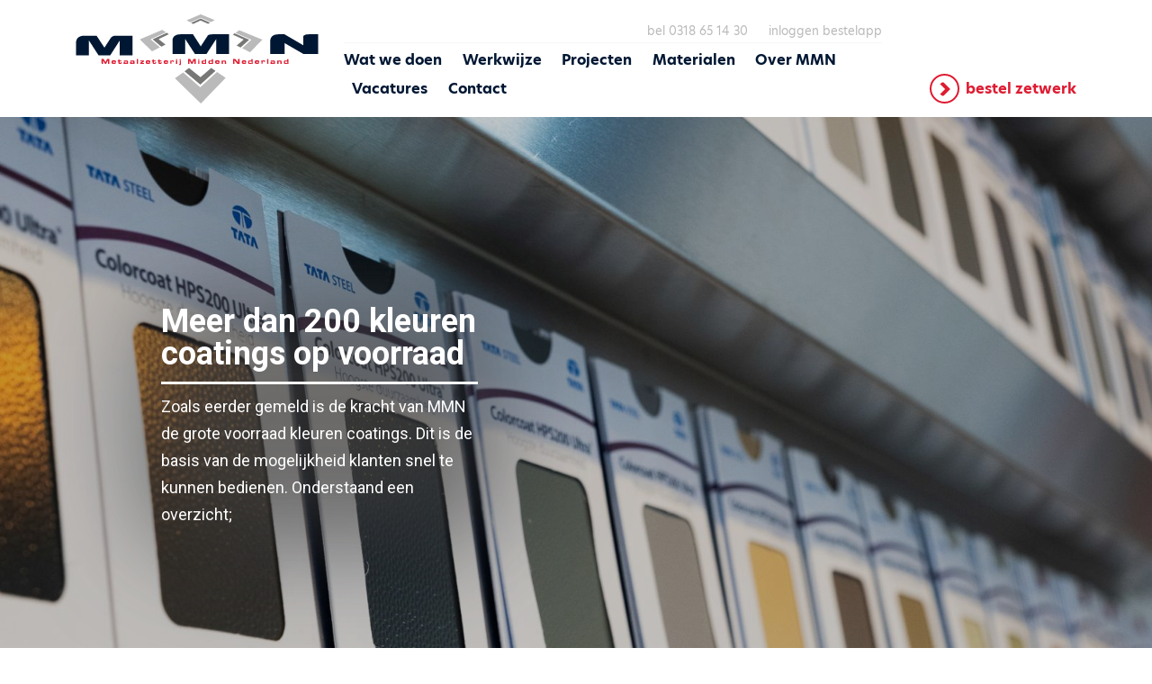

--- FILE ---
content_type: text/html; charset=UTF-8
request_url: https://www.mmn.nl/materialen
body_size: 7114
content:
<!DOCTYPE html>
<html>
<head>
	<meta charset="utf-8">
	<meta http-equiv="X-UA-Compatible" content="IE=edge">
	<meta name="viewport" content="width=device-width, initial-scale=1, maximum-scale=1, user-scalable=no">
	<title> Materialen -  MMN.nl</title>

	<link rel="shortcut icon" type="image/x-icon" href="/images/favicon.svg" />

	<meta name="keywords" content=" Materialen - "/>
	<meta name="description" content=" Materialen - ">
	<meta name="robots" content="index,follow" />
	<meta name="csrf-token" content="DvywnbX5R8DXph1e3zPE4weGXK2z5MKbLyWVBcCz">
	
	
	<script src="https://kit.fontawesome.com/f91fc4446c.js" crossorigin="anonymous"></script>

	<link rel="preconnect" href="https://fonts.googleapis.com">
	<link rel="preconnect" href="https://fonts.gstatic.com" crossorigin>
	<link rel="preconnect" href="https://use.typekit.net" crossorigin>
	<link rel="stylesheet" href="https://use.typekit.net/gdo2yyy.css">
	<link href="https://fonts.googleapis.com/css2?family=Roboto:wght@300;400;700&display=swap" rel="stylesheet">

	<link rel="stylesheet" href="/css/app.css?id=5cfedfb93d74f3e21107">
	
	<script src="/js/app.js?id=ac130dc3af6d3c65a253"></script>

	<script>
		(function(i,s,o,g,r,a,m){i['GoogleAnalyticsObject']=r;i[r]=i[r]||function(){
			(i[r].q=i[r].q||[]).push(arguments)},i[r].l=1*new Date();a=s.createElement(o),
				m=s.getElementsByTagName(o)[0];a.async=1;a.src=g;m.parentNode.insertBefore(a,m)
		})(window,document,'script','https://www.google-analytics.com/analytics.js','ga');

		ga('create', 'UA-3198817-6', 'auto');
		ga('send', 'pageview');
	</script>

	</head>
<body class="page">
		
	<div class="top">
		<div class="container">
			<div class="row align-items-center align-items-md-end">
				<div class="col flex-grow-0">
					<div class="top__logo">
						<a href="/" class="top__logo__action"></a>
					</div>
				</div>
				<div class="col">
					<div class="top__menu-hamburger js__hamburger d-md-none"></div>
					<div class="top__menu d-none d-md-block">
						<ul>
	<li><a href="tel:0318651430">bel 0318 65 14 30</a></li>
	<li><a href="https://bestellen.mmn.nl/login" target="_blank">inloggen bestelapp</a></li>
</ul>
					</div>
					<div class="top__main-menu d-none d-md-block">
						<style type="text/css">.vacancy .banner {
    height: 400px !important;
}
.banner:before{
background:rgb(0, 23, 51,0.4) !important;
    width: 100%;
    height: 100%;
    display: block;
    float: left;
    position: absolute;
    z-index: 1;
}
</style>
<ul>
	<li>W<a href="/wat-we-doen">at we doen</a></li>
	<li><a href="/werkwijze">Werkwijze</a></li>
	<li><a href="/projecten">Projecten</a></li>
	<li><a href="/materialen">Materialen</a></li>
	<li><a href="/over-mmn">Over MMN</a></li>
	<li><a href="/vacatures">Vacatures</a></li>
	<li><a href="/contact">Contact</a></li>
</ul>
					</div>
				</div>
				<div class="col flex-grow-0 d-none d-md-block">
					<div class="top__app-cta">
						<a class="text-button text-button--chevron-right" href="/bestel-zetwerk">bestel zetwerk</a>
					</div>
				</div>
			</div>
		</div>
	</div>

	<div class="responsive-menu">
		<div class="top__menu">
			<style type="text/css">.vacancy .banner {
    height: 400px !important;
}
.banner:before{
background:rgb(0, 23, 51,0.4) !important;
    width: 100%;
    height: 100%;
    display: block;
    float: left;
    position: absolute;
    z-index: 1;
}
</style>
<ul>
	<li>W<a href="/wat-we-doen">at we doen</a></li>
	<li><a href="/werkwijze">Werkwijze</a></li>
	<li><a href="/projecten">Projecten</a></li>
	<li><a href="/materialen">Materialen</a></li>
	<li><a href="/over-mmn">Over MMN</a></li>
	<li><a href="/vacatures">Vacatures</a></li>
	<li><a href="/contact">Contact</a></li>
</ul>

		</div>

		<div class="intro__menu">
			<ul>
	<li><a href="tel:0318651430">bel 0318 65 14 30</a></li>
	<li><a href="https://bestellen.mmn.nl/login" target="_blank">inloggen bestelapp</a></li>
</ul>
			<a class="text-button text-button--chevron-right" href="/bestel-zetwerk">bestel zetwerk</a>
		</div>
	</div>

			<div class="banners">
					<div class="banner image image--22 js-banner">
			<div class="banner__overlay"></div>

							<img src="/storage/Banners/_MMK8605-mmn-web.jpg" class="banner__image" />
			
			<div class="banner__content">
				<div class="container">
					<div class="row">
						<div class="col col-sm-4 offset-sm-1">
							<div class="banner__content__block">
								<div class="banner__content__background"></div>
								<p><span style="font-size:36px;"><b>Meer dan 200 kleuren coatings op voorraad</b></span></p>

<hr />
<p>Zoals eerder gemeld is de kracht van MMN de grote voorraad kleuren coatings. Dit is de basis van de mogelijkheid klanten snel te kunnen bedienen. Onderstaand een overzicht;</p>
								<div class="clearfix"></div>
							</div>
						</div>
					</div>
				</div>
			</div>
		</div>
			</div>
	
	<div class="content">
					<section class="section
			"
	>
	<div class="container">
		<div class="section__container__content ">
			<div class="row">
		<div class="col-12 col-sm-10 offset-sm-1">
			<div class="content-block content-block--padded content-block--white">
									<h2>Kies het type coating</h2>

<p class="p--sub-title">om de beschikbare kleuren te bekijken</p>

					<div class="spacer spacer--sm"></div>
				
				<div class="row">
											<div class="col">
							<ul class="list list--vertical list--color-codes">
																	<li><a href="#interieurcoating">Interieurcoating</a></li>
																	<li><a href="#senzimir-verzinkt-materiaal-van-07-tm-30-mm">Senzimir Verzinkt materiaal van 0,7 t/m 3,0 mm.</a></li>
																	<li><a href="#tata-colorcoat-hps-200-ultra">Tata Colorcoat HPS 200 Ultra</a></li>
																	<li><a href="#tata-colorcoat-prisma">Tata Colorcoat Prisma</a></li>
															</ul>
						</div>
											<div class="col">
							<ul class="list list--vertical list--color-codes">
																	<li><a href="#tata-houtnerf">Tata Houtnerf</a></li>
																	<li><a href="#tata-colorcoat-colorfarm">Tata Colorcoat Colorfarm</a></li>
																	<li><a href="#foodsafe">Foodsafe</a></li>
																	<li><a href="#strike">Strike</a></li>
															</ul>
						</div>
											<div class="col">
							<ul class="list list--vertical list--color-codes">
																	<li><a href="#xl-forte">XL Forte</a></li>
																	<li><a href="#kingspan-spectrum">Kingspan Spectrum</a></li>
																	<li><a href="#plastisol-prelaq">Plastisol Prelaq</a></li>
															</ul>
						</div>
											<div class="col">
							<ul class="list list--vertical list--color-codes">
																	<li><a href="#colorcoat-pvdf">Colorcoat Pvdf</a></li>
																	<li><a href="#hdsgranit">HDS/Granit</a></li>
																	<li><a href="#hdx">HDX</a></li>
															</ul>
						</div>
									</div>
			</div>
		</div>
	</div>
		</div>
	</div>
</section>
<section class="section
		 color-group-teasers 	"
	>
	<div class="container">
		<div class="section__container__content ">
			<div class="color-group-teaser">
			<div class="row">
				<div class="col-12 col-sm-10 offset-sm-1">
					<div class="content-block content-block--padded-v content-block--white">
						<a name="interieurcoating"></a>
						<div class="row">
							<div class="col-sm-5 offset-sm-0 col-10 offset-1">
								<h3 class="color-group-teaser__title">Interieurcoating</h3>
							</div>
						</div>
						<div class="row">
							<div class="col-sm-5 offset-sm-0 col-10 offset-1">
								<p>&nbsp;Een substraat van continu verzinkt staal met een gladde coating op basis van een polyesterhars, die uitsluitend geschikt is voor toepassing in niet-agressieve buitenomgevingen. SAB-profiel levert de coating standaard aan &eacute;&eacute;n zijde en in een laagdikte van ca. 25 &micro;m.&nbsp;</p>

								<div class="color-group-teaser__images js-lightgallery">
																	</div>
							</div>
							<div class="col-sm-7 offset-sm-0 col-10 offset-1">
								<div class="color-group-teaser__colors">
																			<div class="row row-sm-gutter">
																							<div class="col-sm col-3">
													<div class="color-teaser" style="background: #d7d5cb">
														<p>RAL9002</p>
													</div>
												</div>
											
																							<div class="col"></div><div class="col"></div><div class="col"></div><div class="col"></div>
																					</div>
																	</div>
							</div>
						</div>
					</div>
				</div>
			</div>
		</div>
			<div class="color-group-teaser">
			<div class="row">
				<div class="col-12 col-sm-10 offset-sm-1">
					<div class="content-block content-block--padded-v content-block--white">
						<a name="senzimir-verzinkt-materiaal-van-07-tm-30-mm"></a>
						<div class="row">
							<div class="col-sm-5 offset-sm-0 col-10 offset-1">
								<h3 class="color-group-teaser__title">Senzimir Verzinkt materiaal van 0,7 t/m 3,0 mm.</h3>
							</div>
						</div>
						<div class="row">
							<div class="col-sm-5 offset-sm-0 col-10 offset-1">
								<p>Koolstof staal dat in een afzonderlijk proces na het walsen in een zinkbad is gedompeld. Zo wordt de stalen plaat beschermd tegen roest en corrosie zodra het in gebruik wordt genomen.</p>

								<div class="color-group-teaser__images js-lightgallery">
																	</div>
							</div>
							<div class="col-sm-7 offset-sm-0 col-10 offset-1">
								<div class="color-group-teaser__colors">
																			<div class="row row-sm-gutter">
																							<div class="col-sm col-3">
													<div class="color-teaser" style="background: #8d9295">
														<p>SV</p>
													</div>
												</div>
											
																							<div class="col"></div><div class="col"></div><div class="col"></div><div class="col"></div>
																					</div>
																	</div>
							</div>
						</div>
					</div>
				</div>
			</div>
		</div>
			<div class="color-group-teaser">
			<div class="row">
				<div class="col-12 col-sm-10 offset-sm-1">
					<div class="content-block content-block--padded-v content-block--white">
						<a name="tata-colorcoat-hps-200-ultra"></a>
						<div class="row">
							<div class="col-sm-5 offset-sm-0 col-10 offset-1">
								<h3 class="color-group-teaser__title">Tata Colorcoat HPS 200 Ultra</h3>
							</div>
						</div>
						<div class="row">
							<div class="col-sm-5 offset-sm-0 col-10 offset-1">
								<p>&nbsp;Is ontwikkeld om in veeleisende omgevingen te presteren en kenmerk zich aan de oppervlakte structuur welke &ldquo;Scintilla Embosserig&rdquo; wordt genoemd. Hierdoor is het materiaal makkelijker te reinigen. Het product is ook standaard v.v. een hoogwaardige coating op de achterzijde en biedt ook een uitstekende bescherming op de snijkanten.</p>

								<div class="color-group-teaser__images js-lightgallery">
																	</div>
							</div>
							<div class="col-sm-7 offset-sm-0 col-10 offset-1">
								<div class="color-group-teaser__colors">
																			<div class="row row-sm-gutter">
																							<div class="col-sm col-3">
													<div class="color-teaser" style="background: #0e0e10">
														<p>Zwart - 00E53</p>
													</div>
												</div>
																							<div class="col-sm col-3">
													<div class="color-teaser" style="background: #ecece7">
														<p>Wit - 00E55</p>
													</div>
												</div>
																							<div class="col-sm col-3">
													<div class="color-teaser" style="background: #4a3526">
														<p>Dyke brown - 08B29</p>
													</div>
												</div>
																							<div class="col-sm col-3">
													<div class="color-teaser" style="background: #b0b0a9">
														<p>Goosewing - 10A05</p>
													</div>
												</div>
																							<div class="col-sm col-3">
													<div class="color-teaser" style="background: #e3d9c6">
														<p>Marlstone - 10B15</p>
													</div>
												</div>
											
																					</div>
																			<div class="row row-sm-gutter">
																							<div class="col-sm col-3">
													<div class="color-teaser" style="background: #e6d2b5">
														<p>Honesty - 10C31</p>
													</div>
												</div>
																							<div class="col-sm col-3">
													<div class="color-teaser" style="background: #d2caa1">
														<p>Meadowland - 12B17</p>
													</div>
												</div>
																							<div class="col-sm col-3">
													<div class="color-teaser" style="background: #4c4623">
														<p>Olive green - 12B27</p>
													</div>
												</div>
																							<div class="col-sm col-3">
													<div class="color-teaser" style="background: #0e0e10">
														<p>Juniper green - 12B29</p>
													</div>
												</div>
																							<div class="col-sm col-3">
													<div class="color-teaser" style="background: #545f5b">
														<p>Merlin - 18B25</p>
													</div>
												</div>
											
																					</div>
																			<div class="row row-sm-gutter">
																							<div class="col-sm col-3">
													<div class="color-teaser" style="background: #2b3a44">
														<p>Midnight - RAL5008</p>
													</div>
												</div>
																							<div class="col-sm col-3">
													<div class="color-teaser" style="background: #383e42">
														<p>Glans - RAL7016</p>
													</div>
												</div>
																							<div class="col-sm col-3">
													<div class="color-teaser" style="background: #383e42">
														<p>Mat - RAL7016</p>
													</div>
												</div>
																							<div class="col-sm col-3">
													<div class="color-teaser" style="background: #2f3234">
														<p>Raven - RAL7021</p>
													</div>
												</div>
																							<div class="col-sm col-3">
													<div class="color-teaser" style="background: #3d3635">
														<p>Brown grey - RAL8019</p>
													</div>
												</div>
											
																					</div>
																			<div class="row row-sm-gutter">
																							<div class="col-sm col-3">
													<div class="color-teaser" style="background: #d7d5cb">
														<p>Hamlet - RAL9002</p>
													</div>
												</div>
																							<div class="col-sm col-3">
													<div class="color-teaser" style="background: #7a888e">
														<p>Alaska</p>
													</div>
												</div>
																							<div class="col-sm col-3">
													<div class="color-teaser" style="background: #bcc8cc">
														<p>Albatros</p>
													</div>
												</div>
																							<div class="col-sm col-3">
													<div class="color-teaser" style="background: #4c4a44">
														<p>Ardenne</p>
													</div>
												</div>
																							<div class="col-sm col-3">
													<div class="color-teaser" style="background: #7c292a">
														<p>Barn red</p>
													</div>
												</div>
											
																					</div>
																			<div class="row row-sm-gutter">
																							<div class="col-sm col-3">
													<div class="color-teaser" style="background: #0e0e10">
														<p>Black matt</p>
													</div>
												</div>
																							<div class="col-sm col-3">
													<div class="color-teaser" style="background: #6b1c23">
														<p>Burano</p>
													</div>
												</div>
																							<div class="col-sm col-3">
													<div class="color-teaser" style="background: #5e2f26">
														<p>Chestnut</p>
													</div>
												</div>
																							<div class="col-sm col-3">
													<div class="color-teaser" style="background: #a72920">
														<p>Chili</p>
													</div>
												</div>
																							<div class="col-sm col-3">
													<div class="color-teaser" style="background: #325928">
														<p>Heritage green</p>
													</div>
												</div>
											
																					</div>
																			<div class="row row-sm-gutter">
																							<div class="col-sm col-3">
													<div class="color-teaser" style="background: #b3cdd4">
														<p>Ice blue</p>
													</div>
												</div>
																							<div class="col-sm col-3">
													<div class="color-teaser" style="background: #1c3129">
														<p>Ivy</p>
													</div>
												</div>
																							<div class="col-sm col-3">
													<div class="color-teaser" style="background: #5d7d61">
														<p>Jade</p>
													</div>
												</div>
																							<div class="col-sm col-3">
													<div class="color-teaser" style="background: #67594c">
														<p>Mole brown</p>
													</div>
												</div>
																							<div class="col-sm col-3">
													<div class="color-teaser" style="background: #b5a998">
														<p>Mushroom</p>
													</div>
												</div>
											
																					</div>
																			<div class="row row-sm-gutter">
																							<div class="col-sm col-3">
													<div class="color-teaser" style="background: #00515d">
														<p>Ocean blue - 18C39</p>
													</div>
												</div>
																							<div class="col-sm col-3">
													<div class="color-teaser" style="background: #3d2d24">
														<p>Oxidised matt</p>
													</div>
												</div>
																							<div class="col-sm col-3">
													<div class="color-teaser" style="background: #972e25">
														<p>Petra</p>
													</div>
												</div>
																							<div class="col-sm col-3">
													<div class="color-teaser" style="background: #828282">
														<p>Pure grey</p>
													</div>
												</div>
																							<div class="col-sm col-3">
													<div class="color-teaser" style="background: #1f3855">
														<p>Sargasso</p>
													</div>
												</div>
											
																					</div>
																			<div class="row row-sm-gutter">
																							<div class="col-sm col-3">
													<div class="color-teaser" style="background: #2b3a44">
														<p>Slate blue</p>
													</div>
												</div>
																							<div class="col-sm col-3">
													<div class="color-teaser" style="background: #575d5e">
														<p>Slate grey</p>
													</div>
												</div>
																							<div class="col-sm col-3">
													<div class="color-teaser" style="background: #006a93">
														<p>Solent blue</p>
													</div>
												</div>
																							<div class="col-sm col-3">
													<div class="color-teaser" style="background: #91412f">
														<p>Terracotta glans</p>
													</div>
												</div>
																							<div class="col-sm col-3">
													<div class="color-teaser" style="background: #91412f">
														<p>Terracotta mat</p>
													</div>
												</div>
											
																					</div>
																			<div class="row row-sm-gutter">
																							<div class="col-sm col-3">
													<div class="color-teaser" style="background: #547d86">
														<p>Wedgewood blue</p>
													</div>
												</div>
																							<div class="col-sm col-3">
													<div class="color-teaser" style="background: #bb1e10">
														<p>B Keus</p>
													</div>
												</div>
											
																							<div class="col"></div><div class="col"></div><div class="col"></div>
																					</div>
																	</div>
							</div>
						</div>
					</div>
				</div>
			</div>
		</div>
			<div class="color-group-teaser">
			<div class="row">
				<div class="col-12 col-sm-10 offset-sm-1">
					<div class="content-block content-block--padded-v content-block--white">
						<a name="tata-colorcoat-prisma"></a>
						<div class="row">
							<div class="col-sm-5 offset-sm-0 col-10 offset-1">
								<h3 class="color-group-teaser__title">Tata Colorcoat Prisma</h3>
							</div>
						</div>
						<div class="row">
							<div class="col-sm-5 offset-sm-0 col-10 offset-1">
								<p>Materiaal met een 3-laagse coatingtechnologie met metallische deklaag, die garant staat voor een fraaiere esthetiek. Verkrijgbaar in Uni, Metalic en Matt toplaag. Vrij van Chromaten met superieure corrosieweerstand ook op de snijkanten.</p>

								<div class="color-group-teaser__images js-lightgallery">
																	</div>
							</div>
							<div class="col-sm-7 offset-sm-0 col-10 offset-1">
								<div class="color-group-teaser__colors">
																			<div class="row row-sm-gutter">
																							<div class="col-sm col-3">
													<div class="color-teaser" style="background: #766a5e">
														<p>RAL7006</p>
													</div>
												</div>
																							<div class="col-sm col-3">
													<div class="color-teaser" style="background: #575d5e">
														<p>RAL7012</p>
													</div>
												</div>
																							<div class="col-sm col-3">
													<div class="color-teaser" style="background: #383e42">
														<p>RAL7016</p>
													</div>
												</div>
																							<div class="col-sm col-3">
													<div class="color-teaser" style="background: #c5c7c4">
														<p>RAL7035</p>
													</div>
												</div>
																							<div class="col-sm col-3">
													<div class="color-teaser" style="background: #d7d5cb">
														<p>RAL9002</p>
													</div>
												</div>
											
																					</div>
																			<div class="row row-sm-gutter">
																							<div class="col-sm col-3">
													<div class="color-teaser" style="background: #0e0e10">
														<p>RAL9005</p>
													</div>
												</div>
																							<div class="col-sm col-3">
													<div class="color-teaser" style="background: #a1a1a0">
														<p>RAL9006</p>
													</div>
												</div>
																							<div class="col-sm col-3">
													<div class="color-teaser" style="background: #878581">
														<p>RAL9007</p>
													</div>
												</div>
																							<div class="col-sm col-3">
													<div class="color-teaser" style="background: #f1ece1">
														<p>RAL9010</p>
													</div>
												</div>
																							<div class="col-sm col-3">
													<div class="color-teaser" style="background: #7a888e">
														<p>Alaska grey</p>
													</div>
												</div>
											
																					</div>
																			<div class="row row-sm-gutter">
																							<div class="col-sm col-3">
													<div class="color-teaser" style="background: #788893">
														<p>Aquarius</p>
													</div>
												</div>
																							<div class="col-sm col-3">
													<div class="color-teaser" style="background: #27364e">
														<p>Atlantis</p>
													</div>
												</div>
																							<div class="col-sm col-3">
													<div class="color-teaser" style="background: #7f7962">
														<p>Ephyra</p>
													</div>
												</div>
																							<div class="col-sm col-3">
													<div class="color-teaser" style="background: #6c4b3b">
														<p>Helios</p>
													</div>
												</div>
																							<div class="col-sm col-3">
													<div class="color-teaser" style="background: #222322">
														<p>Kronos</p>
													</div>
												</div>
											
																					</div>
																			<div class="row row-sm-gutter">
																							<div class="col-sm col-3">
													<div class="color-teaser" style="background: #58191a">
														<p>Oxide red</p>
													</div>
												</div>
																							<div class="col-sm col-3">
													<div class="color-teaser" style="background: #4a6a50">
														<p>Pegasus</p>
													</div>
												</div>
																							<div class="col-sm col-3">
													<div class="color-teaser" style="background: #94a0a4">
														<p>Sirius</p>
													</div>
												</div>
																							<div class="col-sm col-3">
													<div class="color-teaser" style="background: #67716e">
														<p>Zeus</p>
													</div>
												</div>
																							<div class="col-sm col-3">
													<div class="color-teaser" style="background: #f9f8e7">
														<p>Seren White</p>
													</div>
												</div>
											
																					</div>
																			<div class="row row-sm-gutter">
																							<div class="col-sm col-3">
													<div class="color-teaser" style="background: #978f5a">
														<p>Seren Gold</p>
													</div>
												</div>
											
																							<div class="col"></div><div class="col"></div><div class="col"></div><div class="col"></div>
																					</div>
																	</div>
							</div>
						</div>
					</div>
				</div>
			</div>
		</div>
			<div class="color-group-teaser">
			<div class="row">
				<div class="col-12 col-sm-10 offset-sm-1">
					<div class="content-block content-block--padded-v content-block--white">
						<a name="tata-houtnerf"></a>
						<div class="row">
							<div class="col-sm-5 offset-sm-0 col-10 offset-1">
								<h3 class="color-group-teaser__title">Tata Houtnerf</h3>
							</div>
						</div>
						<div class="row">
							<div class="col-sm-5 offset-sm-0 col-10 offset-1">
								<p>Materiaal met een elastische en krasbestendige PVC coating met een laagdikte van 275 micron, aangebracht op een ondergrond van staal. Het staal is voorzien van een laagje zink-aluminium (95%+5%), dat zorgt voor een verbeterde corrosieweerstand en bescherming van de knipkanten. Het ingewalste Houtnerf-motief draagt bij aan een&nbsp; authentieke uitstraling, heeft een beter glansbehoud en zorgt voor minder vuilaanhechting.</p>

								<div class="color-group-teaser__images js-lightgallery">
																	</div>
							</div>
							<div class="col-sm-7 offset-sm-0 col-10 offset-1">
								<div class="color-group-teaser__colors">
																			<div class="row row-sm-gutter">
																							<div class="col-sm col-3">
													<div class="color-teaser" style="background: #4b371d">
														<p>Bruin</p>
													</div>
												</div>
																							<div class="col-sm col-3">
													<div class="color-teaser" style="background: #03250d">
														<p>Groen</p>
													</div>
												</div>
																							<div class="col-sm col-3">
													<div class="color-teaser" style="background: #000000">
														<p>Zwart</p>
													</div>
												</div>
																							<div class="col-sm col-3">
													<div class="color-teaser" style="background: #000000">
														<p>Zwart mat</p>
													</div>
												</div>
											
																							<div class="col"></div>
																					</div>
																	</div>
							</div>
						</div>
					</div>
				</div>
			</div>
		</div>
			<div class="color-group-teaser">
			<div class="row">
				<div class="col-12 col-sm-10 offset-sm-1">
					<div class="content-block content-block--padded-v content-block--white">
						<a name="tata-colorcoat-colorfarm"></a>
						<div class="row">
							<div class="col-sm-5 offset-sm-0 col-10 offset-1">
								<h3 class="color-group-teaser__title">Tata Colorcoat Colorfarm</h3>
							</div>
						</div>
						<div class="row">
							<div class="col-sm-5 offset-sm-0 col-10 offset-1">
								<p>&nbsp;Materiaal met een gladde coating, met een zeer hoge algemene corrosieweerstand en een specifieke weerstand tegen ammoniak en agrarische chemicali&euml;n. Zeer geschikt voor bekleding van gebouwen waarin dieren gehouden worden of waarin biomassa wordt verwerkt.</p>

								<div class="color-group-teaser__images js-lightgallery">
																	</div>
							</div>
							<div class="col-sm-7 offset-sm-0 col-10 offset-1">
								<div class="color-group-teaser__colors">
																			<div class="row row-sm-gutter">
																							<div class="col-sm col-3">
													<div class="color-teaser" style="background: #f3efe7">
														<p>RAL9002 (Colorfarm)</p>
													</div>
												</div>
											
																							<div class="col"></div><div class="col"></div><div class="col"></div><div class="col"></div>
																					</div>
																	</div>
							</div>
						</div>
					</div>
				</div>
			</div>
		</div>
			<div class="color-group-teaser">
			<div class="row">
				<div class="col-12 col-sm-10 offset-sm-1">
					<div class="content-block content-block--padded-v content-block--white">
						<a name="foodsafe"></a>
						<div class="row">
							<div class="col-sm-5 offset-sm-0 col-10 offset-1">
								<h3 class="color-group-teaser__title">Foodsafe</h3>
							</div>
						</div>
						<div class="row">
							<div class="col-sm-5 offset-sm-0 col-10 offset-1">
								<p>Harde gelamineerde PVC-folie met een laagdikte van 150 um aan &eacute;&eacute;n zijde en wordt alleen geleverd in de&nbsp;RAL 9010. De andere zijde is voorzien van een primerlaag in een lichte kleur. Foodsafe is uitermate geschikt voor toepassing in de geconditioneerde voedingsmiddelenindustrie, zoals in productieruimten voor levensmiddelen, verwerkingsruimten voor vlees en vis en in de koelopslag voor groente en fruit. Deze coating is echter niet geschikt voor buitentoepassing.</p>

								<div class="color-group-teaser__images js-lightgallery">
																	</div>
							</div>
							<div class="col-sm-7 offset-sm-0 col-10 offset-1">
								<div class="color-group-teaser__colors">
																			<div class="row row-sm-gutter">
																							<div class="col-sm col-3">
													<div class="color-teaser" style="background: #e9e0d2">
														<p>RAL9001</p>
													</div>
												</div>
																							<div class="col-sm col-3">
													<div class="color-teaser" style="background: #d7d5cb">
														<p>RAL9002</p>
													</div>
												</div>
																							<div class="col-sm col-3">
													<div class="color-teaser" style="background: #ecece7">
														<p>RAL9003</p>
													</div>
												</div>
																							<div class="col-sm col-3">
													<div class="color-teaser" style="background: #f1ece1">
														<p>RAL9010</p>
													</div>
												</div>
											
																							<div class="col"></div>
																					</div>
																	</div>
							</div>
						</div>
					</div>
				</div>
			</div>
		</div>
			<div class="color-group-teaser">
			<div class="row">
				<div class="col-12 col-sm-10 offset-sm-1">
					<div class="content-block content-block--padded-v content-block--white">
						<a name="strike"></a>
						<div class="row">
							<div class="col-sm-5 offset-sm-0 col-10 offset-1">
								<h3 class="color-group-teaser__title">Strike</h3>
							</div>
						</div>
						<div class="row">
							<div class="col-sm-5 offset-sm-0 col-10 offset-1">
								<p>Deze coating heeft een zeer ondiepe embossing in een zeer fijn streepje en net als de Colorcoat HPS200Ultra&reg; een dikke 200 m&mu; toplaag. Dit zorgt ervoor dat vuil geen kans krijgt om zich te hechten aan de coating.&nbsp;</p>

								<div class="color-group-teaser__images js-lightgallery">
																	</div>
							</div>
							<div class="col-sm-7 offset-sm-0 col-10 offset-1">
								<div class="color-group-teaser__colors">
																			<div class="row row-sm-gutter">
																							<div class="col-sm col-3">
													<div class="color-teaser" style="background: #383e42">
														<p>RAL7016</p>
													</div>
												</div>
											
																							<div class="col"></div><div class="col"></div><div class="col"></div><div class="col"></div>
																					</div>
																	</div>
							</div>
						</div>
					</div>
				</div>
			</div>
		</div>
			<div class="color-group-teaser">
			<div class="row">
				<div class="col-12 col-sm-10 offset-sm-1">
					<div class="content-block content-block--padded-v content-block--white">
						<a name="xl-forte"></a>
						<div class="row">
							<div class="col-sm-5 offset-sm-0 col-10 offset-1">
								<h3 class="color-group-teaser__title">XL Forte</h3>
							</div>
						</div>
						<div class="row">
							<div class="col-sm-5 offset-sm-0 col-10 offset-1">
								<p>Kingspan XL Forte is een 200 &mu;m dikke coating met reliefstructuur in een leerpatroon, bijzonder stevig en met een uitstekende slijtvastheid. De dikte van de coating zorgt tevens voor een zekere corrosiebescherming van het metaalsubstraat die met dunnere coatings niet mogelijk is. Hoewel de coating erg dik is, zorgt de thermoplastische aard van de coating ervoor dat er erg weinig inwendige spanningen ontstaan.</p>

								<div class="color-group-teaser__images js-lightgallery">
																	</div>
							</div>
							<div class="col-sm-7 offset-sm-0 col-10 offset-1">
								<div class="color-group-teaser__colors">
																			<div class="row row-sm-gutter">
																							<div class="col-sm col-3">
													<div class="color-teaser" style="background: #383e42">
														<p>Saffron - 08E53</p>
													</div>
												</div>
																							<div class="col-sm col-3">
													<div class="color-teaser" style="background: #bdb799">
														<p>Mushroom - 10B19</p>
													</div>
												</div>
																							<div class="col-sm col-3">
													<div class="color-teaser" style="background: #ede2bb">
														<p>Cream - 10C31</p>
													</div>
												</div>
																							<div class="col-sm col-3">
													<div class="color-teaser" style="background: #142719">
														<p>Juniper - 12B29</p>
													</div>
												</div>
																							<div class="col-sm col-3">
													<div class="color-teaser" style="background: #383e42">
														<p>RAL7016</p>
													</div>
												</div>
											
																					</div>
																			<div class="row row-sm-gutter">
																							<div class="col-sm col-3">
													<div class="color-teaser" style="background: #66332b">
														<p>RAL8012</p>
													</div>
												</div>
																							<div class="col-sm col-3">
													<div class="color-teaser" style="background: #1c4760">
														<p>Azure blue</p>
													</div>
												</div>
																							<div class="col-sm col-3">
													<div class="color-teaser" style="background: #1a3824">
														<p>Bottle green</p>
													</div>
												</div>
																							<div class="col-sm col-3">
													<div class="color-teaser" style="background: #c2c8c2">
														<p>Gull grey</p>
													</div>
												</div>
																							<div class="col-sm col-3">
													<div class="color-teaser" style="background: #67a181">
														<p>Jade</p>
													</div>
												</div>
											
																					</div>
																			<div class="row row-sm-gutter">
																							<div class="col-sm col-3">
													<div class="color-teaser" style="background: #b7262f">
														<p>Russed red</p>
													</div>
												</div>
																							<div class="col-sm col-3">
													<div class="color-teaser" style="background: #181e23">
														<p>Slate blue</p>
													</div>
												</div>
																							<div class="col-sm col-3">
													<div class="color-teaser" style="background: #6c6e6b">
														<p>10A05 Goosewing</p>
													</div>
												</div>
																							<div class="col-sm col-3">
													<div class="color-teaser" style="background: #d7d5cb">
														<p>Grey White 9002</p>
													</div>
												</div>
																							<div class="col-sm col-3">
													<div class="color-teaser" style="background: #f6f5fa">
														<p>White</p>
													</div>
												</div>
											
																					</div>
																	</div>
							</div>
						</div>
					</div>
				</div>
			</div>
		</div>
			<div class="color-group-teaser">
			<div class="row">
				<div class="col-12 col-sm-10 offset-sm-1">
					<div class="content-block content-block--padded-v content-block--white">
						<a name="kingspan-spectrum"></a>
						<div class="row">
							<div class="col-sm-5 offset-sm-0 col-10 offset-1">
								<h3 class="color-group-teaser__title">Kingspan Spectrum</h3>
							</div>
						</div>
						<div class="row">
							<div class="col-sm-5 offset-sm-0 col-10 offset-1">
								<p>&nbsp;Materiaal met een technisch geavanceerde coating van polyurethaan (PU) met meerlaagse materialen die zijn toegepast op een metaalsubstraat met een geavanceerde metalen coating. De coating heeft een dikte van 55 &mu;m. Verkrijgbaar in Solid, Metallic en Diamond. Geschikt in veeleisende omstandigheden, waaronder industri&euml;le toepassingen en kustgebieden.</p>

								<div class="color-group-teaser__images js-lightgallery">
																	</div>
							</div>
							<div class="col-sm-7 offset-sm-0 col-10 offset-1">
								<div class="color-group-teaser__colors">
																			<div class="row row-sm-gutter">
																							<div class="col-sm col-3">
													<div class="color-teaser" style="background: #314f6f">
														<p>RAL5000</p>
													</div>
												</div>
																							<div class="col-sm col-3">
													<div class="color-teaser" style="background: #004f7c">
														<p>RAL5010</p>
													</div>
												</div>
																							<div class="col-sm col-3">
													<div class="color-teaser" style="background: #a72920">
														<p>RAL5011</p>
													</div>
												</div>
																							<div class="col-sm col-3">
													<div class="color-teaser" style="background: #383e42">
														<p>RAL7016</p>
													</div>
												</div>
																							<div class="col-sm col-3">
													<div class="color-teaser" style="background: #2f3234">
														<p>RAL7021</p>
													</div>
												</div>
											
																					</div>
																			<div class="row row-sm-gutter">
																							<div class="col-sm col-3">
													<div class="color-teaser" style="background: #a1a1a0">
														<p>RAL9006</p>
													</div>
												</div>
																							<div class="col-sm col-3">
													<div class="color-teaser" style="background: #878581">
														<p>RAL9007</p>
													</div>
												</div>
																							<div class="col-sm col-3">
													<div class="color-teaser" style="background: #e6d2b5">
														<p>RAL1015</p>
													</div>
												</div>
																							<div class="col-sm col-3">
													<div class="color-teaser" style="background: #a72920">
														<p>Citroën red</p>
													</div>
												</div>
																							<div class="col-sm col-3">
													<div class="color-teaser" style="background: #bb924b">
														<p>Gold</p>
													</div>
												</div>
											
																					</div>
																			<div class="row row-sm-gutter">
																							<div class="col-sm col-3">
													<div class="color-teaser" style="background: #535a5b">
														<p>Greyrock</p>
													</div>
												</div>
																							<div class="col-sm col-3">
													<div class="color-teaser" style="background: #f1ece1">
														<p>Pearl</p>
													</div>
												</div>
																							<div class="col-sm col-3">
													<div class="color-teaser" style="background: #a7b5ca">
														<p>Topaz</p>
													</div>
												</div>
																							<div class="col-sm col-3">
													<div class="color-teaser" style="background: #0e0e10">
														<p>RAL9005</p>
													</div>
												</div>
											
																							<div class="col"></div>
																					</div>
																	</div>
							</div>
						</div>
					</div>
				</div>
			</div>
		</div>
			<div class="color-group-teaser">
			<div class="row">
				<div class="col-12 col-sm-10 offset-sm-1">
					<div class="content-block content-block--padded-v content-block--white">
						<a name="plastisol-prelaq"></a>
						<div class="row">
							<div class="col-sm-5 offset-sm-0 col-10 offset-1">
								<h3 class="color-group-teaser__title">Plastisol Prelaq</h3>
							</div>
						</div>
						<div class="row">
							<div class="col-sm-5 offset-sm-0 col-10 offset-1">
								<p>Materiaal met een dikke coating met een hoge mate van flexibiliteit. De coating is bestand tegen lopen en andere zware belastingen waarvan op bepaalde daken sprake kan zijn. Zeer goede corrosiebestendigheid en wordt geleverd met een leerstructuur. De achterzijde is standaard gelakt met een dunne grijze epoxy coating.</p>

								<div class="color-group-teaser__images js-lightgallery">
																	</div>
							</div>
							<div class="col-sm-7 offset-sm-0 col-10 offset-1">
								<div class="color-group-teaser__colors">
																			<div class="row row-sm-gutter">
																							<div class="col-sm col-3">
													<div class="color-teaser" style="background: #f6f5fa">
														<p>010</p>
													</div>
												</div>
																							<div class="col-sm col-3">
													<div class="color-teaser" style="background: #212120">
														<p>015</p>
													</div>
												</div>
																							<div class="col-sm col-3">
													<div class="color-teaser" style="background: #656a6d">
														<p>039</p>
													</div>
												</div>
																							<div class="col-sm col-3">
													<div class="color-teaser" style="background: #ceceb4">
														<p>074</p>
													</div>
												</div>
																							<div class="col-sm col-3">
													<div class="color-teaser" style="background: #e2e1dc">
														<p>078</p>
													</div>
												</div>
											
																					</div>
																			<div class="row row-sm-gutter">
																							<div class="col-sm col-3">
													<div class="color-teaser" style="background: #fcf2db">
														<p>141</p>
													</div>
												</div>
																							<div class="col-sm col-3">
													<div class="color-teaser" style="background: #fcbe2a">
														<p>195</p>
													</div>
												</div>
																							<div class="col-sm col-3">
													<div class="color-teaser" style="background: #4c4039">
														<p>385</p>
													</div>
												</div>
																							<div class="col-sm col-3">
													<div class="color-teaser" style="background: #cb4d37">
														<p>413</p>
													</div>
												</div>
																							<div class="col-sm col-3">
													<div class="color-teaser" style="background: #a65348">
														<p>423</p>
													</div>
												</div>
											
																					</div>
																			<div class="row row-sm-gutter">
																							<div class="col-sm col-3">
													<div class="color-teaser" style="background: #383e42">
														<p>454</p>
													</div>
												</div>
																							<div class="col-sm col-3">
													<div class="color-teaser" style="background: #b5b8c5">
														<p>462</p>
													</div>
												</div>
																							<div class="col-sm col-3">
													<div class="color-teaser" style="background: #587392">
														<p>529</p>
													</div>
												</div>
																							<div class="col-sm col-3">
													<div class="color-teaser" style="background: #3b3948">
														<p>534</p>
													</div>
												</div>
																							<div class="col-sm col-3">
													<div class="color-teaser" style="background: #824b3e">
														<p>755</p>
													</div>
												</div>
											
																					</div>
																			<div class="row row-sm-gutter">
																							<div class="col-sm col-3">
													<div class="color-teaser" style="background: #6c1c13">
														<p>758</p>
													</div>
												</div>
																							<div class="col-sm col-3">
													<div class="color-teaser" style="background: #2f6e46">
														<p>809</p>
													</div>
												</div>
																							<div class="col-sm col-3">
													<div class="color-teaser" style="background: #2d3d2a">
														<p>859</p>
													</div>
												</div>
																							<div class="col-sm col-3">
													<div class="color-teaser" style="background: #545649">
														<p>862</p>
													</div>
												</div>
																							<div class="col-sm col-3">
													<div class="color-teaser" style="background: #979f90">
														<p>879</p>
													</div>
												</div>
											
																					</div>
																	</div>
							</div>
						</div>
					</div>
				</div>
			</div>
		</div>
			<div class="color-group-teaser">
			<div class="row">
				<div class="col-12 col-sm-10 offset-sm-1">
					<div class="content-block content-block--padded-v content-block--white">
						<a name="colorcoat-pvdf"></a>
						<div class="row">
							<div class="col-sm-5 offset-sm-0 col-10 offset-1">
								<h3 class="color-group-teaser__title">Colorcoat Pvdf</h3>
							</div>
						</div>
						<div class="row">
							<div class="col-sm-5 offset-sm-0 col-10 offset-1">
								<p>Materiaal met gladde 25&micro;m polyvinyldifluoride coating voor gevelbekleding waarbij , waarbij goed kleur- en glansbehoud belangrijk is. Geschikt voor een niet agressieve buitenomgeving.</p>

								<div class="color-group-teaser__images js-lightgallery">
																	</div>
							</div>
							<div class="col-sm-7 offset-sm-0 col-10 offset-1">
								<div class="color-group-teaser__colors">
																			<div class="row row-sm-gutter">
																							<div class="col-sm col-3">
													<div class="color-teaser" style="background: #d0b084">
														<p>RAL1001</p>
													</div>
												</div>
																							<div class="col-sm col-3">
													<div class="color-teaser" style="background: #e49e00">
														<p>RAL1004</p>
													</div>
												</div>
																							<div class="col-sm col-3">
													<div class="color-teaser" style="background: #e6d2b5">
														<p>RAL1015</p>
													</div>
												</div>
																							<div class="col-sm col-3">
													<div class="color-teaser" style="background: #f6b600">
														<p>RAL1021</p>
													</div>
												</div>
																							<div class="col-sm col-3">
													<div class="color-teaser" style="background: #e25303">
														<p>RAL2004</p>
													</div>
												</div>
											
																					</div>
																			<div class="row row-sm-gutter">
																							<div class="col-sm col-3">
													<div class="color-teaser" style="background: #de5307">
														<p>RAL2009</p>
													</div>
												</div>
																							<div class="col-sm col-3">
													<div class="color-teaser" style="background: #a72920">
														<p>RAL3000</p>
													</div>
												</div>
																							<div class="col-sm col-3">
													<div class="color-teaser" style="background: #792423">
														<p>RAL3011</p>
													</div>
												</div>
																							<div class="col-sm col-3">
													<div class="color-teaser" style="background: #bb1e10">
														<p>RAL3020</p>
													</div>
												</div>
																							<div class="col-sm col-3">
													<div class="color-teaser" style="background: #1f3855">
														<p>RAL5003</p>
													</div>
												</div>
											
																					</div>
																			<div class="row row-sm-gutter">
																							<div class="col-sm col-3">
													<div class="color-teaser" style="background: #193153">
														<p>RAL5013</p>
													</div>
												</div>
																							<div class="col-sm col-3">
													<div class="color-teaser" style="background: #005b8c">
														<p>RAL5017</p>
													</div>
												</div>
																							<div class="col-sm col-3">
													<div class="color-teaser" style="background: #27352a">
														<p>RAL6009</p>
													</div>
												</div>
																							<div class="col-sm col-3">
													<div class="color-teaser" style="background: #61993b">
														<p>RAL6018</p>
													</div>
												</div>
																							<div class="col-sm col-3">
													<div class="color-teaser" style="background: #37422f">
														<p>RAL6020</p>
													</div>
												</div>
											
																					</div>
																			<div class="row row-sm-gutter">
																							<div class="col-sm col-3">
													<div class="color-teaser" style="background: #8c969d">
														<p>RAL7001</p>
													</div>
												</div>
																							<div class="col-sm col-3">
													<div class="color-teaser" style="background: #575d5e">
														<p>RAL7012</p>
													</div>
												</div>
																							<div class="col-sm col-3">
													<div class="color-teaser" style="background: #383e42">
														<p>RAL7016</p>
													</div>
												</div>
																							<div class="col-sm col-3">
													<div class="color-teaser" style="background: #2f3234">
														<p>RAL7021</p>
													</div>
												</div>
																							<div class="col-sm col-3">
													<div class="color-teaser" style="background: #45494e">
														<p>RAL7024</p>
													</div>
												</div>
											
																					</div>
																			<div class="row row-sm-gutter">
																							<div class="col-sm col-3">
													<div class="color-teaser" style="background: #c5c7c4">
														<p>RAL7035</p>
													</div>
												</div>
																							<div class="col-sm col-3">
													<div class="color-teaser" style="background: #979392">
														<p>RAL7036</p>
													</div>
												</div>
																							<div class="col-sm col-3">
													<div class="color-teaser" style="background: #7a7b7a">
														<p>RAL7037</p>
													</div>
												</div>
																							<div class="col-sm col-3">
													<div class="color-teaser" style="background: #b0b0a9">
														<p>RAL7038</p>
													</div>
												</div>
																							<div class="col-sm col-3">
													<div class="color-teaser" style="background: #b7b3a8">
														<p>RAL7044</p>
													</div>
												</div>
											
																					</div>
																			<div class="row row-sm-gutter">
																							<div class="col-sm col-3">
													<div class="color-teaser" style="background: #4a3526">
														<p>RAL8014</p>
													</div>
												</div>
																							<div class="col-sm col-3">
													<div class="color-teaser" style="background: #3d3635">
														<p>RAL8019</p>
													</div>
												</div>
																							<div class="col-sm col-3">
													<div class="color-teaser" style="background: #e9e0d2">
														<p>RAL9001</p>
													</div>
												</div>
																							<div class="col-sm col-3">
													<div class="color-teaser" style="background: #2b2b2c">
														<p>RAL9004</p>
													</div>
												</div>
																							<div class="col-sm col-3">
													<div class="color-teaser" style="background: #0e0e10">
														<p>RAL9005</p>
													</div>
												</div>
											
																					</div>
																			<div class="row row-sm-gutter">
																							<div class="col-sm col-3">
													<div class="color-teaser" style="background: #a1a1a0">
														<p>RAL9006</p>
													</div>
												</div>
																							<div class="col-sm col-3">
													<div class="color-teaser" style="background: #878581">
														<p>RAL9007</p>
													</div>
												</div>
																							<div class="col-sm col-3">
													<div class="color-teaser" style="background: #f1ece1">
														<p>RAL9010</p>
													</div>
												</div>
																							<div class="col-sm col-3">
													<div class="color-teaser" style="background: #f1f0ea">
														<p>RAL9016</p>
													</div>
												</div>
																							<div class="col-sm col-3">
													<div class="color-teaser" style="background: #114232">
														<p>RAL6005</p>
													</div>
												</div>
											
																					</div>
																			<div class="row row-sm-gutter">
																							<div class="col-sm col-3">
													<div class="color-teaser" style="background: #6c6e6b">
														<p>RAL7005</p>
													</div>
												</div>
																							<div class="col-sm col-3">
													<div class="color-teaser" style="background: #7a7b7a">
														<p>RAL7037</p>
													</div>
												</div>
																							<div class="col-sm col-3">
													<div class="color-teaser" style="background: #314f6f">
														<p>PVDF 5000</p>
													</div>
												</div>
											
																							<div class="col"></div><div class="col"></div>
																					</div>
																	</div>
							</div>
						</div>
					</div>
				</div>
			</div>
		</div>
			<div class="color-group-teaser">
			<div class="row">
				<div class="col-12 col-sm-10 offset-sm-1">
					<div class="content-block content-block--padded-v content-block--white">
						<a name="hdsgranit"></a>
						<div class="row">
							<div class="col-sm-5 offset-sm-0 col-10 offset-1">
								<h3 class="color-group-teaser__title">HDS/Granit</h3>
							</div>
						</div>
						<div class="row">
							<div class="col-sm-5 offset-sm-0 col-10 offset-1">
								<p>HDS coating Granite HDS ca. 35 Mų: een gecoate staalplaat met een glad oppervlak met een goede corrosiebestendigheid en een goede kleurvastheid welke geschikt is voor buitentoepassingen onde normale omstandigheden. o.a. voor de buitenzijde van sandwichpanelen, profielplaten, zetwerk en boeiboordbekleding.</p>

								<div class="color-group-teaser__images js-lightgallery">
																	</div>
							</div>
							<div class="col-sm-7 offset-sm-0 col-10 offset-1">
								<div class="color-group-teaser__colors">
																			<div class="row row-sm-gutter">
																							<div class="col-sm col-3">
													<div class="color-teaser" style="background: #383e42">
														<p>RAL7016</p>
													</div>
												</div>
																							<div class="col-sm col-3">
													<div class="color-teaser" style="background: #d7d5cb">
														<p>RAL9002</p>
													</div>
												</div>
																							<div class="col-sm col-3">
													<div class="color-teaser" style="background: #a1a1a0">
														<p>RAL9006</p>
													</div>
												</div>
																							<div class="col-sm col-3">
													<div class="color-teaser" style="background: #878581">
														<p>RAL9007</p>
													</div>
												</div>
																							<div class="col-sm col-3">
													<div class="color-teaser" style="background: #0e0e10">
														<p>9005 Black</p>
													</div>
												</div>
											
																					</div>
																	</div>
							</div>
						</div>
					</div>
				</div>
			</div>
		</div>
			<div class="color-group-teaser">
			<div class="row">
				<div class="col-12 col-sm-10 offset-sm-1">
					<div class="content-block content-block--padded-v content-block--white">
						<a name="hdx"></a>
						<div class="row">
							<div class="col-sm-5 offset-sm-0 col-10 offset-1">
								<h3 class="color-group-teaser__title">HDX</h3>
							</div>
						</div>
						<div class="row">
							<div class="col-sm-5 offset-sm-0 col-10 offset-1">
								<p>HDX is ideaal voor buitentoepassingen in de bouwsector, zoals daken en gevels, omdat dit speciaal ontwikkelde coatingsysteem uitstekend bestand is tegen de meest uiteenlopende weersomstandigheden: zowel het harde, koude, natte klimaat van het noorden als het warme, zonnige weer van het zuiden en de hoge UV-straling daar. Het licht gekorrelde oppervlak zorgt voor een uitstekende robuustheid bij het hanteren en verwerken.</p>

								<div class="color-group-teaser__images js-lightgallery">
																	</div>
							</div>
							<div class="col-sm-7 offset-sm-0 col-10 offset-1">
								<div class="color-group-teaser__colors">
																			<div class="row row-sm-gutter">
																							<div class="col-sm col-3">
													<div class="color-teaser" style="background: #383e42">
														<p>RAL7016</p>
													</div>
												</div>
																							<div class="col-sm col-3">
													<div class="color-teaser" style="background: #a1a1a0">
														<p>RAL9006</p>
													</div>
												</div>
																							<div class="col-sm col-3">
													<div class="color-teaser" style="background: #878581">
														<p>RAL9007</p>
													</div>
												</div>
											
																							<div class="col"></div><div class="col"></div>
																					</div>
																	</div>
							</div>
						</div>
					</div>
				</div>
			</div>
		</div>
		</div>
	</div>
</section>
		</div>

	<div class="footer">
		
		<div class="container">
			<div class="row align-items-center">

				<div class="col-12 offset-sm-1 offset-0 col-sm-2">
					<div class="footer__logo">
						<a href="/" class="footer__logo__action"></a>
					</div>
				</div>
									<div class="col-sm col-6">
						<p><a href="/wat-we-doen">Wat we doen</a><br />
<a href="/materialen">Coatings</a></p>


						<div class="spacer spacer--sm d-sm-none"></div>
					</div>
									<div class="col-sm col-6">
						

<p><a href="/vacatures">Werken bij</a></p>

<p><a href="/over-mmn">Over ons</a></p>


						<div class="spacer spacer--sm d-sm-none"></div>
					</div>
									<div class="col-sm col-6">
						

<p>Neonstraat 15</p>

<p>6718 WX Ede</p>


						<div class="spacer spacer--sm d-sm-none"></div>
					</div>
									<div class="col-sm col-6">
						

<p>0318 65 14 30</p>

<p>info@mmn.nl</p>
						<div class="spacer spacer--sm d-sm-none"></div>
					</div>
								<div class="col flex-grow-0">
					<div class="footer__app-cta">
						<a class="button button--chevron-right" href="/bestel-zetwerk">bestel zetwerk</a>
					</div>
				</div>
			</div>
		</div>
	</div>

	
	<script src='//www.google.com/recaptcha/api.js'></script>
</body>
</html>

--- FILE ---
content_type: text/plain
request_url: https://www.google-analytics.com/j/collect?v=1&_v=j102&a=1982675318&t=pageview&_s=1&dl=https%3A%2F%2Fwww.mmn.nl%2Fmaterialen&ul=en-us%40posix&dt=Materialen%20-%20MMN.nl&sr=1280x720&vp=1280x720&_u=IEBAAEABAAAAACAAI~&jid=988702651&gjid=446883501&cid=1413339702.1769903971&tid=UA-3198817-6&_gid=424318170.1769903971&_r=1&_slc=1&z=703476613
body_size: -448
content:
2,cG-M94XKDNL92

--- FILE ---
content_type: application/javascript
request_url: https://www.mmn.nl/js/app.js?id=ac130dc3af6d3c65a253
body_size: 89133
content:
!function(e){var t={};function n(r){if(t[r])return t[r].exports;var i=t[r]={i:r,l:!1,exports:{}};return e[r].call(i.exports,i,i.exports,n),i.l=!0,i.exports}n.m=e,n.c=t,n.d=function(e,t,r){n.o(e,t)||Object.defineProperty(e,t,{configurable:!1,enumerable:!0,get:r})},n.n=function(e){var t=e&&e.__esModule?function(){return e.default}:function(){return e};return n.d(t,"a",t),t},n.o=function(e,t){return Object.prototype.hasOwnProperty.call(e,t)},n.p="",n(n.s=0)}({0:function(e,t,n){n("sV/x"),n("xZZD"),n("aMfE"),e.exports=n("YAPU")},"21It":function(e,t,n){"use strict";var r=n("FtD3");e.exports=function(e,t,n){var i=n.config.validateStatus;n.status&&i&&!i(n.status)?t(r("Request failed with status code "+n.status,n.config,null,n)):e(n)}},"3IRH":function(e,t){e.exports=function(e){return e.webpackPolyfill||(e.deprecate=function(){},e.paths=[],e.children||(e.children=[]),Object.defineProperty(e,"loaded",{enumerable:!0,get:function(){return e.l}}),Object.defineProperty(e,"id",{enumerable:!0,get:function(){return e.i}}),e.webpackPolyfill=1),e}},"5VQ+":function(e,t,n){"use strict";var r=n("cGG2");e.exports=function(e,t){r.forEach(e,function(n,r){r!==t&&r.toUpperCase()===t.toUpperCase()&&(e[t]=n,delete e[r])})}},"7GwW":function(e,t,n){"use strict";var r=n("cGG2"),i=n("21It"),o=n("DQCr"),s=n("oJlt"),a=n("GHBc"),u=n("FtD3"),l="undefined"!=typeof window&&window.btoa&&window.btoa.bind(window)||n("thJu");e.exports=function(e){return new Promise(function(t,c){var f=e.data,d=e.headers;r.isFormData(f)&&delete d["Content-Type"];var p=new XMLHttpRequest,h="onreadystatechange",g=!1;if("undefined"==typeof window||!window.XDomainRequest||"withCredentials"in p||a(e.url)||(p=new window.XDomainRequest,h="onload",g=!0,p.onprogress=function(){},p.ontimeout=function(){}),e.auth){var v=e.auth.username||"",m=e.auth.password||"";d.Authorization="Basic "+l(v+":"+m)}if(p.open(e.method.toUpperCase(),o(e.url,e.params,e.paramsSerializer),!0),p.timeout=e.timeout,p[h]=function(){if(p&&(4===p.readyState||g)&&(0!==p.status||p.responseURL&&0===p.responseURL.indexOf("file:"))){var n="getAllResponseHeaders"in p?s(p.getAllResponseHeaders()):null,r={data:e.responseType&&"text"!==e.responseType?p.response:p.responseText,status:1223===p.status?204:p.status,statusText:1223===p.status?"No Content":p.statusText,headers:n,config:e,request:p};i(t,c,r),p=null}},p.onerror=function(){c(u("Network Error",e)),p=null},p.ontimeout=function(){c(u("timeout of "+e.timeout+"ms exceeded",e,"ECONNABORTED")),p=null},r.isStandardBrowserEnv()){var y=n("p1b6"),b=(e.withCredentials||a(e.url))&&e.xsrfCookieName?y.read(e.xsrfCookieName):void 0;b&&(d[e.xsrfHeaderName]=b)}if("setRequestHeader"in p&&r.forEach(d,function(e,t){void 0===f&&"content-type"===t.toLowerCase()?delete d[t]:p.setRequestHeader(t,e)}),e.withCredentials&&(p.withCredentials=!0),e.responseType)try{p.responseType=e.responseType}catch(e){if("json"!==p.responseType)throw e}"function"==typeof e.onDownloadProgress&&p.addEventListener("progress",e.onDownloadProgress),"function"==typeof e.onUploadProgress&&p.upload&&p.upload.addEventListener("progress",e.onUploadProgress),e.cancelToken&&e.cancelToken.promise.then(function(e){p&&(p.abort(),c(e),p=null)}),void 0===f&&(f=null),p.send(f)})}},"7t+N":function(e,t,n){var r,i,o;i="undefined"!=typeof window?window:this,o=function(n,i){var o=[],s=n.document,a=o.slice,u=o.concat,l=o.push,c=o.indexOf,f={},d=f.toString,p=f.hasOwnProperty,h={},g=function(e,t){return new g.fn.init(e,t)},v=/^[\s\uFEFF\xA0]+|[\s\uFEFF\xA0]+$/g,m=/^-ms-/,y=/-([\da-z])/gi,b=function(e,t){return t.toUpperCase()};function _(e){var t=!!e&&"length"in e&&e.length,n=g.type(e);return"function"!==n&&!g.isWindow(e)&&("array"===n||0===t||"number"==typeof t&&t>0&&t-1 in e)}g.fn=g.prototype={jquery:"2.2.4",constructor:g,selector:"",length:0,toArray:function(){return a.call(this)},get:function(e){return null!=e?e<0?this[e+this.length]:this[e]:a.call(this)},pushStack:function(e){var t=g.merge(this.constructor(),e);return t.prevObject=this,t.context=this.context,t},each:function(e){return g.each(this,e)},map:function(e){return this.pushStack(g.map(this,function(t,n){return e.call(t,n,t)}))},slice:function(){return this.pushStack(a.apply(this,arguments))},first:function(){return this.eq(0)},last:function(){return this.eq(-1)},eq:function(e){var t=this.length,n=+e+(e<0?t:0);return this.pushStack(n>=0&&n<t?[this[n]]:[])},end:function(){return this.prevObject||this.constructor()},push:l,sort:o.sort,splice:o.splice},g.extend=g.fn.extend=function(){var e,t,n,r,i,o,s=arguments[0]||{},a=1,u=arguments.length,l=!1;for("boolean"==typeof s&&(l=s,s=arguments[a]||{},a++),"object"==typeof s||g.isFunction(s)||(s={}),a===u&&(s=this,a--);a<u;a++)if(null!=(e=arguments[a]))for(t in e)n=s[t],s!==(r=e[t])&&(l&&r&&(g.isPlainObject(r)||(i=g.isArray(r)))?(i?(i=!1,o=n&&g.isArray(n)?n:[]):o=n&&g.isPlainObject(n)?n:{},s[t]=g.extend(l,o,r)):void 0!==r&&(s[t]=r));return s},g.extend({expando:"jQuery"+("2.2.4"+Math.random()).replace(/\D/g,""),isReady:!0,error:function(e){throw new Error(e)},noop:function(){},isFunction:function(e){return"function"===g.type(e)},isArray:Array.isArray,isWindow:function(e){return null!=e&&e===e.window},isNumeric:function(e){var t=e&&e.toString();return!g.isArray(e)&&t-parseFloat(t)+1>=0},isPlainObject:function(e){var t;if("object"!==g.type(e)||e.nodeType||g.isWindow(e))return!1;if(e.constructor&&!p.call(e,"constructor")&&!p.call(e.constructor.prototype||{},"isPrototypeOf"))return!1;for(t in e);return void 0===t||p.call(e,t)},isEmptyObject:function(e){var t;for(t in e)return!1;return!0},type:function(e){return null==e?e+"":"object"==typeof e||"function"==typeof e?f[d.call(e)]||"object":typeof e},globalEval:function(e){var t,n=eval;(e=g.trim(e))&&(1===e.indexOf("use strict")?((t=s.createElement("script")).text=e,s.head.appendChild(t).parentNode.removeChild(t)):n(e))},camelCase:function(e){return e.replace(m,"ms-").replace(y,b)},nodeName:function(e,t){return e.nodeName&&e.nodeName.toLowerCase()===t.toLowerCase()},each:function(e,t){var n,r=0;if(_(e))for(n=e.length;r<n&&!1!==t.call(e[r],r,e[r]);r++);else for(r in e)if(!1===t.call(e[r],r,e[r]))break;return e},trim:function(e){return null==e?"":(e+"").replace(v,"")},makeArray:function(e,t){var n=t||[];return null!=e&&(_(Object(e))?g.merge(n,"string"==typeof e?[e]:e):l.call(n,e)),n},inArray:function(e,t,n){return null==t?-1:c.call(t,e,n)},merge:function(e,t){for(var n=+t.length,r=0,i=e.length;r<n;r++)e[i++]=t[r];return e.length=i,e},grep:function(e,t,n){for(var r=[],i=0,o=e.length,s=!n;i<o;i++)!t(e[i],i)!==s&&r.push(e[i]);return r},map:function(e,t,n){var r,i,o=0,s=[];if(_(e))for(r=e.length;o<r;o++)null!=(i=t(e[o],o,n))&&s.push(i);else for(o in e)null!=(i=t(e[o],o,n))&&s.push(i);return u.apply([],s)},guid:1,proxy:function(e,t){var n,r,i;if("string"==typeof t&&(n=e[t],t=e,e=n),g.isFunction(e))return r=a.call(arguments,2),(i=function(){return e.apply(t||this,r.concat(a.call(arguments)))}).guid=e.guid=e.guid||g.guid++,i},now:Date.now,support:h}),"function"==typeof Symbol&&(g.fn[Symbol.iterator]=o[Symbol.iterator]),g.each("Boolean Number String Function Array Date RegExp Object Error Symbol".split(" "),function(e,t){f["[object "+t+"]"]=t.toLowerCase()});var w=function(e){var t,n,r,i,o,s,a,u,l,c,f,d,p,h,g,v,m,y,b,_="sizzle"+1*new Date,w=e.document,x=0,E=0,T=oe(),C=oe(),k=oe(),A=function(e,t){return e===t&&(f=!0),0},S=1<<31,j={}.hasOwnProperty,D=[],O=D.pop,L=D.push,$=D.push,N=D.slice,P=function(e,t){for(var n=0,r=e.length;n<r;n++)if(e[n]===t)return n;return-1},q="checked|selected|async|autofocus|autoplay|controls|defer|disabled|hidden|ismap|loop|multiple|open|readonly|required|scoped",R="[\\x20\\t\\r\\n\\f]",I="(?:\\\\.|[\\w-]|[^\\x00-\\xa0])+",H="\\["+R+"*("+I+")(?:"+R+"*([*^$|!~]?=)"+R+"*(?:'((?:\\\\.|[^\\\\'])*)'|\"((?:\\\\.|[^\\\\\"])*)\"|("+I+"))|)"+R+"*\\]",M=":("+I+")(?:\\((('((?:\\\\.|[^\\\\'])*)'|\"((?:\\\\.|[^\\\\\"])*)\")|((?:\\\\.|[^\\\\()[\\]]|"+H+")*)|.*)\\)|)",B=new RegExp(R+"+","g"),W=new RegExp("^"+R+"+|((?:^|[^\\\\])(?:\\\\.)*)"+R+"+$","g"),F=new RegExp("^"+R+"*,"+R+"*"),z=new RegExp("^"+R+"*([>+~]|"+R+")"+R+"*"),U=new RegExp("="+R+"*([^\\]'\"]*?)"+R+"*\\]","g"),G=new RegExp(M),V=new RegExp("^"+I+"$"),X={ID:new RegExp("^#("+I+")"),CLASS:new RegExp("^\\.("+I+")"),TAG:new RegExp("^("+I+"|[*])"),ATTR:new RegExp("^"+H),PSEUDO:new RegExp("^"+M),CHILD:new RegExp("^:(only|first|last|nth|nth-last)-(child|of-type)(?:\\("+R+"*(even|odd|(([+-]|)(\\d*)n|)"+R+"*(?:([+-]|)"+R+"*(\\d+)|))"+R+"*\\)|)","i"),bool:new RegExp("^(?:"+q+")$","i"),needsContext:new RegExp("^"+R+"*[>+~]|:(even|odd|eq|gt|lt|nth|first|last)(?:\\("+R+"*((?:-\\d)?\\d*)"+R+"*\\)|)(?=[^-]|$)","i")},K=/^(?:input|select|textarea|button)$/i,Y=/^h\d$/i,Q=/^[^{]+\{\s*\[native \w/,J=/^(?:#([\w-]+)|(\w+)|\.([\w-]+))$/,Z=/[+~]/,ee=/'|\\/g,te=new RegExp("\\\\([\\da-f]{1,6}"+R+"?|("+R+")|.)","ig"),ne=function(e,t,n){var r="0x"+t-65536;return r!=r||n?t:r<0?String.fromCharCode(r+65536):String.fromCharCode(r>>10|55296,1023&r|56320)},re=function(){d()};try{$.apply(D=N.call(w.childNodes),w.childNodes),D[w.childNodes.length].nodeType}catch(e){$={apply:D.length?function(e,t){L.apply(e,N.call(t))}:function(e,t){for(var n=e.length,r=0;e[n++]=t[r++];);e.length=n-1}}}function ie(e,t,r,i){var o,a,l,c,f,h,m,y,x=t&&t.ownerDocument,E=t?t.nodeType:9;if(r=r||[],"string"!=typeof e||!e||1!==E&&9!==E&&11!==E)return r;if(!i&&((t?t.ownerDocument||t:w)!==p&&d(t),t=t||p,g)){if(11!==E&&(h=J.exec(e)))if(o=h[1]){if(9===E){if(!(l=t.getElementById(o)))return r;if(l.id===o)return r.push(l),r}else if(x&&(l=x.getElementById(o))&&b(t,l)&&l.id===o)return r.push(l),r}else{if(h[2])return $.apply(r,t.getElementsByTagName(e)),r;if((o=h[3])&&n.getElementsByClassName&&t.getElementsByClassName)return $.apply(r,t.getElementsByClassName(o)),r}if(n.qsa&&!k[e+" "]&&(!v||!v.test(e))){if(1!==E)x=t,y=e;else if("object"!==t.nodeName.toLowerCase()){for((c=t.getAttribute("id"))?c=c.replace(ee,"\\$&"):t.setAttribute("id",c=_),a=(m=s(e)).length,f=V.test(c)?"#"+c:"[id='"+c+"']";a--;)m[a]=f+" "+ge(m[a]);y=m.join(","),x=Z.test(e)&&pe(t.parentNode)||t}if(y)try{return $.apply(r,x.querySelectorAll(y)),r}catch(e){}finally{c===_&&t.removeAttribute("id")}}}return u(e.replace(W,"$1"),t,r,i)}function oe(){var e=[];return function t(n,i){return e.push(n+" ")>r.cacheLength&&delete t[e.shift()],t[n+" "]=i}}function se(e){return e[_]=!0,e}function ae(e){var t=p.createElement("div");try{return!!e(t)}catch(e){return!1}finally{t.parentNode&&t.parentNode.removeChild(t),t=null}}function ue(e,t){for(var n=e.split("|"),i=n.length;i--;)r.attrHandle[n[i]]=t}function le(e,t){var n=t&&e,r=n&&1===e.nodeType&&1===t.nodeType&&(~t.sourceIndex||S)-(~e.sourceIndex||S);if(r)return r;if(n)for(;n=n.nextSibling;)if(n===t)return-1;return e?1:-1}function ce(e){return function(t){return"input"===t.nodeName.toLowerCase()&&t.type===e}}function fe(e){return function(t){var n=t.nodeName.toLowerCase();return("input"===n||"button"===n)&&t.type===e}}function de(e){return se(function(t){return t=+t,se(function(n,r){for(var i,o=e([],n.length,t),s=o.length;s--;)n[i=o[s]]&&(n[i]=!(r[i]=n[i]))})})}function pe(e){return e&&void 0!==e.getElementsByTagName&&e}for(t in n=ie.support={},o=ie.isXML=function(e){var t=e&&(e.ownerDocument||e).documentElement;return!!t&&"HTML"!==t.nodeName},d=ie.setDocument=function(e){var t,i,s=e?e.ownerDocument||e:w;return s!==p&&9===s.nodeType&&s.documentElement?(h=(p=s).documentElement,g=!o(p),(i=p.defaultView)&&i.top!==i&&(i.addEventListener?i.addEventListener("unload",re,!1):i.attachEvent&&i.attachEvent("onunload",re)),n.attributes=ae(function(e){return e.className="i",!e.getAttribute("className")}),n.getElementsByTagName=ae(function(e){return e.appendChild(p.createComment("")),!e.getElementsByTagName("*").length}),n.getElementsByClassName=Q.test(p.getElementsByClassName),n.getById=ae(function(e){return h.appendChild(e).id=_,!p.getElementsByName||!p.getElementsByName(_).length}),n.getById?(r.find.ID=function(e,t){if(void 0!==t.getElementById&&g){var n=t.getElementById(e);return n?[n]:[]}},r.filter.ID=function(e){var t=e.replace(te,ne);return function(e){return e.getAttribute("id")===t}}):(delete r.find.ID,r.filter.ID=function(e){var t=e.replace(te,ne);return function(e){var n=void 0!==e.getAttributeNode&&e.getAttributeNode("id");return n&&n.value===t}}),r.find.TAG=n.getElementsByTagName?function(e,t){return void 0!==t.getElementsByTagName?t.getElementsByTagName(e):n.qsa?t.querySelectorAll(e):void 0}:function(e,t){var n,r=[],i=0,o=t.getElementsByTagName(e);if("*"===e){for(;n=o[i++];)1===n.nodeType&&r.push(n);return r}return o},r.find.CLASS=n.getElementsByClassName&&function(e,t){if(void 0!==t.getElementsByClassName&&g)return t.getElementsByClassName(e)},m=[],v=[],(n.qsa=Q.test(p.querySelectorAll))&&(ae(function(e){h.appendChild(e).innerHTML="<a id='"+_+"'></a><select id='"+_+"-\r\\' msallowcapture=''><option selected=''></option></select>",e.querySelectorAll("[msallowcapture^='']").length&&v.push("[*^$]="+R+"*(?:''|\"\")"),e.querySelectorAll("[selected]").length||v.push("\\["+R+"*(?:value|"+q+")"),e.querySelectorAll("[id~="+_+"-]").length||v.push("~="),e.querySelectorAll(":checked").length||v.push(":checked"),e.querySelectorAll("a#"+_+"+*").length||v.push(".#.+[+~]")}),ae(function(e){var t=p.createElement("input");t.setAttribute("type","hidden"),e.appendChild(t).setAttribute("name","D"),e.querySelectorAll("[name=d]").length&&v.push("name"+R+"*[*^$|!~]?="),e.querySelectorAll(":enabled").length||v.push(":enabled",":disabled"),e.querySelectorAll("*,:x"),v.push(",.*:")})),(n.matchesSelector=Q.test(y=h.matches||h.webkitMatchesSelector||h.mozMatchesSelector||h.oMatchesSelector||h.msMatchesSelector))&&ae(function(e){n.disconnectedMatch=y.call(e,"div"),y.call(e,"[s!='']:x"),m.push("!=",M)}),v=v.length&&new RegExp(v.join("|")),m=m.length&&new RegExp(m.join("|")),t=Q.test(h.compareDocumentPosition),b=t||Q.test(h.contains)?function(e,t){var n=9===e.nodeType?e.documentElement:e,r=t&&t.parentNode;return e===r||!(!r||1!==r.nodeType||!(n.contains?n.contains(r):e.compareDocumentPosition&&16&e.compareDocumentPosition(r)))}:function(e,t){if(t)for(;t=t.parentNode;)if(t===e)return!0;return!1},A=t?function(e,t){if(e===t)return f=!0,0;var r=!e.compareDocumentPosition-!t.compareDocumentPosition;return r||(1&(r=(e.ownerDocument||e)===(t.ownerDocument||t)?e.compareDocumentPosition(t):1)||!n.sortDetached&&t.compareDocumentPosition(e)===r?e===p||e.ownerDocument===w&&b(w,e)?-1:t===p||t.ownerDocument===w&&b(w,t)?1:c?P(c,e)-P(c,t):0:4&r?-1:1)}:function(e,t){if(e===t)return f=!0,0;var n,r=0,i=e.parentNode,o=t.parentNode,s=[e],a=[t];if(!i||!o)return e===p?-1:t===p?1:i?-1:o?1:c?P(c,e)-P(c,t):0;if(i===o)return le(e,t);for(n=e;n=n.parentNode;)s.unshift(n);for(n=t;n=n.parentNode;)a.unshift(n);for(;s[r]===a[r];)r++;return r?le(s[r],a[r]):s[r]===w?-1:a[r]===w?1:0},p):p},ie.matches=function(e,t){return ie(e,null,null,t)},ie.matchesSelector=function(e,t){if((e.ownerDocument||e)!==p&&d(e),t=t.replace(U,"='$1']"),n.matchesSelector&&g&&!k[t+" "]&&(!m||!m.test(t))&&(!v||!v.test(t)))try{var r=y.call(e,t);if(r||n.disconnectedMatch||e.document&&11!==e.document.nodeType)return r}catch(e){}return ie(t,p,null,[e]).length>0},ie.contains=function(e,t){return(e.ownerDocument||e)!==p&&d(e),b(e,t)},ie.attr=function(e,t){(e.ownerDocument||e)!==p&&d(e);var i=r.attrHandle[t.toLowerCase()],o=i&&j.call(r.attrHandle,t.toLowerCase())?i(e,t,!g):void 0;return void 0!==o?o:n.attributes||!g?e.getAttribute(t):(o=e.getAttributeNode(t))&&o.specified?o.value:null},ie.error=function(e){throw new Error("Syntax error, unrecognized expression: "+e)},ie.uniqueSort=function(e){var t,r=[],i=0,o=0;if(f=!n.detectDuplicates,c=!n.sortStable&&e.slice(0),e.sort(A),f){for(;t=e[o++];)t===e[o]&&(i=r.push(o));for(;i--;)e.splice(r[i],1)}return c=null,e},i=ie.getText=function(e){var t,n="",r=0,o=e.nodeType;if(o){if(1===o||9===o||11===o){if("string"==typeof e.textContent)return e.textContent;for(e=e.firstChild;e;e=e.nextSibling)n+=i(e)}else if(3===o||4===o)return e.nodeValue}else for(;t=e[r++];)n+=i(t);return n},(r=ie.selectors={cacheLength:50,createPseudo:se,match:X,attrHandle:{},find:{},relative:{">":{dir:"parentNode",first:!0}," ":{dir:"parentNode"},"+":{dir:"previousSibling",first:!0},"~":{dir:"previousSibling"}},preFilter:{ATTR:function(e){return e[1]=e[1].replace(te,ne),e[3]=(e[3]||e[4]||e[5]||"").replace(te,ne),"~="===e[2]&&(e[3]=" "+e[3]+" "),e.slice(0,4)},CHILD:function(e){return e[1]=e[1].toLowerCase(),"nth"===e[1].slice(0,3)?(e[3]||ie.error(e[0]),e[4]=+(e[4]?e[5]+(e[6]||1):2*("even"===e[3]||"odd"===e[3])),e[5]=+(e[7]+e[8]||"odd"===e[3])):e[3]&&ie.error(e[0]),e},PSEUDO:function(e){var t,n=!e[6]&&e[2];return X.CHILD.test(e[0])?null:(e[3]?e[2]=e[4]||e[5]||"":n&&G.test(n)&&(t=s(n,!0))&&(t=n.indexOf(")",n.length-t)-n.length)&&(e[0]=e[0].slice(0,t),e[2]=n.slice(0,t)),e.slice(0,3))}},filter:{TAG:function(e){var t=e.replace(te,ne).toLowerCase();return"*"===e?function(){return!0}:function(e){return e.nodeName&&e.nodeName.toLowerCase()===t}},CLASS:function(e){var t=T[e+" "];return t||(t=new RegExp("(^|"+R+")"+e+"("+R+"|$)"))&&T(e,function(e){return t.test("string"==typeof e.className&&e.className||void 0!==e.getAttribute&&e.getAttribute("class")||"")})},ATTR:function(e,t,n){return function(r){var i=ie.attr(r,e);return null==i?"!="===t:!t||(i+="","="===t?i===n:"!="===t?i!==n:"^="===t?n&&0===i.indexOf(n):"*="===t?n&&i.indexOf(n)>-1:"$="===t?n&&i.slice(-n.length)===n:"~="===t?(" "+i.replace(B," ")+" ").indexOf(n)>-1:"|="===t&&(i===n||i.slice(0,n.length+1)===n+"-"))}},CHILD:function(e,t,n,r,i){var o="nth"!==e.slice(0,3),s="last"!==e.slice(-4),a="of-type"===t;return 1===r&&0===i?function(e){return!!e.parentNode}:function(t,n,u){var l,c,f,d,p,h,g=o!==s?"nextSibling":"previousSibling",v=t.parentNode,m=a&&t.nodeName.toLowerCase(),y=!u&&!a,b=!1;if(v){if(o){for(;g;){for(d=t;d=d[g];)if(a?d.nodeName.toLowerCase()===m:1===d.nodeType)return!1;h=g="only"===e&&!h&&"nextSibling"}return!0}if(h=[s?v.firstChild:v.lastChild],s&&y){for(b=(p=(l=(c=(f=(d=v)[_]||(d[_]={}))[d.uniqueID]||(f[d.uniqueID]={}))[e]||[])[0]===x&&l[1])&&l[2],d=p&&v.childNodes[p];d=++p&&d&&d[g]||(b=p=0)||h.pop();)if(1===d.nodeType&&++b&&d===t){c[e]=[x,p,b];break}}else if(y&&(b=p=(l=(c=(f=(d=t)[_]||(d[_]={}))[d.uniqueID]||(f[d.uniqueID]={}))[e]||[])[0]===x&&l[1]),!1===b)for(;(d=++p&&d&&d[g]||(b=p=0)||h.pop())&&((a?d.nodeName.toLowerCase()!==m:1!==d.nodeType)||!++b||(y&&((c=(f=d[_]||(d[_]={}))[d.uniqueID]||(f[d.uniqueID]={}))[e]=[x,b]),d!==t)););return(b-=i)===r||b%r==0&&b/r>=0}}},PSEUDO:function(e,t){var n,i=r.pseudos[e]||r.setFilters[e.toLowerCase()]||ie.error("unsupported pseudo: "+e);return i[_]?i(t):i.length>1?(n=[e,e,"",t],r.setFilters.hasOwnProperty(e.toLowerCase())?se(function(e,n){for(var r,o=i(e,t),s=o.length;s--;)e[r=P(e,o[s])]=!(n[r]=o[s])}):function(e){return i(e,0,n)}):i}},pseudos:{not:se(function(e){var t=[],n=[],r=a(e.replace(W,"$1"));return r[_]?se(function(e,t,n,i){for(var o,s=r(e,null,i,[]),a=e.length;a--;)(o=s[a])&&(e[a]=!(t[a]=o))}):function(e,i,o){return t[0]=e,r(t,null,o,n),t[0]=null,!n.pop()}}),has:se(function(e){return function(t){return ie(e,t).length>0}}),contains:se(function(e){return e=e.replace(te,ne),function(t){return(t.textContent||t.innerText||i(t)).indexOf(e)>-1}}),lang:se(function(e){return V.test(e||"")||ie.error("unsupported lang: "+e),e=e.replace(te,ne).toLowerCase(),function(t){var n;do{if(n=g?t.lang:t.getAttribute("xml:lang")||t.getAttribute("lang"))return(n=n.toLowerCase())===e||0===n.indexOf(e+"-")}while((t=t.parentNode)&&1===t.nodeType);return!1}}),target:function(t){var n=e.location&&e.location.hash;return n&&n.slice(1)===t.id},root:function(e){return e===h},focus:function(e){return e===p.activeElement&&(!p.hasFocus||p.hasFocus())&&!!(e.type||e.href||~e.tabIndex)},enabled:function(e){return!1===e.disabled},disabled:function(e){return!0===e.disabled},checked:function(e){var t=e.nodeName.toLowerCase();return"input"===t&&!!e.checked||"option"===t&&!!e.selected},selected:function(e){return e.parentNode&&e.parentNode.selectedIndex,!0===e.selected},empty:function(e){for(e=e.firstChild;e;e=e.nextSibling)if(e.nodeType<6)return!1;return!0},parent:function(e){return!r.pseudos.empty(e)},header:function(e){return Y.test(e.nodeName)},input:function(e){return K.test(e.nodeName)},button:function(e){var t=e.nodeName.toLowerCase();return"input"===t&&"button"===e.type||"button"===t},text:function(e){var t;return"input"===e.nodeName.toLowerCase()&&"text"===e.type&&(null==(t=e.getAttribute("type"))||"text"===t.toLowerCase())},first:de(function(){return[0]}),last:de(function(e,t){return[t-1]}),eq:de(function(e,t,n){return[n<0?n+t:n]}),even:de(function(e,t){for(var n=0;n<t;n+=2)e.push(n);return e}),odd:de(function(e,t){for(var n=1;n<t;n+=2)e.push(n);return e}),lt:de(function(e,t,n){for(var r=n<0?n+t:n;--r>=0;)e.push(r);return e}),gt:de(function(e,t,n){for(var r=n<0?n+t:n;++r<t;)e.push(r);return e})}}).pseudos.nth=r.pseudos.eq,{radio:!0,checkbox:!0,file:!0,password:!0,image:!0})r.pseudos[t]=ce(t);for(t in{submit:!0,reset:!0})r.pseudos[t]=fe(t);function he(){}function ge(e){for(var t=0,n=e.length,r="";t<n;t++)r+=e[t].value;return r}function ve(e,t,n){var r=t.dir,i=n&&"parentNode"===r,o=E++;return t.first?function(t,n,o){for(;t=t[r];)if(1===t.nodeType||i)return e(t,n,o)}:function(t,n,s){var a,u,l,c=[x,o];if(s){for(;t=t[r];)if((1===t.nodeType||i)&&e(t,n,s))return!0}else for(;t=t[r];)if(1===t.nodeType||i){if((a=(u=(l=t[_]||(t[_]={}))[t.uniqueID]||(l[t.uniqueID]={}))[r])&&a[0]===x&&a[1]===o)return c[2]=a[2];if(u[r]=c,c[2]=e(t,n,s))return!0}}}function me(e){return e.length>1?function(t,n,r){for(var i=e.length;i--;)if(!e[i](t,n,r))return!1;return!0}:e[0]}function ye(e,t,n,r,i){for(var o,s=[],a=0,u=e.length,l=null!=t;a<u;a++)(o=e[a])&&(n&&!n(o,r,i)||(s.push(o),l&&t.push(a)));return s}function be(e,t,n,r,i,o){return r&&!r[_]&&(r=be(r)),i&&!i[_]&&(i=be(i,o)),se(function(o,s,a,u){var l,c,f,d=[],p=[],h=s.length,g=o||function(e,t,n){for(var r=0,i=t.length;r<i;r++)ie(e,t[r],n);return n}(t||"*",a.nodeType?[a]:a,[]),v=!e||!o&&t?g:ye(g,d,e,a,u),m=n?i||(o?e:h||r)?[]:s:v;if(n&&n(v,m,a,u),r)for(l=ye(m,p),r(l,[],a,u),c=l.length;c--;)(f=l[c])&&(m[p[c]]=!(v[p[c]]=f));if(o){if(i||e){if(i){for(l=[],c=m.length;c--;)(f=m[c])&&l.push(v[c]=f);i(null,m=[],l,u)}for(c=m.length;c--;)(f=m[c])&&(l=i?P(o,f):d[c])>-1&&(o[l]=!(s[l]=f))}}else m=ye(m===s?m.splice(h,m.length):m),i?i(null,s,m,u):$.apply(s,m)})}function _e(e){for(var t,n,i,o=e.length,s=r.relative[e[0].type],a=s||r.relative[" "],u=s?1:0,c=ve(function(e){return e===t},a,!0),f=ve(function(e){return P(t,e)>-1},a,!0),d=[function(e,n,r){var i=!s&&(r||n!==l)||((t=n).nodeType?c(e,n,r):f(e,n,r));return t=null,i}];u<o;u++)if(n=r.relative[e[u].type])d=[ve(me(d),n)];else{if((n=r.filter[e[u].type].apply(null,e[u].matches))[_]){for(i=++u;i<o&&!r.relative[e[i].type];i++);return be(u>1&&me(d),u>1&&ge(e.slice(0,u-1).concat({value:" "===e[u-2].type?"*":""})).replace(W,"$1"),n,u<i&&_e(e.slice(u,i)),i<o&&_e(e=e.slice(i)),i<o&&ge(e))}d.push(n)}return me(d)}return he.prototype=r.filters=r.pseudos,r.setFilters=new he,s=ie.tokenize=function(e,t){var n,i,o,s,a,u,l,c=C[e+" "];if(c)return t?0:c.slice(0);for(a=e,u=[],l=r.preFilter;a;){for(s in n&&!(i=F.exec(a))||(i&&(a=a.slice(i[0].length)||a),u.push(o=[])),n=!1,(i=z.exec(a))&&(n=i.shift(),o.push({value:n,type:i[0].replace(W," ")}),a=a.slice(n.length)),r.filter)!(i=X[s].exec(a))||l[s]&&!(i=l[s](i))||(n=i.shift(),o.push({value:n,type:s,matches:i}),a=a.slice(n.length));if(!n)break}return t?a.length:a?ie.error(e):C(e,u).slice(0)},a=ie.compile=function(e,t){var n,i=[],o=[],a=k[e+" "];if(!a){for(t||(t=s(e)),n=t.length;n--;)(a=_e(t[n]))[_]?i.push(a):o.push(a);(a=k(e,function(e,t){var n=t.length>0,i=e.length>0,o=function(o,s,a,u,c){var f,h,v,m=0,y="0",b=o&&[],_=[],w=l,E=o||i&&r.find.TAG("*",c),T=x+=null==w?1:Math.random()||.1,C=E.length;for(c&&(l=s===p||s||c);y!==C&&null!=(f=E[y]);y++){if(i&&f){for(h=0,s||f.ownerDocument===p||(d(f),a=!g);v=e[h++];)if(v(f,s||p,a)){u.push(f);break}c&&(x=T)}n&&((f=!v&&f)&&m--,o&&b.push(f))}if(m+=y,n&&y!==m){for(h=0;v=t[h++];)v(b,_,s,a);if(o){if(m>0)for(;y--;)b[y]||_[y]||(_[y]=O.call(u));_=ye(_)}$.apply(u,_),c&&!o&&_.length>0&&m+t.length>1&&ie.uniqueSort(u)}return c&&(x=T,l=w),b};return n?se(o):o}(o,i))).selector=e}return a},u=ie.select=function(e,t,i,o){var u,l,c,f,d,p="function"==typeof e&&e,h=!o&&s(e=p.selector||e);if(i=i||[],1===h.length){if((l=h[0]=h[0].slice(0)).length>2&&"ID"===(c=l[0]).type&&n.getById&&9===t.nodeType&&g&&r.relative[l[1].type]){if(!(t=(r.find.ID(c.matches[0].replace(te,ne),t)||[])[0]))return i;p&&(t=t.parentNode),e=e.slice(l.shift().value.length)}for(u=X.needsContext.test(e)?0:l.length;u--&&(c=l[u],!r.relative[f=c.type]);)if((d=r.find[f])&&(o=d(c.matches[0].replace(te,ne),Z.test(l[0].type)&&pe(t.parentNode)||t))){if(l.splice(u,1),!(e=o.length&&ge(l)))return $.apply(i,o),i;break}}return(p||a(e,h))(o,t,!g,i,!t||Z.test(e)&&pe(t.parentNode)||t),i},n.sortStable=_.split("").sort(A).join("")===_,n.detectDuplicates=!!f,d(),n.sortDetached=ae(function(e){return 1&e.compareDocumentPosition(p.createElement("div"))}),ae(function(e){return e.innerHTML="<a href='#'></a>","#"===e.firstChild.getAttribute("href")})||ue("type|href|height|width",function(e,t,n){if(!n)return e.getAttribute(t,"type"===t.toLowerCase()?1:2)}),n.attributes&&ae(function(e){return e.innerHTML="<input/>",e.firstChild.setAttribute("value",""),""===e.firstChild.getAttribute("value")})||ue("value",function(e,t,n){if(!n&&"input"===e.nodeName.toLowerCase())return e.defaultValue}),ae(function(e){return null==e.getAttribute("disabled")})||ue(q,function(e,t,n){var r;if(!n)return!0===e[t]?t.toLowerCase():(r=e.getAttributeNode(t))&&r.specified?r.value:null}),ie}(n);g.find=w,g.expr=w.selectors,g.expr[":"]=g.expr.pseudos,g.uniqueSort=g.unique=w.uniqueSort,g.text=w.getText,g.isXMLDoc=w.isXML,g.contains=w.contains;var x=function(e,t,n){for(var r=[],i=void 0!==n;(e=e[t])&&9!==e.nodeType;)if(1===e.nodeType){if(i&&g(e).is(n))break;r.push(e)}return r},E=function(e,t){for(var n=[];e;e=e.nextSibling)1===e.nodeType&&e!==t&&n.push(e);return n},T=g.expr.match.needsContext,C=/^<([\w-]+)\s*\/?>(?:<\/\1>|)$/,k=/^.[^:#\[\.,]*$/;function A(e,t,n){if(g.isFunction(t))return g.grep(e,function(e,r){return!!t.call(e,r,e)!==n});if(t.nodeType)return g.grep(e,function(e){return e===t!==n});if("string"==typeof t){if(k.test(t))return g.filter(t,e,n);t=g.filter(t,e)}return g.grep(e,function(e){return c.call(t,e)>-1!==n})}g.filter=function(e,t,n){var r=t[0];return n&&(e=":not("+e+")"),1===t.length&&1===r.nodeType?g.find.matchesSelector(r,e)?[r]:[]:g.find.matches(e,g.grep(t,function(e){return 1===e.nodeType}))},g.fn.extend({find:function(e){var t,n=this.length,r=[],i=this;if("string"!=typeof e)return this.pushStack(g(e).filter(function(){for(t=0;t<n;t++)if(g.contains(i[t],this))return!0}));for(t=0;t<n;t++)g.find(e,i[t],r);return(r=this.pushStack(n>1?g.unique(r):r)).selector=this.selector?this.selector+" "+e:e,r},filter:function(e){return this.pushStack(A(this,e||[],!1))},not:function(e){return this.pushStack(A(this,e||[],!0))},is:function(e){return!!A(this,"string"==typeof e&&T.test(e)?g(e):e||[],!1).length}});var S,j=/^(?:\s*(<[\w\W]+>)[^>]*|#([\w-]*))$/;(g.fn.init=function(e,t,n){var r,i;if(!e)return this;if(n=n||S,"string"==typeof e){if(!(r="<"===e[0]&&">"===e[e.length-1]&&e.length>=3?[null,e,null]:j.exec(e))||!r[1]&&t)return!t||t.jquery?(t||n).find(e):this.constructor(t).find(e);if(r[1]){if(t=t instanceof g?t[0]:t,g.merge(this,g.parseHTML(r[1],t&&t.nodeType?t.ownerDocument||t:s,!0)),C.test(r[1])&&g.isPlainObject(t))for(r in t)g.isFunction(this[r])?this[r](t[r]):this.attr(r,t[r]);return this}return(i=s.getElementById(r[2]))&&i.parentNode&&(this.length=1,this[0]=i),this.context=s,this.selector=e,this}return e.nodeType?(this.context=this[0]=e,this.length=1,this):g.isFunction(e)?void 0!==n.ready?n.ready(e):e(g):(void 0!==e.selector&&(this.selector=e.selector,this.context=e.context),g.makeArray(e,this))}).prototype=g.fn,S=g(s);var D=/^(?:parents|prev(?:Until|All))/,O={children:!0,contents:!0,next:!0,prev:!0};function L(e,t){for(;(e=e[t])&&1!==e.nodeType;);return e}g.fn.extend({has:function(e){var t=g(e,this),n=t.length;return this.filter(function(){for(var e=0;e<n;e++)if(g.contains(this,t[e]))return!0})},closest:function(e,t){for(var n,r=0,i=this.length,o=[],s=T.test(e)||"string"!=typeof e?g(e,t||this.context):0;r<i;r++)for(n=this[r];n&&n!==t;n=n.parentNode)if(n.nodeType<11&&(s?s.index(n)>-1:1===n.nodeType&&g.find.matchesSelector(n,e))){o.push(n);break}return this.pushStack(o.length>1?g.uniqueSort(o):o)},index:function(e){return e?"string"==typeof e?c.call(g(e),this[0]):c.call(this,e.jquery?e[0]:e):this[0]&&this[0].parentNode?this.first().prevAll().length:-1},add:function(e,t){return this.pushStack(g.uniqueSort(g.merge(this.get(),g(e,t))))},addBack:function(e){return this.add(null==e?this.prevObject:this.prevObject.filter(e))}}),g.each({parent:function(e){var t=e.parentNode;return t&&11!==t.nodeType?t:null},parents:function(e){return x(e,"parentNode")},parentsUntil:function(e,t,n){return x(e,"parentNode",n)},next:function(e){return L(e,"nextSibling")},prev:function(e){return L(e,"previousSibling")},nextAll:function(e){return x(e,"nextSibling")},prevAll:function(e){return x(e,"previousSibling")},nextUntil:function(e,t,n){return x(e,"nextSibling",n)},prevUntil:function(e,t,n){return x(e,"previousSibling",n)},siblings:function(e){return E((e.parentNode||{}).firstChild,e)},children:function(e){return E(e.firstChild)},contents:function(e){return e.contentDocument||g.merge([],e.childNodes)}},function(e,t){g.fn[e]=function(n,r){var i=g.map(this,t,n);return"Until"!==e.slice(-5)&&(r=n),r&&"string"==typeof r&&(i=g.filter(r,i)),this.length>1&&(O[e]||g.uniqueSort(i),D.test(e)&&i.reverse()),this.pushStack(i)}});var $,N=/\S+/g;function P(){s.removeEventListener("DOMContentLoaded",P),n.removeEventListener("load",P),g.ready()}g.Callbacks=function(e){e="string"==typeof e?function(e){var t={};return g.each(e.match(N)||[],function(e,n){t[n]=!0}),t}(e):g.extend({},e);var t,n,r,i,o=[],s=[],a=-1,u=function(){for(i=e.once,r=t=!0;s.length;a=-1)for(n=s.shift();++a<o.length;)!1===o[a].apply(n[0],n[1])&&e.stopOnFalse&&(a=o.length,n=!1);e.memory||(n=!1),t=!1,i&&(o=n?[]:"")},l={add:function(){return o&&(n&&!t&&(a=o.length-1,s.push(n)),function t(n){g.each(n,function(n,r){g.isFunction(r)?e.unique&&l.has(r)||o.push(r):r&&r.length&&"string"!==g.type(r)&&t(r)})}(arguments),n&&!t&&u()),this},remove:function(){return g.each(arguments,function(e,t){for(var n;(n=g.inArray(t,o,n))>-1;)o.splice(n,1),n<=a&&a--}),this},has:function(e){return e?g.inArray(e,o)>-1:o.length>0},empty:function(){return o&&(o=[]),this},disable:function(){return i=s=[],o=n="",this},disabled:function(){return!o},lock:function(){return i=s=[],n||(o=n=""),this},locked:function(){return!!i},fireWith:function(e,n){return i||(n=[e,(n=n||[]).slice?n.slice():n],s.push(n),t||u()),this},fire:function(){return l.fireWith(this,arguments),this},fired:function(){return!!r}};return l},g.extend({Deferred:function(e){var t=[["resolve","done",g.Callbacks("once memory"),"resolved"],["reject","fail",g.Callbacks("once memory"),"rejected"],["notify","progress",g.Callbacks("memory")]],n="pending",r={state:function(){return n},always:function(){return i.done(arguments).fail(arguments),this},then:function(){var e=arguments;return g.Deferred(function(n){g.each(t,function(t,o){var s=g.isFunction(e[t])&&e[t];i[o[1]](function(){var e=s&&s.apply(this,arguments);e&&g.isFunction(e.promise)?e.promise().progress(n.notify).done(n.resolve).fail(n.reject):n[o[0]+"With"](this===r?n.promise():this,s?[e]:arguments)})}),e=null}).promise()},promise:function(e){return null!=e?g.extend(e,r):r}},i={};return r.pipe=r.then,g.each(t,function(e,o){var s=o[2],a=o[3];r[o[1]]=s.add,a&&s.add(function(){n=a},t[1^e][2].disable,t[2][2].lock),i[o[0]]=function(){return i[o[0]+"With"](this===i?r:this,arguments),this},i[o[0]+"With"]=s.fireWith}),r.promise(i),e&&e.call(i,i),i},when:function(e){var t,n,r,i=0,o=a.call(arguments),s=o.length,u=1!==s||e&&g.isFunction(e.promise)?s:0,l=1===u?e:g.Deferred(),c=function(e,n,r){return function(i){n[e]=this,r[e]=arguments.length>1?a.call(arguments):i,r===t?l.notifyWith(n,r):--u||l.resolveWith(n,r)}};if(s>1)for(t=new Array(s),n=new Array(s),r=new Array(s);i<s;i++)o[i]&&g.isFunction(o[i].promise)?o[i].promise().progress(c(i,n,t)).done(c(i,r,o)).fail(l.reject):--u;return u||l.resolveWith(r,o),l.promise()}}),g.fn.ready=function(e){return g.ready.promise().done(e),this},g.extend({isReady:!1,readyWait:1,holdReady:function(e){e?g.readyWait++:g.ready(!0)},ready:function(e){(!0===e?--g.readyWait:g.isReady)||(g.isReady=!0,!0!==e&&--g.readyWait>0||($.resolveWith(s,[g]),g.fn.triggerHandler&&(g(s).triggerHandler("ready"),g(s).off("ready"))))}}),g.ready.promise=function(e){return $||($=g.Deferred(),"complete"===s.readyState||"loading"!==s.readyState&&!s.documentElement.doScroll?n.setTimeout(g.ready):(s.addEventListener("DOMContentLoaded",P),n.addEventListener("load",P))),$.promise(e)},g.ready.promise();var q=function(e,t,n,r,i,o,s){var a=0,u=e.length,l=null==n;if("object"===g.type(n))for(a in i=!0,n)q(e,t,a,n[a],!0,o,s);else if(void 0!==r&&(i=!0,g.isFunction(r)||(s=!0),l&&(s?(t.call(e,r),t=null):(l=t,t=function(e,t,n){return l.call(g(e),n)})),t))for(;a<u;a++)t(e[a],n,s?r:r.call(e[a],a,t(e[a],n)));return i?e:l?t.call(e):u?t(e[0],n):o},R=function(e){return 1===e.nodeType||9===e.nodeType||!+e.nodeType};function I(){this.expando=g.expando+I.uid++}I.uid=1,I.prototype={register:function(e,t){var n=t||{};return e.nodeType?e[this.expando]=n:Object.defineProperty(e,this.expando,{value:n,writable:!0,configurable:!0}),e[this.expando]},cache:function(e){if(!R(e))return{};var t=e[this.expando];return t||(t={},R(e)&&(e.nodeType?e[this.expando]=t:Object.defineProperty(e,this.expando,{value:t,configurable:!0}))),t},set:function(e,t,n){var r,i=this.cache(e);if("string"==typeof t)i[t]=n;else for(r in t)i[r]=t[r];return i},get:function(e,t){return void 0===t?this.cache(e):e[this.expando]&&e[this.expando][t]},access:function(e,t,n){var r;return void 0===t||t&&"string"==typeof t&&void 0===n?void 0!==(r=this.get(e,t))?r:this.get(e,g.camelCase(t)):(this.set(e,t,n),void 0!==n?n:t)},remove:function(e,t){var n,r,i,o=e[this.expando];if(void 0!==o){if(void 0===t)this.register(e);else{g.isArray(t)?r=t.concat(t.map(g.camelCase)):(i=g.camelCase(t),r=t in o?[t,i]:(r=i)in o?[r]:r.match(N)||[]),n=r.length;for(;n--;)delete o[r[n]]}(void 0===t||g.isEmptyObject(o))&&(e.nodeType?e[this.expando]=void 0:delete e[this.expando])}},hasData:function(e){var t=e[this.expando];return void 0!==t&&!g.isEmptyObject(t)}};var H=new I,M=new I,B=/^(?:\{[\w\W]*\}|\[[\w\W]*\])$/,W=/[A-Z]/g;function F(e,t,n){var r;if(void 0===n&&1===e.nodeType)if(r="data-"+t.replace(W,"-$&").toLowerCase(),"string"==typeof(n=e.getAttribute(r))){try{n="true"===n||"false"!==n&&("null"===n?null:+n+""===n?+n:B.test(n)?g.parseJSON(n):n)}catch(e){}M.set(e,t,n)}else n=void 0;return n}g.extend({hasData:function(e){return M.hasData(e)||H.hasData(e)},data:function(e,t,n){return M.access(e,t,n)},removeData:function(e,t){M.remove(e,t)},_data:function(e,t,n){return H.access(e,t,n)},_removeData:function(e,t){H.remove(e,t)}}),g.fn.extend({data:function(e,t){var n,r,i,o=this[0],s=o&&o.attributes;if(void 0===e){if(this.length&&(i=M.get(o),1===o.nodeType&&!H.get(o,"hasDataAttrs"))){for(n=s.length;n--;)s[n]&&0===(r=s[n].name).indexOf("data-")&&(r=g.camelCase(r.slice(5)),F(o,r,i[r]));H.set(o,"hasDataAttrs",!0)}return i}return"object"==typeof e?this.each(function(){M.set(this,e)}):q(this,function(t){var n,r;if(o&&void 0===t)return void 0!==(n=M.get(o,e)||M.get(o,e.replace(W,"-$&").toLowerCase()))?n:(r=g.camelCase(e),void 0!==(n=M.get(o,r))?n:void 0!==(n=F(o,r,void 0))?n:void 0);r=g.camelCase(e),this.each(function(){var n=M.get(this,r);M.set(this,r,t),e.indexOf("-")>-1&&void 0!==n&&M.set(this,e,t)})},null,t,arguments.length>1,null,!0)},removeData:function(e){return this.each(function(){M.remove(this,e)})}}),g.extend({queue:function(e,t,n){var r;if(e)return t=(t||"fx")+"queue",r=H.get(e,t),n&&(!r||g.isArray(n)?r=H.access(e,t,g.makeArray(n)):r.push(n)),r||[]},dequeue:function(e,t){t=t||"fx";var n=g.queue(e,t),r=n.length,i=n.shift(),o=g._queueHooks(e,t);"inprogress"===i&&(i=n.shift(),r--),i&&("fx"===t&&n.unshift("inprogress"),delete o.stop,i.call(e,function(){g.dequeue(e,t)},o)),!r&&o&&o.empty.fire()},_queueHooks:function(e,t){var n=t+"queueHooks";return H.get(e,n)||H.access(e,n,{empty:g.Callbacks("once memory").add(function(){H.remove(e,[t+"queue",n])})})}}),g.fn.extend({queue:function(e,t){var n=2;return"string"!=typeof e&&(t=e,e="fx",n--),arguments.length<n?g.queue(this[0],e):void 0===t?this:this.each(function(){var n=g.queue(this,e,t);g._queueHooks(this,e),"fx"===e&&"inprogress"!==n[0]&&g.dequeue(this,e)})},dequeue:function(e){return this.each(function(){g.dequeue(this,e)})},clearQueue:function(e){return this.queue(e||"fx",[])},promise:function(e,t){var n,r=1,i=g.Deferred(),o=this,s=this.length,a=function(){--r||i.resolveWith(o,[o])};for("string"!=typeof e&&(t=e,e=void 0),e=e||"fx";s--;)(n=H.get(o[s],e+"queueHooks"))&&n.empty&&(r++,n.empty.add(a));return a(),i.promise(t)}});var z=/[+-]?(?:\d*\.|)\d+(?:[eE][+-]?\d+|)/.source,U=new RegExp("^(?:([+-])=|)("+z+")([a-z%]*)$","i"),G=["Top","Right","Bottom","Left"],V=function(e,t){return e=t||e,"none"===g.css(e,"display")||!g.contains(e.ownerDocument,e)};function X(e,t,n,r){var i,o=1,s=20,a=r?function(){return r.cur()}:function(){return g.css(e,t,"")},u=a(),l=n&&n[3]||(g.cssNumber[t]?"":"px"),c=(g.cssNumber[t]||"px"!==l&&+u)&&U.exec(g.css(e,t));if(c&&c[3]!==l){l=l||c[3],n=n||[],c=+u||1;do{c/=o=o||".5",g.style(e,t,c+l)}while(o!==(o=a()/u)&&1!==o&&--s)}return n&&(c=+c||+u||0,i=n[1]?c+(n[1]+1)*n[2]:+n[2],r&&(r.unit=l,r.start=c,r.end=i)),i}var K=/^(?:checkbox|radio)$/i,Y=/<([\w:-]+)/,Q=/^$|\/(?:java|ecma)script/i,J={option:[1,"<select multiple='multiple'>","</select>"],thead:[1,"<table>","</table>"],col:[2,"<table><colgroup>","</colgroup></table>"],tr:[2,"<table><tbody>","</tbody></table>"],td:[3,"<table><tbody><tr>","</tr></tbody></table>"],_default:[0,"",""]};function Z(e,t){var n=void 0!==e.getElementsByTagName?e.getElementsByTagName(t||"*"):void 0!==e.querySelectorAll?e.querySelectorAll(t||"*"):[];return void 0===t||t&&g.nodeName(e,t)?g.merge([e],n):n}function ee(e,t){for(var n=0,r=e.length;n<r;n++)H.set(e[n],"globalEval",!t||H.get(t[n],"globalEval"))}J.optgroup=J.option,J.tbody=J.tfoot=J.colgroup=J.caption=J.thead,J.th=J.td;var te,ne,re=/<|&#?\w+;/;function ie(e,t,n,r,i){for(var o,s,a,u,l,c,f=t.createDocumentFragment(),d=[],p=0,h=e.length;p<h;p++)if((o=e[p])||0===o)if("object"===g.type(o))g.merge(d,o.nodeType?[o]:o);else if(re.test(o)){for(s=s||f.appendChild(t.createElement("div")),a=(Y.exec(o)||["",""])[1].toLowerCase(),u=J[a]||J._default,s.innerHTML=u[1]+g.htmlPrefilter(o)+u[2],c=u[0];c--;)s=s.lastChild;g.merge(d,s.childNodes),(s=f.firstChild).textContent=""}else d.push(t.createTextNode(o));for(f.textContent="",p=0;o=d[p++];)if(r&&g.inArray(o,r)>-1)i&&i.push(o);else if(l=g.contains(o.ownerDocument,o),s=Z(f.appendChild(o),"script"),l&&ee(s),n)for(c=0;o=s[c++];)Q.test(o.type||"")&&n.push(o);return f}te=s.createDocumentFragment().appendChild(s.createElement("div")),(ne=s.createElement("input")).setAttribute("type","radio"),ne.setAttribute("checked","checked"),ne.setAttribute("name","t"),te.appendChild(ne),h.checkClone=te.cloneNode(!0).cloneNode(!0).lastChild.checked,te.innerHTML="<textarea>x</textarea>",h.noCloneChecked=!!te.cloneNode(!0).lastChild.defaultValue;var oe=/^key/,se=/^(?:mouse|pointer|contextmenu|drag|drop)|click/,ae=/^([^.]*)(?:\.(.+)|)/;function ue(){return!0}function le(){return!1}function ce(){try{return s.activeElement}catch(e){}}function fe(e,t,n,r,i,o){var s,a;if("object"==typeof t){for(a in"string"!=typeof n&&(r=r||n,n=void 0),t)fe(e,a,n,r,t[a],o);return e}if(null==r&&null==i?(i=n,r=n=void 0):null==i&&("string"==typeof n?(i=r,r=void 0):(i=r,r=n,n=void 0)),!1===i)i=le;else if(!i)return e;return 1===o&&(s=i,(i=function(e){return g().off(e),s.apply(this,arguments)}).guid=s.guid||(s.guid=g.guid++)),e.each(function(){g.event.add(this,t,i,r,n)})}g.event={global:{},add:function(e,t,n,r,i){var o,s,a,u,l,c,f,d,p,h,v,m=H.get(e);if(m)for(n.handler&&(n=(o=n).handler,i=o.selector),n.guid||(n.guid=g.guid++),(u=m.events)||(u=m.events={}),(s=m.handle)||(s=m.handle=function(t){return void 0!==g&&g.event.triggered!==t.type?g.event.dispatch.apply(e,arguments):void 0}),l=(t=(t||"").match(N)||[""]).length;l--;)p=v=(a=ae.exec(t[l])||[])[1],h=(a[2]||"").split(".").sort(),p&&(f=g.event.special[p]||{},p=(i?f.delegateType:f.bindType)||p,f=g.event.special[p]||{},c=g.extend({type:p,origType:v,data:r,handler:n,guid:n.guid,selector:i,needsContext:i&&g.expr.match.needsContext.test(i),namespace:h.join(".")},o),(d=u[p])||((d=u[p]=[]).delegateCount=0,f.setup&&!1!==f.setup.call(e,r,h,s)||e.addEventListener&&e.addEventListener(p,s)),f.add&&(f.add.call(e,c),c.handler.guid||(c.handler.guid=n.guid)),i?d.splice(d.delegateCount++,0,c):d.push(c),g.event.global[p]=!0)},remove:function(e,t,n,r,i){var o,s,a,u,l,c,f,d,p,h,v,m=H.hasData(e)&&H.get(e);if(m&&(u=m.events)){for(l=(t=(t||"").match(N)||[""]).length;l--;)if(p=v=(a=ae.exec(t[l])||[])[1],h=(a[2]||"").split(".").sort(),p){for(f=g.event.special[p]||{},d=u[p=(r?f.delegateType:f.bindType)||p]||[],a=a[2]&&new RegExp("(^|\\.)"+h.join("\\.(?:.*\\.|)")+"(\\.|$)"),s=o=d.length;o--;)c=d[o],!i&&v!==c.origType||n&&n.guid!==c.guid||a&&!a.test(c.namespace)||r&&r!==c.selector&&("**"!==r||!c.selector)||(d.splice(o,1),c.selector&&d.delegateCount--,f.remove&&f.remove.call(e,c));s&&!d.length&&(f.teardown&&!1!==f.teardown.call(e,h,m.handle)||g.removeEvent(e,p,m.handle),delete u[p])}else for(p in u)g.event.remove(e,p+t[l],n,r,!0);g.isEmptyObject(u)&&H.remove(e,"handle events")}},dispatch:function(e){e=g.event.fix(e);var t,n,r,i,o,s,u=a.call(arguments),l=(H.get(this,"events")||{})[e.type]||[],c=g.event.special[e.type]||{};if(u[0]=e,e.delegateTarget=this,!c.preDispatch||!1!==c.preDispatch.call(this,e)){for(s=g.event.handlers.call(this,e,l),t=0;(i=s[t++])&&!e.isPropagationStopped();)for(e.currentTarget=i.elem,n=0;(o=i.handlers[n++])&&!e.isImmediatePropagationStopped();)e.rnamespace&&!e.rnamespace.test(o.namespace)||(e.handleObj=o,e.data=o.data,void 0!==(r=((g.event.special[o.origType]||{}).handle||o.handler).apply(i.elem,u))&&!1===(e.result=r)&&(e.preventDefault(),e.stopPropagation()));return c.postDispatch&&c.postDispatch.call(this,e),e.result}},handlers:function(e,t){var n,r,i,o,s=[],a=t.delegateCount,u=e.target;if(a&&u.nodeType&&("click"!==e.type||isNaN(e.button)||e.button<1))for(;u!==this;u=u.parentNode||this)if(1===u.nodeType&&(!0!==u.disabled||"click"!==e.type)){for(r=[],n=0;n<a;n++)void 0===r[i=(o=t[n]).selector+" "]&&(r[i]=o.needsContext?g(i,this).index(u)>-1:g.find(i,this,null,[u]).length),r[i]&&r.push(o);r.length&&s.push({elem:u,handlers:r})}return a<t.length&&s.push({elem:this,handlers:t.slice(a)}),s},props:"altKey bubbles cancelable ctrlKey currentTarget detail eventPhase metaKey relatedTarget shiftKey target timeStamp view which".split(" "),fixHooks:{},keyHooks:{props:"char charCode key keyCode".split(" "),filter:function(e,t){return null==e.which&&(e.which=null!=t.charCode?t.charCode:t.keyCode),e}},mouseHooks:{props:"button buttons clientX clientY offsetX offsetY pageX pageY screenX screenY toElement".split(" "),filter:function(e,t){var n,r,i,o=t.button;return null==e.pageX&&null!=t.clientX&&(r=(n=e.target.ownerDocument||s).documentElement,i=n.body,e.pageX=t.clientX+(r&&r.scrollLeft||i&&i.scrollLeft||0)-(r&&r.clientLeft||i&&i.clientLeft||0),e.pageY=t.clientY+(r&&r.scrollTop||i&&i.scrollTop||0)-(r&&r.clientTop||i&&i.clientTop||0)),e.which||void 0===o||(e.which=1&o?1:2&o?3:4&o?2:0),e}},fix:function(e){if(e[g.expando])return e;var t,n,r,i=e.type,o=e,a=this.fixHooks[i];for(a||(this.fixHooks[i]=a=se.test(i)?this.mouseHooks:oe.test(i)?this.keyHooks:{}),r=a.props?this.props.concat(a.props):this.props,e=new g.Event(o),t=r.length;t--;)e[n=r[t]]=o[n];return e.target||(e.target=s),3===e.target.nodeType&&(e.target=e.target.parentNode),a.filter?a.filter(e,o):e},special:{load:{noBubble:!0},focus:{trigger:function(){if(this!==ce()&&this.focus)return this.focus(),!1},delegateType:"focusin"},blur:{trigger:function(){if(this===ce()&&this.blur)return this.blur(),!1},delegateType:"focusout"},click:{trigger:function(){if("checkbox"===this.type&&this.click&&g.nodeName(this,"input"))return this.click(),!1},_default:function(e){return g.nodeName(e.target,"a")}},beforeunload:{postDispatch:function(e){void 0!==e.result&&e.originalEvent&&(e.originalEvent.returnValue=e.result)}}}},g.removeEvent=function(e,t,n){e.removeEventListener&&e.removeEventListener(t,n)},g.Event=function(e,t){if(!(this instanceof g.Event))return new g.Event(e,t);e&&e.type?(this.originalEvent=e,this.type=e.type,this.isDefaultPrevented=e.defaultPrevented||void 0===e.defaultPrevented&&!1===e.returnValue?ue:le):this.type=e,t&&g.extend(this,t),this.timeStamp=e&&e.timeStamp||g.now(),this[g.expando]=!0},g.Event.prototype={constructor:g.Event,isDefaultPrevented:le,isPropagationStopped:le,isImmediatePropagationStopped:le,isSimulated:!1,preventDefault:function(){var e=this.originalEvent;this.isDefaultPrevented=ue,e&&!this.isSimulated&&e.preventDefault()},stopPropagation:function(){var e=this.originalEvent;this.isPropagationStopped=ue,e&&!this.isSimulated&&e.stopPropagation()},stopImmediatePropagation:function(){var e=this.originalEvent;this.isImmediatePropagationStopped=ue,e&&!this.isSimulated&&e.stopImmediatePropagation(),this.stopPropagation()}},g.each({mouseenter:"mouseover",mouseleave:"mouseout",pointerenter:"pointerover",pointerleave:"pointerout"},function(e,t){g.event.special[e]={delegateType:t,bindType:t,handle:function(e){var n,r=e.relatedTarget,i=e.handleObj;return r&&(r===this||g.contains(this,r))||(e.type=i.origType,n=i.handler.apply(this,arguments),e.type=t),n}}}),g.fn.extend({on:function(e,t,n,r){return fe(this,e,t,n,r)},one:function(e,t,n,r){return fe(this,e,t,n,r,1)},off:function(e,t,n){var r,i;if(e&&e.preventDefault&&e.handleObj)return r=e.handleObj,g(e.delegateTarget).off(r.namespace?r.origType+"."+r.namespace:r.origType,r.selector,r.handler),this;if("object"==typeof e){for(i in e)this.off(i,t,e[i]);return this}return!1!==t&&"function"!=typeof t||(n=t,t=void 0),!1===n&&(n=le),this.each(function(){g.event.remove(this,e,n,t)})}});var de=/<(?!area|br|col|embed|hr|img|input|link|meta|param)(([\w:-]+)[^>]*)\/>/gi,pe=/<script|<style|<link/i,he=/checked\s*(?:[^=]|=\s*.checked.)/i,ge=/^true\/(.*)/,ve=/^\s*<!(?:\[CDATA\[|--)|(?:\]\]|--)>\s*$/g;function me(e,t){return g.nodeName(e,"table")&&g.nodeName(11!==t.nodeType?t:t.firstChild,"tr")?e.getElementsByTagName("tbody")[0]||e.appendChild(e.ownerDocument.createElement("tbody")):e}function ye(e){return e.type=(null!==e.getAttribute("type"))+"/"+e.type,e}function be(e){var t=ge.exec(e.type);return t?e.type=t[1]:e.removeAttribute("type"),e}function _e(e,t){var n,r,i,o,s,a,u,l;if(1===t.nodeType){if(H.hasData(e)&&(o=H.access(e),s=H.set(t,o),l=o.events))for(i in delete s.handle,s.events={},l)for(n=0,r=l[i].length;n<r;n++)g.event.add(t,i,l[i][n]);M.hasData(e)&&(a=M.access(e),u=g.extend({},a),M.set(t,u))}}function we(e,t,n,r){t=u.apply([],t);var i,o,s,a,l,c,f=0,d=e.length,p=d-1,v=t[0],m=g.isFunction(v);if(m||d>1&&"string"==typeof v&&!h.checkClone&&he.test(v))return e.each(function(i){var o=e.eq(i);m&&(t[0]=v.call(this,i,o.html())),we(o,t,n,r)});if(d&&(o=(i=ie(t,e[0].ownerDocument,!1,e,r)).firstChild,1===i.childNodes.length&&(i=o),o||r)){for(a=(s=g.map(Z(i,"script"),ye)).length;f<d;f++)l=i,f!==p&&(l=g.clone(l,!0,!0),a&&g.merge(s,Z(l,"script"))),n.call(e[f],l,f);if(a)for(c=s[s.length-1].ownerDocument,g.map(s,be),f=0;f<a;f++)l=s[f],Q.test(l.type||"")&&!H.access(l,"globalEval")&&g.contains(c,l)&&(l.src?g._evalUrl&&g._evalUrl(l.src):g.globalEval(l.textContent.replace(ve,"")))}return e}function xe(e,t,n){for(var r,i=t?g.filter(t,e):e,o=0;null!=(r=i[o]);o++)n||1!==r.nodeType||g.cleanData(Z(r)),r.parentNode&&(n&&g.contains(r.ownerDocument,r)&&ee(Z(r,"script")),r.parentNode.removeChild(r));return e}g.extend({htmlPrefilter:function(e){return e.replace(de,"<$1></$2>")},clone:function(e,t,n){var r,i,o,s,a,u,l,c=e.cloneNode(!0),f=g.contains(e.ownerDocument,e);if(!(h.noCloneChecked||1!==e.nodeType&&11!==e.nodeType||g.isXMLDoc(e)))for(s=Z(c),r=0,i=(o=Z(e)).length;r<i;r++)a=o[r],u=s[r],void 0,"input"===(l=u.nodeName.toLowerCase())&&K.test(a.type)?u.checked=a.checked:"input"!==l&&"textarea"!==l||(u.defaultValue=a.defaultValue);if(t)if(n)for(o=o||Z(e),s=s||Z(c),r=0,i=o.length;r<i;r++)_e(o[r],s[r]);else _e(e,c);return(s=Z(c,"script")).length>0&&ee(s,!f&&Z(e,"script")),c},cleanData:function(e){for(var t,n,r,i=g.event.special,o=0;void 0!==(n=e[o]);o++)if(R(n)){if(t=n[H.expando]){if(t.events)for(r in t.events)i[r]?g.event.remove(n,r):g.removeEvent(n,r,t.handle);n[H.expando]=void 0}n[M.expando]&&(n[M.expando]=void 0)}}}),g.fn.extend({domManip:we,detach:function(e){return xe(this,e,!0)},remove:function(e){return xe(this,e)},text:function(e){return q(this,function(e){return void 0===e?g.text(this):this.empty().each(function(){1!==this.nodeType&&11!==this.nodeType&&9!==this.nodeType||(this.textContent=e)})},null,e,arguments.length)},append:function(){return we(this,arguments,function(e){1!==this.nodeType&&11!==this.nodeType&&9!==this.nodeType||me(this,e).appendChild(e)})},prepend:function(){return we(this,arguments,function(e){if(1===this.nodeType||11===this.nodeType||9===this.nodeType){var t=me(this,e);t.insertBefore(e,t.firstChild)}})},before:function(){return we(this,arguments,function(e){this.parentNode&&this.parentNode.insertBefore(e,this)})},after:function(){return we(this,arguments,function(e){this.parentNode&&this.parentNode.insertBefore(e,this.nextSibling)})},empty:function(){for(var e,t=0;null!=(e=this[t]);t++)1===e.nodeType&&(g.cleanData(Z(e,!1)),e.textContent="");return this},clone:function(e,t){return e=null!=e&&e,t=null==t?e:t,this.map(function(){return g.clone(this,e,t)})},html:function(e){return q(this,function(e){var t=this[0]||{},n=0,r=this.length;if(void 0===e&&1===t.nodeType)return t.innerHTML;if("string"==typeof e&&!pe.test(e)&&!J[(Y.exec(e)||["",""])[1].toLowerCase()]){e=g.htmlPrefilter(e);try{for(;n<r;n++)1===(t=this[n]||{}).nodeType&&(g.cleanData(Z(t,!1)),t.innerHTML=e);t=0}catch(e){}}t&&this.empty().append(e)},null,e,arguments.length)},replaceWith:function(){var e=[];return we(this,arguments,function(t){var n=this.parentNode;g.inArray(this,e)<0&&(g.cleanData(Z(this)),n&&n.replaceChild(t,this))},e)}}),g.each({appendTo:"append",prependTo:"prepend",insertBefore:"before",insertAfter:"after",replaceAll:"replaceWith"},function(e,t){g.fn[e]=function(e){for(var n,r=[],i=g(e),o=i.length-1,s=0;s<=o;s++)n=s===o?this:this.clone(!0),g(i[s])[t](n),l.apply(r,n.get());return this.pushStack(r)}});var Ee,Te={HTML:"block",BODY:"block"};function Ce(e,t){var n=g(t.createElement(e)).appendTo(t.body),r=g.css(n[0],"display");return n.detach(),r}function ke(e){var t=s,n=Te[e];return n||("none"!==(n=Ce(e,t))&&n||((t=(Ee=(Ee||g("<iframe frameborder='0' width='0' height='0'/>")).appendTo(t.documentElement))[0].contentDocument).write(),t.close(),n=Ce(e,t),Ee.detach()),Te[e]=n),n}var Ae=/^margin/,Se=new RegExp("^("+z+")(?!px)[a-z%]+$","i"),je=function(e){var t=e.ownerDocument.defaultView;return t&&t.opener||(t=n),t.getComputedStyle(e)},De=function(e,t,n,r){var i,o,s={};for(o in t)s[o]=e.style[o],e.style[o]=t[o];for(o in i=n.apply(e,r||[]),t)e.style[o]=s[o];return i},Oe=s.documentElement;function Le(e,t,n){var r,i,o,s,a=e.style;return""!==(s=(n=n||je(e))?n.getPropertyValue(t)||n[t]:void 0)&&void 0!==s||g.contains(e.ownerDocument,e)||(s=g.style(e,t)),n&&!h.pixelMarginRight()&&Se.test(s)&&Ae.test(t)&&(r=a.width,i=a.minWidth,o=a.maxWidth,a.minWidth=a.maxWidth=a.width=s,s=n.width,a.width=r,a.minWidth=i,a.maxWidth=o),void 0!==s?s+"":s}function $e(e,t){return{get:function(){if(!e())return(this.get=t).apply(this,arguments);delete this.get}}}!function(){var e,t,r,i,o=s.createElement("div"),a=s.createElement("div");function u(){a.style.cssText="-webkit-box-sizing:border-box;-moz-box-sizing:border-box;box-sizing:border-box;position:relative;display:block;margin:auto;border:1px;padding:1px;top:1%;width:50%",a.innerHTML="",Oe.appendChild(o);var s=n.getComputedStyle(a);e="1%"!==s.top,i="2px"===s.marginLeft,t="4px"===s.width,a.style.marginRight="50%",r="4px"===s.marginRight,Oe.removeChild(o)}a.style&&(a.style.backgroundClip="content-box",a.cloneNode(!0).style.backgroundClip="",h.clearCloneStyle="content-box"===a.style.backgroundClip,o.style.cssText="border:0;width:8px;height:0;top:0;left:-9999px;padding:0;margin-top:1px;position:absolute",o.appendChild(a),g.extend(h,{pixelPosition:function(){return u(),e},boxSizingReliable:function(){return null==t&&u(),t},pixelMarginRight:function(){return null==t&&u(),r},reliableMarginLeft:function(){return null==t&&u(),i},reliableMarginRight:function(){var e,t=a.appendChild(s.createElement("div"));return t.style.cssText=a.style.cssText="-webkit-box-sizing:content-box;box-sizing:content-box;display:block;margin:0;border:0;padding:0",t.style.marginRight=t.style.width="0",a.style.width="1px",Oe.appendChild(o),e=!parseFloat(n.getComputedStyle(t).marginRight),Oe.removeChild(o),a.removeChild(t),e}}))}();var Ne=/^(none|table(?!-c[ea]).+)/,Pe={position:"absolute",visibility:"hidden",display:"block"},qe={letterSpacing:"0",fontWeight:"400"},Re=["Webkit","O","Moz","ms"],Ie=s.createElement("div").style;function He(e){if(e in Ie)return e;for(var t=e[0].toUpperCase()+e.slice(1),n=Re.length;n--;)if((e=Re[n]+t)in Ie)return e}function Me(e,t,n){var r=U.exec(t);return r?Math.max(0,r[2]-(n||0))+(r[3]||"px"):t}function Be(e,t,n,r,i){for(var o=n===(r?"border":"content")?4:"width"===t?1:0,s=0;o<4;o+=2)"margin"===n&&(s+=g.css(e,n+G[o],!0,i)),r?("content"===n&&(s-=g.css(e,"padding"+G[o],!0,i)),"margin"!==n&&(s-=g.css(e,"border"+G[o]+"Width",!0,i))):(s+=g.css(e,"padding"+G[o],!0,i),"padding"!==n&&(s+=g.css(e,"border"+G[o]+"Width",!0,i)));return s}function We(e,t,n){var r=!0,i="width"===t?e.offsetWidth:e.offsetHeight,o=je(e),s="border-box"===g.css(e,"boxSizing",!1,o);if(i<=0||null==i){if(((i=Le(e,t,o))<0||null==i)&&(i=e.style[t]),Se.test(i))return i;r=s&&(h.boxSizingReliable()||i===e.style[t]),i=parseFloat(i)||0}return i+Be(e,t,n||(s?"border":"content"),r,o)+"px"}function Fe(e,t){for(var n,r,i,o=[],s=0,a=e.length;s<a;s++)(r=e[s]).style&&(o[s]=H.get(r,"olddisplay"),n=r.style.display,t?(o[s]||"none"!==n||(r.style.display=""),""===r.style.display&&V(r)&&(o[s]=H.access(r,"olddisplay",ke(r.nodeName)))):(i=V(r),"none"===n&&i||H.set(r,"olddisplay",i?n:g.css(r,"display"))));for(s=0;s<a;s++)(r=e[s]).style&&(t&&"none"!==r.style.display&&""!==r.style.display||(r.style.display=t?o[s]||"":"none"));return e}function ze(e,t,n,r,i){return new ze.prototype.init(e,t,n,r,i)}g.extend({cssHooks:{opacity:{get:function(e,t){if(t){var n=Le(e,"opacity");return""===n?"1":n}}}},cssNumber:{animationIterationCount:!0,columnCount:!0,fillOpacity:!0,flexGrow:!0,flexShrink:!0,fontWeight:!0,lineHeight:!0,opacity:!0,order:!0,orphans:!0,widows:!0,zIndex:!0,zoom:!0},cssProps:{float:"cssFloat"},style:function(e,t,n,r){if(e&&3!==e.nodeType&&8!==e.nodeType&&e.style){var i,o,s,a=g.camelCase(t),u=e.style;if(t=g.cssProps[a]||(g.cssProps[a]=He(a)||a),s=g.cssHooks[t]||g.cssHooks[a],void 0===n)return s&&"get"in s&&void 0!==(i=s.get(e,!1,r))?i:u[t];"string"===(o=typeof n)&&(i=U.exec(n))&&i[1]&&(n=X(e,t,i),o="number"),null!=n&&n==n&&("number"===o&&(n+=i&&i[3]||(g.cssNumber[a]?"":"px")),h.clearCloneStyle||""!==n||0!==t.indexOf("background")||(u[t]="inherit"),s&&"set"in s&&void 0===(n=s.set(e,n,r))||(u[t]=n))}},css:function(e,t,n,r){var i,o,s,a=g.camelCase(t);return t=g.cssProps[a]||(g.cssProps[a]=He(a)||a),(s=g.cssHooks[t]||g.cssHooks[a])&&"get"in s&&(i=s.get(e,!0,n)),void 0===i&&(i=Le(e,t,r)),"normal"===i&&t in qe&&(i=qe[t]),""===n||n?(o=parseFloat(i),!0===n||isFinite(o)?o||0:i):i}}),g.each(["height","width"],function(e,t){g.cssHooks[t]={get:function(e,n,r){if(n)return Ne.test(g.css(e,"display"))&&0===e.offsetWidth?De(e,Pe,function(){return We(e,t,r)}):We(e,t,r)},set:function(e,n,r){var i,o=r&&je(e),s=r&&Be(e,t,r,"border-box"===g.css(e,"boxSizing",!1,o),o);return s&&(i=U.exec(n))&&"px"!==(i[3]||"px")&&(e.style[t]=n,n=g.css(e,t)),Me(0,n,s)}}}),g.cssHooks.marginLeft=$e(h.reliableMarginLeft,function(e,t){if(t)return(parseFloat(Le(e,"marginLeft"))||e.getBoundingClientRect().left-De(e,{marginLeft:0},function(){return e.getBoundingClientRect().left}))+"px"}),g.cssHooks.marginRight=$e(h.reliableMarginRight,function(e,t){if(t)return De(e,{display:"inline-block"},Le,[e,"marginRight"])}),g.each({margin:"",padding:"",border:"Width"},function(e,t){g.cssHooks[e+t]={expand:function(n){for(var r=0,i={},o="string"==typeof n?n.split(" "):[n];r<4;r++)i[e+G[r]+t]=o[r]||o[r-2]||o[0];return i}},Ae.test(e)||(g.cssHooks[e+t].set=Me)}),g.fn.extend({css:function(e,t){return q(this,function(e,t,n){var r,i,o={},s=0;if(g.isArray(t)){for(r=je(e),i=t.length;s<i;s++)o[t[s]]=g.css(e,t[s],!1,r);return o}return void 0!==n?g.style(e,t,n):g.css(e,t)},e,t,arguments.length>1)},show:function(){return Fe(this,!0)},hide:function(){return Fe(this)},toggle:function(e){return"boolean"==typeof e?e?this.show():this.hide():this.each(function(){V(this)?g(this).show():g(this).hide()})}}),g.Tween=ze,ze.prototype={constructor:ze,init:function(e,t,n,r,i,o){this.elem=e,this.prop=n,this.easing=i||g.easing._default,this.options=t,this.start=this.now=this.cur(),this.end=r,this.unit=o||(g.cssNumber[n]?"":"px")},cur:function(){var e=ze.propHooks[this.prop];return e&&e.get?e.get(this):ze.propHooks._default.get(this)},run:function(e){var t,n=ze.propHooks[this.prop];return this.options.duration?this.pos=t=g.easing[this.easing](e,this.options.duration*e,0,1,this.options.duration):this.pos=t=e,this.now=(this.end-this.start)*t+this.start,this.options.step&&this.options.step.call(this.elem,this.now,this),n&&n.set?n.set(this):ze.propHooks._default.set(this),this}},ze.prototype.init.prototype=ze.prototype,ze.propHooks={_default:{get:function(e){var t;return 1!==e.elem.nodeType||null!=e.elem[e.prop]&&null==e.elem.style[e.prop]?e.elem[e.prop]:(t=g.css(e.elem,e.prop,""))&&"auto"!==t?t:0},set:function(e){g.fx.step[e.prop]?g.fx.step[e.prop](e):1!==e.elem.nodeType||null==e.elem.style[g.cssProps[e.prop]]&&!g.cssHooks[e.prop]?e.elem[e.prop]=e.now:g.style(e.elem,e.prop,e.now+e.unit)}}},ze.propHooks.scrollTop=ze.propHooks.scrollLeft={set:function(e){e.elem.nodeType&&e.elem.parentNode&&(e.elem[e.prop]=e.now)}},g.easing={linear:function(e){return e},swing:function(e){return.5-Math.cos(e*Math.PI)/2},_default:"swing"},g.fx=ze.prototype.init,g.fx.step={};var Ue,Ge,Ve=/^(?:toggle|show|hide)$/,Xe=/queueHooks$/;function Ke(){return n.setTimeout(function(){Ue=void 0}),Ue=g.now()}function Ye(e,t){var n,r=0,i={height:e};for(t=t?1:0;r<4;r+=2-t)i["margin"+(n=G[r])]=i["padding"+n]=e;return t&&(i.opacity=i.width=e),i}function Qe(e,t,n){for(var r,i=(Je.tweeners[t]||[]).concat(Je.tweeners["*"]),o=0,s=i.length;o<s;o++)if(r=i[o].call(n,t,e))return r}function Je(e,t,n){var r,i,o=0,s=Je.prefilters.length,a=g.Deferred().always(function(){delete u.elem}),u=function(){if(i)return!1;for(var t=Ue||Ke(),n=Math.max(0,l.startTime+l.duration-t),r=1-(n/l.duration||0),o=0,s=l.tweens.length;o<s;o++)l.tweens[o].run(r);return a.notifyWith(e,[l,r,n]),r<1&&s?n:(a.resolveWith(e,[l]),!1)},l=a.promise({elem:e,props:g.extend({},t),opts:g.extend(!0,{specialEasing:{},easing:g.easing._default},n),originalProperties:t,originalOptions:n,startTime:Ue||Ke(),duration:n.duration,tweens:[],createTween:function(t,n){var r=g.Tween(e,l.opts,t,n,l.opts.specialEasing[t]||l.opts.easing);return l.tweens.push(r),r},stop:function(t){var n=0,r=t?l.tweens.length:0;if(i)return this;for(i=!0;n<r;n++)l.tweens[n].run(1);return t?(a.notifyWith(e,[l,1,0]),a.resolveWith(e,[l,t])):a.rejectWith(e,[l,t]),this}}),c=l.props;for(!function(e,t){var n,r,i,o,s;for(n in e)if(i=t[r=g.camelCase(n)],o=e[n],g.isArray(o)&&(i=o[1],o=e[n]=o[0]),n!==r&&(e[r]=o,delete e[n]),(s=g.cssHooks[r])&&"expand"in s)for(n in o=s.expand(o),delete e[r],o)n in e||(e[n]=o[n],t[n]=i);else t[r]=i}(c,l.opts.specialEasing);o<s;o++)if(r=Je.prefilters[o].call(l,e,c,l.opts))return g.isFunction(r.stop)&&(g._queueHooks(l.elem,l.opts.queue).stop=g.proxy(r.stop,r)),r;return g.map(c,Qe,l),g.isFunction(l.opts.start)&&l.opts.start.call(e,l),g.fx.timer(g.extend(u,{elem:e,anim:l,queue:l.opts.queue})),l.progress(l.opts.progress).done(l.opts.done,l.opts.complete).fail(l.opts.fail).always(l.opts.always)}g.Animation=g.extend(Je,{tweeners:{"*":[function(e,t){var n=this.createTween(e,t);return X(n.elem,e,U.exec(t),n),n}]},tweener:function(e,t){g.isFunction(e)?(t=e,e=["*"]):e=e.match(N);for(var n,r=0,i=e.length;r<i;r++)n=e[r],Je.tweeners[n]=Je.tweeners[n]||[],Je.tweeners[n].unshift(t)},prefilters:[function(e,t,n){var r,i,o,s,a,u,l,c=this,f={},d=e.style,p=e.nodeType&&V(e),h=H.get(e,"fxshow");for(r in n.queue||(null==(a=g._queueHooks(e,"fx")).unqueued&&(a.unqueued=0,u=a.empty.fire,a.empty.fire=function(){a.unqueued||u()}),a.unqueued++,c.always(function(){c.always(function(){a.unqueued--,g.queue(e,"fx").length||a.empty.fire()})})),1===e.nodeType&&("height"in t||"width"in t)&&(n.overflow=[d.overflow,d.overflowX,d.overflowY],"inline"===("none"===(l=g.css(e,"display"))?H.get(e,"olddisplay")||ke(e.nodeName):l)&&"none"===g.css(e,"float")&&(d.display="inline-block")),n.overflow&&(d.overflow="hidden",c.always(function(){d.overflow=n.overflow[0],d.overflowX=n.overflow[1],d.overflowY=n.overflow[2]})),t)if(i=t[r],Ve.exec(i)){if(delete t[r],o=o||"toggle"===i,i===(p?"hide":"show")){if("show"!==i||!h||void 0===h[r])continue;p=!0}f[r]=h&&h[r]||g.style(e,r)}else l=void 0;if(g.isEmptyObject(f))"inline"===("none"===l?ke(e.nodeName):l)&&(d.display=l);else for(r in h?"hidden"in h&&(p=h.hidden):h=H.access(e,"fxshow",{}),o&&(h.hidden=!p),p?g(e).show():c.done(function(){g(e).hide()}),c.done(function(){var t;for(t in H.remove(e,"fxshow"),f)g.style(e,t,f[t])}),f)s=Qe(p?h[r]:0,r,c),r in h||(h[r]=s.start,p&&(s.end=s.start,s.start="width"===r||"height"===r?1:0))}],prefilter:function(e,t){t?Je.prefilters.unshift(e):Je.prefilters.push(e)}}),g.speed=function(e,t,n){var r=e&&"object"==typeof e?g.extend({},e):{complete:n||!n&&t||g.isFunction(e)&&e,duration:e,easing:n&&t||t&&!g.isFunction(t)&&t};return r.duration=g.fx.off?0:"number"==typeof r.duration?r.duration:r.duration in g.fx.speeds?g.fx.speeds[r.duration]:g.fx.speeds._default,null!=r.queue&&!0!==r.queue||(r.queue="fx"),r.old=r.complete,r.complete=function(){g.isFunction(r.old)&&r.old.call(this),r.queue&&g.dequeue(this,r.queue)},r},g.fn.extend({fadeTo:function(e,t,n,r){return this.filter(V).css("opacity",0).show().end().animate({opacity:t},e,n,r)},animate:function(e,t,n,r){var i=g.isEmptyObject(e),o=g.speed(t,n,r),s=function(){var t=Je(this,g.extend({},e),o);(i||H.get(this,"finish"))&&t.stop(!0)};return s.finish=s,i||!1===o.queue?this.each(s):this.queue(o.queue,s)},stop:function(e,t,n){var r=function(e){var t=e.stop;delete e.stop,t(n)};return"string"!=typeof e&&(n=t,t=e,e=void 0),t&&!1!==e&&this.queue(e||"fx",[]),this.each(function(){var t=!0,i=null!=e&&e+"queueHooks",o=g.timers,s=H.get(this);if(i)s[i]&&s[i].stop&&r(s[i]);else for(i in s)s[i]&&s[i].stop&&Xe.test(i)&&r(s[i]);for(i=o.length;i--;)o[i].elem!==this||null!=e&&o[i].queue!==e||(o[i].anim.stop(n),t=!1,o.splice(i,1));!t&&n||g.dequeue(this,e)})},finish:function(e){return!1!==e&&(e=e||"fx"),this.each(function(){var t,n=H.get(this),r=n[e+"queue"],i=n[e+"queueHooks"],o=g.timers,s=r?r.length:0;for(n.finish=!0,g.queue(this,e,[]),i&&i.stop&&i.stop.call(this,!0),t=o.length;t--;)o[t].elem===this&&o[t].queue===e&&(o[t].anim.stop(!0),o.splice(t,1));for(t=0;t<s;t++)r[t]&&r[t].finish&&r[t].finish.call(this);delete n.finish})}}),g.each(["toggle","show","hide"],function(e,t){var n=g.fn[t];g.fn[t]=function(e,r,i){return null==e||"boolean"==typeof e?n.apply(this,arguments):this.animate(Ye(t,!0),e,r,i)}}),g.each({slideDown:Ye("show"),slideUp:Ye("hide"),slideToggle:Ye("toggle"),fadeIn:{opacity:"show"},fadeOut:{opacity:"hide"},fadeToggle:{opacity:"toggle"}},function(e,t){g.fn[e]=function(e,n,r){return this.animate(t,e,n,r)}}),g.timers=[],g.fx.tick=function(){var e,t=0,n=g.timers;for(Ue=g.now();t<n.length;t++)(e=n[t])()||n[t]!==e||n.splice(t--,1);n.length||g.fx.stop(),Ue=void 0},g.fx.timer=function(e){g.timers.push(e),e()?g.fx.start():g.timers.pop()},g.fx.interval=13,g.fx.start=function(){Ge||(Ge=n.setInterval(g.fx.tick,g.fx.interval))},g.fx.stop=function(){n.clearInterval(Ge),Ge=null},g.fx.speeds={slow:600,fast:200,_default:400},g.fn.delay=function(e,t){return e=g.fx&&g.fx.speeds[e]||e,t=t||"fx",this.queue(t,function(t,r){var i=n.setTimeout(t,e);r.stop=function(){n.clearTimeout(i)}})},function(){var e=s.createElement("input"),t=s.createElement("select"),n=t.appendChild(s.createElement("option"));e.type="checkbox",h.checkOn=""!==e.value,h.optSelected=n.selected,t.disabled=!0,h.optDisabled=!n.disabled,(e=s.createElement("input")).value="t",e.type="radio",h.radioValue="t"===e.value}();var Ze,et=g.expr.attrHandle;g.fn.extend({attr:function(e,t){return q(this,g.attr,e,t,arguments.length>1)},removeAttr:function(e){return this.each(function(){g.removeAttr(this,e)})}}),g.extend({attr:function(e,t,n){var r,i,o=e.nodeType;if(3!==o&&8!==o&&2!==o)return void 0===e.getAttribute?g.prop(e,t,n):(1===o&&g.isXMLDoc(e)||(t=t.toLowerCase(),i=g.attrHooks[t]||(g.expr.match.bool.test(t)?Ze:void 0)),void 0!==n?null===n?void g.removeAttr(e,t):i&&"set"in i&&void 0!==(r=i.set(e,n,t))?r:(e.setAttribute(t,n+""),n):i&&"get"in i&&null!==(r=i.get(e,t))?r:null==(r=g.find.attr(e,t))?void 0:r)},attrHooks:{type:{set:function(e,t){if(!h.radioValue&&"radio"===t&&g.nodeName(e,"input")){var n=e.value;return e.setAttribute("type",t),n&&(e.value=n),t}}}},removeAttr:function(e,t){var n,r,i=0,o=t&&t.match(N);if(o&&1===e.nodeType)for(;n=o[i++];)r=g.propFix[n]||n,g.expr.match.bool.test(n)&&(e[r]=!1),e.removeAttribute(n)}}),Ze={set:function(e,t,n){return!1===t?g.removeAttr(e,n):e.setAttribute(n,n),n}},g.each(g.expr.match.bool.source.match(/\w+/g),function(e,t){var n=et[t]||g.find.attr;et[t]=function(e,t,r){var i,o;return r||(o=et[t],et[t]=i,i=null!=n(e,t,r)?t.toLowerCase():null,et[t]=o),i}});var tt=/^(?:input|select|textarea|button)$/i,nt=/^(?:a|area)$/i;g.fn.extend({prop:function(e,t){return q(this,g.prop,e,t,arguments.length>1)},removeProp:function(e){return this.each(function(){delete this[g.propFix[e]||e]})}}),g.extend({prop:function(e,t,n){var r,i,o=e.nodeType;if(3!==o&&8!==o&&2!==o)return 1===o&&g.isXMLDoc(e)||(t=g.propFix[t]||t,i=g.propHooks[t]),void 0!==n?i&&"set"in i&&void 0!==(r=i.set(e,n,t))?r:e[t]=n:i&&"get"in i&&null!==(r=i.get(e,t))?r:e[t]},propHooks:{tabIndex:{get:function(e){var t=g.find.attr(e,"tabindex");return t?parseInt(t,10):tt.test(e.nodeName)||nt.test(e.nodeName)&&e.href?0:-1}}},propFix:{for:"htmlFor",class:"className"}}),h.optSelected||(g.propHooks.selected={get:function(e){var t=e.parentNode;return t&&t.parentNode&&t.parentNode.selectedIndex,null},set:function(e){var t=e.parentNode;t&&(t.selectedIndex,t.parentNode&&t.parentNode.selectedIndex)}}),g.each(["tabIndex","readOnly","maxLength","cellSpacing","cellPadding","rowSpan","colSpan","useMap","frameBorder","contentEditable"],function(){g.propFix[this.toLowerCase()]=this});var rt=/[\t\r\n\f]/g;function it(e){return e.getAttribute&&e.getAttribute("class")||""}g.fn.extend({addClass:function(e){var t,n,r,i,o,s,a,u=0;if(g.isFunction(e))return this.each(function(t){g(this).addClass(e.call(this,t,it(this)))});if("string"==typeof e&&e)for(t=e.match(N)||[];n=this[u++];)if(i=it(n),r=1===n.nodeType&&(" "+i+" ").replace(rt," ")){for(s=0;o=t[s++];)r.indexOf(" "+o+" ")<0&&(r+=o+" ");i!==(a=g.trim(r))&&n.setAttribute("class",a)}return this},removeClass:function(e){var t,n,r,i,o,s,a,u=0;if(g.isFunction(e))return this.each(function(t){g(this).removeClass(e.call(this,t,it(this)))});if(!arguments.length)return this.attr("class","");if("string"==typeof e&&e)for(t=e.match(N)||[];n=this[u++];)if(i=it(n),r=1===n.nodeType&&(" "+i+" ").replace(rt," ")){for(s=0;o=t[s++];)for(;r.indexOf(" "+o+" ")>-1;)r=r.replace(" "+o+" "," ");i!==(a=g.trim(r))&&n.setAttribute("class",a)}return this},toggleClass:function(e,t){var n=typeof e;return"boolean"==typeof t&&"string"===n?t?this.addClass(e):this.removeClass(e):g.isFunction(e)?this.each(function(n){g(this).toggleClass(e.call(this,n,it(this),t),t)}):this.each(function(){var t,r,i,o;if("string"===n)for(r=0,i=g(this),o=e.match(N)||[];t=o[r++];)i.hasClass(t)?i.removeClass(t):i.addClass(t);else void 0!==e&&"boolean"!==n||((t=it(this))&&H.set(this,"__className__",t),this.setAttribute&&this.setAttribute("class",t||!1===e?"":H.get(this,"__className__")||""))})},hasClass:function(e){var t,n,r=0;for(t=" "+e+" ";n=this[r++];)if(1===n.nodeType&&(" "+it(n)+" ").replace(rt," ").indexOf(t)>-1)return!0;return!1}});var ot=/\r/g,st=/[\x20\t\r\n\f]+/g;g.fn.extend({val:function(e){var t,n,r,i=this[0];return arguments.length?(r=g.isFunction(e),this.each(function(n){var i;1===this.nodeType&&(null==(i=r?e.call(this,n,g(this).val()):e)?i="":"number"==typeof i?i+="":g.isArray(i)&&(i=g.map(i,function(e){return null==e?"":e+""})),(t=g.valHooks[this.type]||g.valHooks[this.nodeName.toLowerCase()])&&"set"in t&&void 0!==t.set(this,i,"value")||(this.value=i))})):i?(t=g.valHooks[i.type]||g.valHooks[i.nodeName.toLowerCase()])&&"get"in t&&void 0!==(n=t.get(i,"value"))?n:"string"==typeof(n=i.value)?n.replace(ot,""):null==n?"":n:void 0}}),g.extend({valHooks:{option:{get:function(e){var t=g.find.attr(e,"value");return null!=t?t:g.trim(g.text(e)).replace(st," ")}},select:{get:function(e){for(var t,n,r=e.options,i=e.selectedIndex,o="select-one"===e.type||i<0,s=o?null:[],a=o?i+1:r.length,u=i<0?a:o?i:0;u<a;u++)if(((n=r[u]).selected||u===i)&&(h.optDisabled?!n.disabled:null===n.getAttribute("disabled"))&&(!n.parentNode.disabled||!g.nodeName(n.parentNode,"optgroup"))){if(t=g(n).val(),o)return t;s.push(t)}return s},set:function(e,t){for(var n,r,i=e.options,o=g.makeArray(t),s=i.length;s--;)((r=i[s]).selected=g.inArray(g.valHooks.option.get(r),o)>-1)&&(n=!0);return n||(e.selectedIndex=-1),o}}}}),g.each(["radio","checkbox"],function(){g.valHooks[this]={set:function(e,t){if(g.isArray(t))return e.checked=g.inArray(g(e).val(),t)>-1}},h.checkOn||(g.valHooks[this].get=function(e){return null===e.getAttribute("value")?"on":e.value})});var at=/^(?:focusinfocus|focusoutblur)$/;g.extend(g.event,{trigger:function(e,t,r,i){var o,a,u,l,c,f,d,h=[r||s],v=p.call(e,"type")?e.type:e,m=p.call(e,"namespace")?e.namespace.split("."):[];if(a=u=r=r||s,3!==r.nodeType&&8!==r.nodeType&&!at.test(v+g.event.triggered)&&(v.indexOf(".")>-1&&(v=(m=v.split(".")).shift(),m.sort()),c=v.indexOf(":")<0&&"on"+v,(e=e[g.expando]?e:new g.Event(v,"object"==typeof e&&e)).isTrigger=i?2:3,e.namespace=m.join("."),e.rnamespace=e.namespace?new RegExp("(^|\\.)"+m.join("\\.(?:.*\\.|)")+"(\\.|$)"):null,e.result=void 0,e.target||(e.target=r),t=null==t?[e]:g.makeArray(t,[e]),d=g.event.special[v]||{},i||!d.trigger||!1!==d.trigger.apply(r,t))){if(!i&&!d.noBubble&&!g.isWindow(r)){for(l=d.delegateType||v,at.test(l+v)||(a=a.parentNode);a;a=a.parentNode)h.push(a),u=a;u===(r.ownerDocument||s)&&h.push(u.defaultView||u.parentWindow||n)}for(o=0;(a=h[o++])&&!e.isPropagationStopped();)e.type=o>1?l:d.bindType||v,(f=(H.get(a,"events")||{})[e.type]&&H.get(a,"handle"))&&f.apply(a,t),(f=c&&a[c])&&f.apply&&R(a)&&(e.result=f.apply(a,t),!1===e.result&&e.preventDefault());return e.type=v,i||e.isDefaultPrevented()||d._default&&!1!==d._default.apply(h.pop(),t)||!R(r)||c&&g.isFunction(r[v])&&!g.isWindow(r)&&((u=r[c])&&(r[c]=null),g.event.triggered=v,r[v](),g.event.triggered=void 0,u&&(r[c]=u)),e.result}},simulate:function(e,t,n){var r=g.extend(new g.Event,n,{type:e,isSimulated:!0});g.event.trigger(r,null,t)}}),g.fn.extend({trigger:function(e,t){return this.each(function(){g.event.trigger(e,t,this)})},triggerHandler:function(e,t){var n=this[0];if(n)return g.event.trigger(e,t,n,!0)}}),g.each("blur focus focusin focusout load resize scroll unload click dblclick mousedown mouseup mousemove mouseover mouseout mouseenter mouseleave change select submit keydown keypress keyup error contextmenu".split(" "),function(e,t){g.fn[t]=function(e,n){return arguments.length>0?this.on(t,null,e,n):this.trigger(t)}}),g.fn.extend({hover:function(e,t){return this.mouseenter(e).mouseleave(t||e)}}),h.focusin="onfocusin"in n,h.focusin||g.each({focus:"focusin",blur:"focusout"},function(e,t){var n=function(e){g.event.simulate(t,e.target,g.event.fix(e))};g.event.special[t]={setup:function(){var r=this.ownerDocument||this,i=H.access(r,t);i||r.addEventListener(e,n,!0),H.access(r,t,(i||0)+1)},teardown:function(){var r=this.ownerDocument||this,i=H.access(r,t)-1;i?H.access(r,t,i):(r.removeEventListener(e,n,!0),H.remove(r,t))}}});var ut=n.location,lt=g.now(),ct=/\?/;g.parseJSON=function(e){return JSON.parse(e+"")},g.parseXML=function(e){var t;if(!e||"string"!=typeof e)return null;try{t=(new n.DOMParser).parseFromString(e,"text/xml")}catch(e){t=void 0}return t&&!t.getElementsByTagName("parsererror").length||g.error("Invalid XML: "+e),t};var ft=/#.*$/,dt=/([?&])_=[^&]*/,pt=/^(.*?):[ \t]*([^\r\n]*)$/gm,ht=/^(?:GET|HEAD)$/,gt=/^\/\//,vt={},mt={},yt="*/".concat("*"),bt=s.createElement("a");function _t(e){return function(t,n){"string"!=typeof t&&(n=t,t="*");var r,i=0,o=t.toLowerCase().match(N)||[];if(g.isFunction(n))for(;r=o[i++];)"+"===r[0]?(r=r.slice(1)||"*",(e[r]=e[r]||[]).unshift(n)):(e[r]=e[r]||[]).push(n)}}function wt(e,t,n,r){var i={},o=e===mt;function s(a){var u;return i[a]=!0,g.each(e[a]||[],function(e,a){var l=a(t,n,r);return"string"!=typeof l||o||i[l]?o?!(u=l):void 0:(t.dataTypes.unshift(l),s(l),!1)}),u}return s(t.dataTypes[0])||!i["*"]&&s("*")}function xt(e,t){var n,r,i=g.ajaxSettings.flatOptions||{};for(n in t)void 0!==t[n]&&((i[n]?e:r||(r={}))[n]=t[n]);return r&&g.extend(!0,e,r),e}bt.href=ut.href,g.extend({active:0,lastModified:{},etag:{},ajaxSettings:{url:ut.href,type:"GET",isLocal:/^(?:about|app|app-storage|.+-extension|file|res|widget):$/.test(ut.protocol),global:!0,processData:!0,async:!0,contentType:"application/x-www-form-urlencoded; charset=UTF-8",accepts:{"*":yt,text:"text/plain",html:"text/html",xml:"application/xml, text/xml",json:"application/json, text/javascript"},contents:{xml:/\bxml\b/,html:/\bhtml/,json:/\bjson\b/},responseFields:{xml:"responseXML",text:"responseText",json:"responseJSON"},converters:{"* text":String,"text html":!0,"text json":g.parseJSON,"text xml":g.parseXML},flatOptions:{url:!0,context:!0}},ajaxSetup:function(e,t){return t?xt(xt(e,g.ajaxSettings),t):xt(g.ajaxSettings,e)},ajaxPrefilter:_t(vt),ajaxTransport:_t(mt),ajax:function(e,t){"object"==typeof e&&(t=e,e=void 0),t=t||{};var r,i,o,a,u,l,c,f,d=g.ajaxSetup({},t),p=d.context||d,h=d.context&&(p.nodeType||p.jquery)?g(p):g.event,v=g.Deferred(),m=g.Callbacks("once memory"),y=d.statusCode||{},b={},_={},w=0,x="canceled",E={readyState:0,getResponseHeader:function(e){var t;if(2===w){if(!a)for(a={};t=pt.exec(o);)a[t[1].toLowerCase()]=t[2];t=a[e.toLowerCase()]}return null==t?null:t},getAllResponseHeaders:function(){return 2===w?o:null},setRequestHeader:function(e,t){var n=e.toLowerCase();return w||(e=_[n]=_[n]||e,b[e]=t),this},overrideMimeType:function(e){return w||(d.mimeType=e),this},statusCode:function(e){var t;if(e)if(w<2)for(t in e)y[t]=[y[t],e[t]];else E.always(e[E.status]);return this},abort:function(e){var t=e||x;return r&&r.abort(t),T(0,t),this}};if(v.promise(E).complete=m.add,E.success=E.done,E.error=E.fail,d.url=((e||d.url||ut.href)+"").replace(ft,"").replace(gt,ut.protocol+"//"),d.type=t.method||t.type||d.method||d.type,d.dataTypes=g.trim(d.dataType||"*").toLowerCase().match(N)||[""],null==d.crossDomain){l=s.createElement("a");try{l.href=d.url,l.href=l.href,d.crossDomain=bt.protocol+"//"+bt.host!=l.protocol+"//"+l.host}catch(e){d.crossDomain=!0}}if(d.data&&d.processData&&"string"!=typeof d.data&&(d.data=g.param(d.data,d.traditional)),wt(vt,d,t,E),2===w)return E;for(f in(c=g.event&&d.global)&&0==g.active++&&g.event.trigger("ajaxStart"),d.type=d.type.toUpperCase(),d.hasContent=!ht.test(d.type),i=d.url,d.hasContent||(d.data&&(i=d.url+=(ct.test(i)?"&":"?")+d.data,delete d.data),!1===d.cache&&(d.url=dt.test(i)?i.replace(dt,"$1_="+lt++):i+(ct.test(i)?"&":"?")+"_="+lt++)),d.ifModified&&(g.lastModified[i]&&E.setRequestHeader("If-Modified-Since",g.lastModified[i]),g.etag[i]&&E.setRequestHeader("If-None-Match",g.etag[i])),(d.data&&d.hasContent&&!1!==d.contentType||t.contentType)&&E.setRequestHeader("Content-Type",d.contentType),E.setRequestHeader("Accept",d.dataTypes[0]&&d.accepts[d.dataTypes[0]]?d.accepts[d.dataTypes[0]]+("*"!==d.dataTypes[0]?", "+yt+"; q=0.01":""):d.accepts["*"]),d.headers)E.setRequestHeader(f,d.headers[f]);if(d.beforeSend&&(!1===d.beforeSend.call(p,E,d)||2===w))return E.abort();for(f in x="abort",{success:1,error:1,complete:1})E[f](d[f]);if(r=wt(mt,d,t,E)){if(E.readyState=1,c&&h.trigger("ajaxSend",[E,d]),2===w)return E;d.async&&d.timeout>0&&(u=n.setTimeout(function(){E.abort("timeout")},d.timeout));try{w=1,r.send(b,T)}catch(e){if(!(w<2))throw e;T(-1,e)}}else T(-1,"No Transport");function T(e,t,s,a){var l,f,b,_,x,T=t;2!==w&&(w=2,u&&n.clearTimeout(u),r=void 0,o=a||"",E.readyState=e>0?4:0,l=e>=200&&e<300||304===e,s&&(_=function(e,t,n){for(var r,i,o,s,a=e.contents,u=e.dataTypes;"*"===u[0];)u.shift(),void 0===r&&(r=e.mimeType||t.getResponseHeader("Content-Type"));if(r)for(i in a)if(a[i]&&a[i].test(r)){u.unshift(i);break}if(u[0]in n)o=u[0];else{for(i in n){if(!u[0]||e.converters[i+" "+u[0]]){o=i;break}s||(s=i)}o=o||s}if(o)return o!==u[0]&&u.unshift(o),n[o]}(d,E,s)),_=function(e,t,n,r){var i,o,s,a,u,l={},c=e.dataTypes.slice();if(c[1])for(s in e.converters)l[s.toLowerCase()]=e.converters[s];for(o=c.shift();o;)if(e.responseFields[o]&&(n[e.responseFields[o]]=t),!u&&r&&e.dataFilter&&(t=e.dataFilter(t,e.dataType)),u=o,o=c.shift())if("*"===o)o=u;else if("*"!==u&&u!==o){if(!(s=l[u+" "+o]||l["* "+o]))for(i in l)if((a=i.split(" "))[1]===o&&(s=l[u+" "+a[0]]||l["* "+a[0]])){!0===s?s=l[i]:!0!==l[i]&&(o=a[0],c.unshift(a[1]));break}if(!0!==s)if(s&&e.throws)t=s(t);else try{t=s(t)}catch(e){return{state:"parsererror",error:s?e:"No conversion from "+u+" to "+o}}}return{state:"success",data:t}}(d,_,E,l),l?(d.ifModified&&((x=E.getResponseHeader("Last-Modified"))&&(g.lastModified[i]=x),(x=E.getResponseHeader("etag"))&&(g.etag[i]=x)),204===e||"HEAD"===d.type?T="nocontent":304===e?T="notmodified":(T=_.state,f=_.data,l=!(b=_.error))):(b=T,!e&&T||(T="error",e<0&&(e=0))),E.status=e,E.statusText=(t||T)+"",l?v.resolveWith(p,[f,T,E]):v.rejectWith(p,[E,T,b]),E.statusCode(y),y=void 0,c&&h.trigger(l?"ajaxSuccess":"ajaxError",[E,d,l?f:b]),m.fireWith(p,[E,T]),c&&(h.trigger("ajaxComplete",[E,d]),--g.active||g.event.trigger("ajaxStop")))}return E},getJSON:function(e,t,n){return g.get(e,t,n,"json")},getScript:function(e,t){return g.get(e,void 0,t,"script")}}),g.each(["get","post"],function(e,t){g[t]=function(e,n,r,i){return g.isFunction(n)&&(i=i||r,r=n,n=void 0),g.ajax(g.extend({url:e,type:t,dataType:i,data:n,success:r},g.isPlainObject(e)&&e))}}),g._evalUrl=function(e){return g.ajax({url:e,type:"GET",dataType:"script",async:!1,global:!1,throws:!0})},g.fn.extend({wrapAll:function(e){var t;return g.isFunction(e)?this.each(function(t){g(this).wrapAll(e.call(this,t))}):(this[0]&&(t=g(e,this[0].ownerDocument).eq(0).clone(!0),this[0].parentNode&&t.insertBefore(this[0]),t.map(function(){for(var e=this;e.firstElementChild;)e=e.firstElementChild;return e}).append(this)),this)},wrapInner:function(e){return g.isFunction(e)?this.each(function(t){g(this).wrapInner(e.call(this,t))}):this.each(function(){var t=g(this),n=t.contents();n.length?n.wrapAll(e):t.append(e)})},wrap:function(e){var t=g.isFunction(e);return this.each(function(n){g(this).wrapAll(t?e.call(this,n):e)})},unwrap:function(){return this.parent().each(function(){g.nodeName(this,"body")||g(this).replaceWith(this.childNodes)}).end()}}),g.expr.filters.hidden=function(e){return!g.expr.filters.visible(e)},g.expr.filters.visible=function(e){return e.offsetWidth>0||e.offsetHeight>0||e.getClientRects().length>0};var Et=/%20/g,Tt=/\[\]$/,Ct=/\r?\n/g,kt=/^(?:submit|button|image|reset|file)$/i,At=/^(?:input|select|textarea|keygen)/i;function St(e,t,n,r){var i;if(g.isArray(t))g.each(t,function(t,i){n||Tt.test(e)?r(e,i):St(e+"["+("object"==typeof i&&null!=i?t:"")+"]",i,n,r)});else if(n||"object"!==g.type(t))r(e,t);else for(i in t)St(e+"["+i+"]",t[i],n,r)}g.param=function(e,t){var n,r=[],i=function(e,t){t=g.isFunction(t)?t():null==t?"":t,r[r.length]=encodeURIComponent(e)+"="+encodeURIComponent(t)};if(void 0===t&&(t=g.ajaxSettings&&g.ajaxSettings.traditional),g.isArray(e)||e.jquery&&!g.isPlainObject(e))g.each(e,function(){i(this.name,this.value)});else for(n in e)St(n,e[n],t,i);return r.join("&").replace(Et,"+")},g.fn.extend({serialize:function(){return g.param(this.serializeArray())},serializeArray:function(){return this.map(function(){var e=g.prop(this,"elements");return e?g.makeArray(e):this}).filter(function(){var e=this.type;return this.name&&!g(this).is(":disabled")&&At.test(this.nodeName)&&!kt.test(e)&&(this.checked||!K.test(e))}).map(function(e,t){var n=g(this).val();return null==n?null:g.isArray(n)?g.map(n,function(e){return{name:t.name,value:e.replace(Ct,"\r\n")}}):{name:t.name,value:n.replace(Ct,"\r\n")}}).get()}}),g.ajaxSettings.xhr=function(){try{return new n.XMLHttpRequest}catch(e){}};var jt={0:200,1223:204},Dt=g.ajaxSettings.xhr();h.cors=!!Dt&&"withCredentials"in Dt,h.ajax=Dt=!!Dt,g.ajaxTransport(function(e){var t,r;if(h.cors||Dt&&!e.crossDomain)return{send:function(i,o){var s,a=e.xhr();if(a.open(e.type,e.url,e.async,e.username,e.password),e.xhrFields)for(s in e.xhrFields)a[s]=e.xhrFields[s];for(s in e.mimeType&&a.overrideMimeType&&a.overrideMimeType(e.mimeType),e.crossDomain||i["X-Requested-With"]||(i["X-Requested-With"]="XMLHttpRequest"),i)a.setRequestHeader(s,i[s]);t=function(e){return function(){t&&(t=r=a.onload=a.onerror=a.onabort=a.onreadystatechange=null,"abort"===e?a.abort():"error"===e?"number"!=typeof a.status?o(0,"error"):o(a.status,a.statusText):o(jt[a.status]||a.status,a.statusText,"text"!==(a.responseType||"text")||"string"!=typeof a.responseText?{binary:a.response}:{text:a.responseText},a.getAllResponseHeaders()))}},a.onload=t(),r=a.onerror=t("error"),void 0!==a.onabort?a.onabort=r:a.onreadystatechange=function(){4===a.readyState&&n.setTimeout(function(){t&&r()})},t=t("abort");try{a.send(e.hasContent&&e.data||null)}catch(e){if(t)throw e}},abort:function(){t&&t()}}}),g.ajaxSetup({accepts:{script:"text/javascript, application/javascript, application/ecmascript, application/x-ecmascript"},contents:{script:/\b(?:java|ecma)script\b/},converters:{"text script":function(e){return g.globalEval(e),e}}}),g.ajaxPrefilter("script",function(e){void 0===e.cache&&(e.cache=!1),e.crossDomain&&(e.type="GET")}),g.ajaxTransport("script",function(e){var t,n;if(e.crossDomain)return{send:function(r,i){t=g("<script>").prop({charset:e.scriptCharset,src:e.url}).on("load error",n=function(e){t.remove(),n=null,e&&i("error"===e.type?404:200,e.type)}),s.head.appendChild(t[0])},abort:function(){n&&n()}}});var Ot=[],Lt=/(=)\?(?=&|$)|\?\?/;g.ajaxSetup({jsonp:"callback",jsonpCallback:function(){var e=Ot.pop()||g.expando+"_"+lt++;return this[e]=!0,e}}),g.ajaxPrefilter("json jsonp",function(e,t,r){var i,o,s,a=!1!==e.jsonp&&(Lt.test(e.url)?"url":"string"==typeof e.data&&0===(e.contentType||"").indexOf("application/x-www-form-urlencoded")&&Lt.test(e.data)&&"data");if(a||"jsonp"===e.dataTypes[0])return i=e.jsonpCallback=g.isFunction(e.jsonpCallback)?e.jsonpCallback():e.jsonpCallback,a?e[a]=e[a].replace(Lt,"$1"+i):!1!==e.jsonp&&(e.url+=(ct.test(e.url)?"&":"?")+e.jsonp+"="+i),e.converters["script json"]=function(){return s||g.error(i+" was not called"),s[0]},e.dataTypes[0]="json",o=n[i],n[i]=function(){s=arguments},r.always(function(){void 0===o?g(n).removeProp(i):n[i]=o,e[i]&&(e.jsonpCallback=t.jsonpCallback,Ot.push(i)),s&&g.isFunction(o)&&o(s[0]),s=o=void 0}),"script"}),g.parseHTML=function(e,t,n){if(!e||"string"!=typeof e)return null;"boolean"==typeof t&&(n=t,t=!1),t=t||s;var r=C.exec(e),i=!n&&[];return r?[t.createElement(r[1])]:(r=ie([e],t,i),i&&i.length&&g(i).remove(),g.merge([],r.childNodes))};var $t=g.fn.load;function Nt(e){return g.isWindow(e)?e:9===e.nodeType&&e.defaultView}g.fn.load=function(e,t,n){if("string"!=typeof e&&$t)return $t.apply(this,arguments);var r,i,o,s=this,a=e.indexOf(" ");return a>-1&&(r=g.trim(e.slice(a)),e=e.slice(0,a)),g.isFunction(t)?(n=t,t=void 0):t&&"object"==typeof t&&(i="POST"),s.length>0&&g.ajax({url:e,type:i||"GET",dataType:"html",data:t}).done(function(e){o=arguments,s.html(r?g("<div>").append(g.parseHTML(e)).find(r):e)}).always(n&&function(e,t){s.each(function(){n.apply(this,o||[e.responseText,t,e])})}),this},g.each(["ajaxStart","ajaxStop","ajaxComplete","ajaxError","ajaxSuccess","ajaxSend"],function(e,t){g.fn[t]=function(e){return this.on(t,e)}}),g.expr.filters.animated=function(e){return g.grep(g.timers,function(t){return e===t.elem}).length},g.offset={setOffset:function(e,t,n){var r,i,o,s,a,u,l=g.css(e,"position"),c=g(e),f={};"static"===l&&(e.style.position="relative"),a=c.offset(),o=g.css(e,"top"),u=g.css(e,"left"),("absolute"===l||"fixed"===l)&&(o+u).indexOf("auto")>-1?(s=(r=c.position()).top,i=r.left):(s=parseFloat(o)||0,i=parseFloat(u)||0),g.isFunction(t)&&(t=t.call(e,n,g.extend({},a))),null!=t.top&&(f.top=t.top-a.top+s),null!=t.left&&(f.left=t.left-a.left+i),"using"in t?t.using.call(e,f):c.css(f)}},g.fn.extend({offset:function(e){if(arguments.length)return void 0===e?this:this.each(function(t){g.offset.setOffset(this,e,t)});var t,n,r=this[0],i={top:0,left:0},o=r&&r.ownerDocument;return o?(t=o.documentElement,g.contains(t,r)?(i=r.getBoundingClientRect(),n=Nt(o),{top:i.top+n.pageYOffset-t.clientTop,left:i.left+n.pageXOffset-t.clientLeft}):i):void 0},position:function(){if(this[0]){var e,t,n=this[0],r={top:0,left:0};return"fixed"===g.css(n,"position")?t=n.getBoundingClientRect():(e=this.offsetParent(),t=this.offset(),g.nodeName(e[0],"html")||(r=e.offset()),r.top+=g.css(e[0],"borderTopWidth",!0),r.left+=g.css(e[0],"borderLeftWidth",!0)),{top:t.top-r.top-g.css(n,"marginTop",!0),left:t.left-r.left-g.css(n,"marginLeft",!0)}}},offsetParent:function(){return this.map(function(){for(var e=this.offsetParent;e&&"static"===g.css(e,"position");)e=e.offsetParent;return e||Oe})}}),g.each({scrollLeft:"pageXOffset",scrollTop:"pageYOffset"},function(e,t){var n="pageYOffset"===t;g.fn[e]=function(r){return q(this,function(e,r,i){var o=Nt(e);if(void 0===i)return o?o[t]:e[r];o?o.scrollTo(n?o.pageXOffset:i,n?i:o.pageYOffset):e[r]=i},e,r,arguments.length)}}),g.each(["top","left"],function(e,t){g.cssHooks[t]=$e(h.pixelPosition,function(e,n){if(n)return n=Le(e,t),Se.test(n)?g(e).position()[t]+"px":n})}),g.each({Height:"height",Width:"width"},function(e,t){g.each({padding:"inner"+e,content:t,"":"outer"+e},function(n,r){g.fn[r]=function(r,i){var o=arguments.length&&(n||"boolean"!=typeof r),s=n||(!0===r||!0===i?"margin":"border");return q(this,function(t,n,r){var i;return g.isWindow(t)?t.document.documentElement["client"+e]:9===t.nodeType?(i=t.documentElement,Math.max(t.body["scroll"+e],i["scroll"+e],t.body["offset"+e],i["offset"+e],i["client"+e])):void 0===r?g.css(t,n,s):g.style(t,n,r,s)},t,o?r:void 0,o,null)}})}),g.fn.extend({bind:function(e,t,n){return this.on(e,null,t,n)},unbind:function(e,t){return this.off(e,null,t)},delegate:function(e,t,n,r){return this.on(t,e,n,r)},undelegate:function(e,t,n){return 1===arguments.length?this.off(e,"**"):this.off(t,e||"**",n)},size:function(){return this.length}}),g.fn.andSelf=g.fn.addBack,void 0===(r=function(){return g}.apply(t,[]))||(e.exports=r);var Pt=n.jQuery,qt=n.$;return g.noConflict=function(e){return n.$===g&&(n.$=qt),e&&n.jQuery===g&&(n.jQuery=Pt),g},i||(n.jQuery=n.$=g),g},"object"==typeof e&&"object"==typeof e.exports?e.exports=i.document?o(i,!0):function(e){if(!e.document)throw new Error("jQuery requires a window with a document");return o(e)}:o(i)},DQCr:function(e,t,n){"use strict";var r=n("cGG2");function i(e){return encodeURIComponent(e).replace(/%40/gi,"@").replace(/%3A/gi,":").replace(/%24/g,"$").replace(/%2C/gi,",").replace(/%20/g,"+").replace(/%5B/gi,"[").replace(/%5D/gi,"]")}e.exports=function(e,t,n){if(!t)return e;var o;if(n)o=n(t);else if(r.isURLSearchParams(t))o=t.toString();else{var s=[];r.forEach(t,function(e,t){null!==e&&void 0!==e&&(r.isArray(e)&&(t+="[]"),r.isArray(e)||(e=[e]),r.forEach(e,function(e){r.isDate(e)?e=e.toISOString():r.isObject(e)&&(e=JSON.stringify(e)),s.push(i(t)+"="+i(e))}))}),o=s.join("&")}return o&&(e+=(-1===e.indexOf("?")?"?":"&")+o),e}},DuR2:function(e,t){var n;n=function(){return this}();try{n=n||Function("return this")()||(0,eval)("this")}catch(e){"object"==typeof window&&(n=window)}e.exports=n},FtD3:function(e,t,n){"use strict";var r=n("t8qj");e.exports=function(e,t,n,i){var o=new Error(e);return r(o,t,n,i)}},GHBc:function(e,t,n){"use strict";var r=n("cGG2");e.exports=r.isStandardBrowserEnv()?function(){var e,t=/(msie|trident)/i.test(navigator.userAgent),n=document.createElement("a");function i(e){var r=e;return t&&(n.setAttribute("href",r),r=n.href),n.setAttribute("href",r),{href:n.href,protocol:n.protocol?n.protocol.replace(/:$/,""):"",host:n.host,search:n.search?n.search.replace(/^\?/,""):"",hash:n.hash?n.hash.replace(/^#/,""):"",hostname:n.hostname,port:n.port,pathname:"/"===n.pathname.charAt(0)?n.pathname:"/"+n.pathname}}return e=i(window.location.href),function(t){var n=r.isString(t)?i(t):t;return n.protocol===e.protocol&&n.host===e.host}}():function(){return!0}},"JP+z":function(e,t,n){"use strict";e.exports=function(e,t){return function(){for(var n=new Array(arguments.length),r=0;r<n.length;r++)n[r]=arguments[r];return e.apply(t,n)}}},KCLY:function(e,t,n){"use strict";(function(t){var r=n("cGG2"),i=n("5VQ+"),o=/^\)\]\}',?\n/,s={"Content-Type":"application/x-www-form-urlencoded"};function a(e,t){!r.isUndefined(e)&&r.isUndefined(e["Content-Type"])&&(e["Content-Type"]=t)}var u,l={adapter:("undefined"!=typeof XMLHttpRequest?u=n("7GwW"):void 0!==t&&(u=n("7GwW")),u),transformRequest:[function(e,t){return i(t,"Content-Type"),r.isFormData(e)||r.isArrayBuffer(e)||r.isStream(e)||r.isFile(e)||r.isBlob(e)?e:r.isArrayBufferView(e)?e.buffer:r.isURLSearchParams(e)?(a(t,"application/x-www-form-urlencoded;charset=utf-8"),e.toString()):r.isObject(e)?(a(t,"application/json;charset=utf-8"),JSON.stringify(e)):e}],transformResponse:[function(e){if("string"==typeof e){e=e.replace(o,"");try{e=JSON.parse(e)}catch(e){}}return e}],timeout:0,xsrfCookieName:"XSRF-TOKEN",xsrfHeaderName:"X-XSRF-TOKEN",maxContentLength:-1,validateStatus:function(e){return e>=200&&e<300}};l.headers={common:{Accept:"application/json, text/plain, */*"}},r.forEach(["delete","get","head"],function(e){l.headers[e]={}}),r.forEach(["post","put","patch"],function(e){l.headers[e]=r.merge(s)}),e.exports=l}).call(t,n("W2nU"))},M4fF:function(e,t,n){(function(e,r){var i;(function(){var o,s=200,a="Unsupported core-js use. Try https://npms.io/search?q=ponyfill.",u="Expected a function",l="__lodash_hash_undefined__",c=500,f="__lodash_placeholder__",d=1,p=2,h=4,g=1,v=2,m=1,y=2,b=4,_=8,w=16,x=32,E=64,T=128,C=256,k=512,A=30,S="...",j=800,D=16,O=1,L=2,$=1/0,N=9007199254740991,P=1.7976931348623157e308,q=NaN,R=4294967295,I=R-1,H=R>>>1,M=[["ary",T],["bind",m],["bindKey",y],["curry",_],["curryRight",w],["flip",k],["partial",x],["partialRight",E],["rearg",C]],B="[object Arguments]",W="[object Array]",F="[object AsyncFunction]",z="[object Boolean]",U="[object Date]",G="[object DOMException]",V="[object Error]",X="[object Function]",K="[object GeneratorFunction]",Y="[object Map]",Q="[object Number]",J="[object Null]",Z="[object Object]",ee="[object Proxy]",te="[object RegExp]",ne="[object Set]",re="[object String]",ie="[object Symbol]",oe="[object Undefined]",se="[object WeakMap]",ae="[object WeakSet]",ue="[object ArrayBuffer]",le="[object DataView]",ce="[object Float32Array]",fe="[object Float64Array]",de="[object Int8Array]",pe="[object Int16Array]",he="[object Int32Array]",ge="[object Uint8Array]",ve="[object Uint8ClampedArray]",me="[object Uint16Array]",ye="[object Uint32Array]",be=/\b__p \+= '';/g,_e=/\b(__p \+=) '' \+/g,we=/(__e\(.*?\)|\b__t\)) \+\n'';/g,xe=/&(?:amp|lt|gt|quot|#39);/g,Ee=/[&<>"']/g,Te=RegExp(xe.source),Ce=RegExp(Ee.source),ke=/<%-([\s\S]+?)%>/g,Ae=/<%([\s\S]+?)%>/g,Se=/<%=([\s\S]+?)%>/g,je=/\.|\[(?:[^[\]]*|(["'])(?:(?!\1)[^\\]|\\.)*?\1)\]/,De=/^\w*$/,Oe=/[^.[\]]+|\[(?:(-?\d+(?:\.\d+)?)|(["'])((?:(?!\2)[^\\]|\\.)*?)\2)\]|(?=(?:\.|\[\])(?:\.|\[\]|$))/g,Le=/[\\^$.*+?()[\]{}|]/g,$e=RegExp(Le.source),Ne=/^\s+|\s+$/g,Pe=/^\s+/,qe=/\s+$/,Re=/\{(?:\n\/\* \[wrapped with .+\] \*\/)?\n?/,Ie=/\{\n\/\* \[wrapped with (.+)\] \*/,He=/,? & /,Me=/[^\x00-\x2f\x3a-\x40\x5b-\x60\x7b-\x7f]+/g,Be=/\\(\\)?/g,We=/\$\{([^\\}]*(?:\\.[^\\}]*)*)\}/g,Fe=/\w*$/,ze=/^[-+]0x[0-9a-f]+$/i,Ue=/^0b[01]+$/i,Ge=/^\[object .+?Constructor\]$/,Ve=/^0o[0-7]+$/i,Xe=/^(?:0|[1-9]\d*)$/,Ke=/[\xc0-\xd6\xd8-\xf6\xf8-\xff\u0100-\u017f]/g,Ye=/($^)/,Qe=/['\n\r\u2028\u2029\\]/g,Je="\\u0300-\\u036f\\ufe20-\\ufe2f\\u20d0-\\u20ff",Ze="\\xac\\xb1\\xd7\\xf7\\x00-\\x2f\\x3a-\\x40\\x5b-\\x60\\x7b-\\xbf\\u2000-\\u206f \\t\\x0b\\f\\xa0\\ufeff\\n\\r\\u2028\\u2029\\u1680\\u180e\\u2000\\u2001\\u2002\\u2003\\u2004\\u2005\\u2006\\u2007\\u2008\\u2009\\u200a\\u202f\\u205f\\u3000",et="[\\ud800-\\udfff]",tt="["+Ze+"]",nt="["+Je+"]",rt="\\d+",it="[\\u2700-\\u27bf]",ot="[a-z\\xdf-\\xf6\\xf8-\\xff]",st="[^\\ud800-\\udfff"+Ze+rt+"\\u2700-\\u27bfa-z\\xdf-\\xf6\\xf8-\\xffA-Z\\xc0-\\xd6\\xd8-\\xde]",at="\\ud83c[\\udffb-\\udfff]",ut="[^\\ud800-\\udfff]",lt="(?:\\ud83c[\\udde6-\\uddff]){2}",ct="[\\ud800-\\udbff][\\udc00-\\udfff]",ft="[A-Z\\xc0-\\xd6\\xd8-\\xde]",dt="(?:"+ot+"|"+st+")",pt="(?:"+ft+"|"+st+")",ht="(?:"+nt+"|"+at+")"+"?",gt="[\\ufe0e\\ufe0f]?"+ht+("(?:\\u200d(?:"+[ut,lt,ct].join("|")+")[\\ufe0e\\ufe0f]?"+ht+")*"),vt="(?:"+[it,lt,ct].join("|")+")"+gt,mt="(?:"+[ut+nt+"?",nt,lt,ct,et].join("|")+")",yt=RegExp("['’]","g"),bt=RegExp(nt,"g"),_t=RegExp(at+"(?="+at+")|"+mt+gt,"g"),wt=RegExp([ft+"?"+ot+"+(?:['’](?:d|ll|m|re|s|t|ve))?(?="+[tt,ft,"$"].join("|")+")",pt+"+(?:['’](?:D|LL|M|RE|S|T|VE))?(?="+[tt,ft+dt,"$"].join("|")+")",ft+"?"+dt+"+(?:['’](?:d|ll|m|re|s|t|ve))?",ft+"+(?:['’](?:D|LL|M|RE|S|T|VE))?","\\d*(?:1ST|2ND|3RD|(?![123])\\dTH)(?=\\b|[a-z_])","\\d*(?:1st|2nd|3rd|(?![123])\\dth)(?=\\b|[A-Z_])",rt,vt].join("|"),"g"),xt=RegExp("[\\u200d\\ud800-\\udfff"+Je+"\\ufe0e\\ufe0f]"),Et=/[a-z][A-Z]|[A-Z]{2}[a-z]|[0-9][a-zA-Z]|[a-zA-Z][0-9]|[^a-zA-Z0-9 ]/,Tt=["Array","Buffer","DataView","Date","Error","Float32Array","Float64Array","Function","Int8Array","Int16Array","Int32Array","Map","Math","Object","Promise","RegExp","Set","String","Symbol","TypeError","Uint8Array","Uint8ClampedArray","Uint16Array","Uint32Array","WeakMap","_","clearTimeout","isFinite","parseInt","setTimeout"],Ct=-1,kt={};kt[ce]=kt[fe]=kt[de]=kt[pe]=kt[he]=kt[ge]=kt[ve]=kt[me]=kt[ye]=!0,kt[B]=kt[W]=kt[ue]=kt[z]=kt[le]=kt[U]=kt[V]=kt[X]=kt[Y]=kt[Q]=kt[Z]=kt[te]=kt[ne]=kt[re]=kt[se]=!1;var At={};At[B]=At[W]=At[ue]=At[le]=At[z]=At[U]=At[ce]=At[fe]=At[de]=At[pe]=At[he]=At[Y]=At[Q]=At[Z]=At[te]=At[ne]=At[re]=At[ie]=At[ge]=At[ve]=At[me]=At[ye]=!0,At[V]=At[X]=At[se]=!1;var St={"\\":"\\","'":"'","\n":"n","\r":"r","\u2028":"u2028","\u2029":"u2029"},jt=parseFloat,Dt=parseInt,Ot="object"==typeof e&&e&&e.Object===Object&&e,Lt="object"==typeof self&&self&&self.Object===Object&&self,$t=Ot||Lt||Function("return this")(),Nt="object"==typeof t&&t&&!t.nodeType&&t,Pt=Nt&&"object"==typeof r&&r&&!r.nodeType&&r,qt=Pt&&Pt.exports===Nt,Rt=qt&&Ot.process,It=function(){try{var e=Pt&&Pt.require&&Pt.require("util").types;return e||Rt&&Rt.binding&&Rt.binding("util")}catch(e){}}(),Ht=It&&It.isArrayBuffer,Mt=It&&It.isDate,Bt=It&&It.isMap,Wt=It&&It.isRegExp,Ft=It&&It.isSet,zt=It&&It.isTypedArray;function Ut(e,t,n){switch(n.length){case 0:return e.call(t);case 1:return e.call(t,n[0]);case 2:return e.call(t,n[0],n[1]);case 3:return e.call(t,n[0],n[1],n[2])}return e.apply(t,n)}function Gt(e,t,n,r){for(var i=-1,o=null==e?0:e.length;++i<o;){var s=e[i];t(r,s,n(s),e)}return r}function Vt(e,t){for(var n=-1,r=null==e?0:e.length;++n<r&&!1!==t(e[n],n,e););return e}function Xt(e,t){for(var n=null==e?0:e.length;n--&&!1!==t(e[n],n,e););return e}function Kt(e,t){for(var n=-1,r=null==e?0:e.length;++n<r;)if(!t(e[n],n,e))return!1;return!0}function Yt(e,t){for(var n=-1,r=null==e?0:e.length,i=0,o=[];++n<r;){var s=e[n];t(s,n,e)&&(o[i++]=s)}return o}function Qt(e,t){return!!(null==e?0:e.length)&&un(e,t,0)>-1}function Jt(e,t,n){for(var r=-1,i=null==e?0:e.length;++r<i;)if(n(t,e[r]))return!0;return!1}function Zt(e,t){for(var n=-1,r=null==e?0:e.length,i=Array(r);++n<r;)i[n]=t(e[n],n,e);return i}function en(e,t){for(var n=-1,r=t.length,i=e.length;++n<r;)e[i+n]=t[n];return e}function tn(e,t,n,r){var i=-1,o=null==e?0:e.length;for(r&&o&&(n=e[++i]);++i<o;)n=t(n,e[i],i,e);return n}function nn(e,t,n,r){var i=null==e?0:e.length;for(r&&i&&(n=e[--i]);i--;)n=t(n,e[i],i,e);return n}function rn(e,t){for(var n=-1,r=null==e?0:e.length;++n<r;)if(t(e[n],n,e))return!0;return!1}var on=dn("length");function sn(e,t,n){var r;return n(e,function(e,n,i){if(t(e,n,i))return r=n,!1}),r}function an(e,t,n,r){for(var i=e.length,o=n+(r?1:-1);r?o--:++o<i;)if(t(e[o],o,e))return o;return-1}function un(e,t,n){return t==t?function(e,t,n){var r=n-1,i=e.length;for(;++r<i;)if(e[r]===t)return r;return-1}(e,t,n):an(e,cn,n)}function ln(e,t,n,r){for(var i=n-1,o=e.length;++i<o;)if(r(e[i],t))return i;return-1}function cn(e){return e!=e}function fn(e,t){var n=null==e?0:e.length;return n?gn(e,t)/n:q}function dn(e){return function(t){return null==t?o:t[e]}}function pn(e){return function(t){return null==e?o:e[t]}}function hn(e,t,n,r,i){return i(e,function(e,i,o){n=r?(r=!1,e):t(n,e,i,o)}),n}function gn(e,t){for(var n,r=-1,i=e.length;++r<i;){var s=t(e[r]);s!==o&&(n=n===o?s:n+s)}return n}function vn(e,t){for(var n=-1,r=Array(e);++n<e;)r[n]=t(n);return r}function mn(e){return function(t){return e(t)}}function yn(e,t){return Zt(t,function(t){return e[t]})}function bn(e,t){return e.has(t)}function _n(e,t){for(var n=-1,r=e.length;++n<r&&un(t,e[n],0)>-1;);return n}function wn(e,t){for(var n=e.length;n--&&un(t,e[n],0)>-1;);return n}var xn=pn({"À":"A","Á":"A","Â":"A","Ã":"A","Ä":"A","Å":"A","à":"a","á":"a","â":"a","ã":"a","ä":"a","å":"a","Ç":"C","ç":"c","Ð":"D","ð":"d","È":"E","É":"E","Ê":"E","Ë":"E","è":"e","é":"e","ê":"e","ë":"e","Ì":"I","Í":"I","Î":"I","Ï":"I","ì":"i","í":"i","î":"i","ï":"i","Ñ":"N","ñ":"n","Ò":"O","Ó":"O","Ô":"O","Õ":"O","Ö":"O","Ø":"O","ò":"o","ó":"o","ô":"o","õ":"o","ö":"o","ø":"o","Ù":"U","Ú":"U","Û":"U","Ü":"U","ù":"u","ú":"u","û":"u","ü":"u","Ý":"Y","ý":"y","ÿ":"y","Æ":"Ae","æ":"ae","Þ":"Th","þ":"th","ß":"ss","Ā":"A","Ă":"A","Ą":"A","ā":"a","ă":"a","ą":"a","Ć":"C","Ĉ":"C","Ċ":"C","Č":"C","ć":"c","ĉ":"c","ċ":"c","č":"c","Ď":"D","Đ":"D","ď":"d","đ":"d","Ē":"E","Ĕ":"E","Ė":"E","Ę":"E","Ě":"E","ē":"e","ĕ":"e","ė":"e","ę":"e","ě":"e","Ĝ":"G","Ğ":"G","Ġ":"G","Ģ":"G","ĝ":"g","ğ":"g","ġ":"g","ģ":"g","Ĥ":"H","Ħ":"H","ĥ":"h","ħ":"h","Ĩ":"I","Ī":"I","Ĭ":"I","Į":"I","İ":"I","ĩ":"i","ī":"i","ĭ":"i","į":"i","ı":"i","Ĵ":"J","ĵ":"j","Ķ":"K","ķ":"k","ĸ":"k","Ĺ":"L","Ļ":"L","Ľ":"L","Ŀ":"L","Ł":"L","ĺ":"l","ļ":"l","ľ":"l","ŀ":"l","ł":"l","Ń":"N","Ņ":"N","Ň":"N","Ŋ":"N","ń":"n","ņ":"n","ň":"n","ŋ":"n","Ō":"O","Ŏ":"O","Ő":"O","ō":"o","ŏ":"o","ő":"o","Ŕ":"R","Ŗ":"R","Ř":"R","ŕ":"r","ŗ":"r","ř":"r","Ś":"S","Ŝ":"S","Ş":"S","Š":"S","ś":"s","ŝ":"s","ş":"s","š":"s","Ţ":"T","Ť":"T","Ŧ":"T","ţ":"t","ť":"t","ŧ":"t","Ũ":"U","Ū":"U","Ŭ":"U","Ů":"U","Ű":"U","Ų":"U","ũ":"u","ū":"u","ŭ":"u","ů":"u","ű":"u","ų":"u","Ŵ":"W","ŵ":"w","Ŷ":"Y","ŷ":"y","Ÿ":"Y","Ź":"Z","Ż":"Z","Ž":"Z","ź":"z","ż":"z","ž":"z","Ĳ":"IJ","ĳ":"ij","Œ":"Oe","œ":"oe","ŉ":"'n","ſ":"s"}),En=pn({"&":"&amp;","<":"&lt;",">":"&gt;",'"':"&quot;","'":"&#39;"});function Tn(e){return"\\"+St[e]}function Cn(e){return xt.test(e)}function kn(e){var t=-1,n=Array(e.size);return e.forEach(function(e,r){n[++t]=[r,e]}),n}function An(e,t){return function(n){return e(t(n))}}function Sn(e,t){for(var n=-1,r=e.length,i=0,o=[];++n<r;){var s=e[n];s!==t&&s!==f||(e[n]=f,o[i++]=n)}return o}function jn(e){var t=-1,n=Array(e.size);return e.forEach(function(e){n[++t]=e}),n}function Dn(e){var t=-1,n=Array(e.size);return e.forEach(function(e){n[++t]=[e,e]}),n}function On(e){return Cn(e)?function(e){var t=_t.lastIndex=0;for(;_t.test(e);)++t;return t}(e):on(e)}function Ln(e){return Cn(e)?function(e){return e.match(_t)||[]}(e):function(e){return e.split("")}(e)}var $n=pn({"&amp;":"&","&lt;":"<","&gt;":">","&quot;":'"',"&#39;":"'"});var Nn=function e(t){var n,r=(t=null==t?$t:Nn.defaults($t.Object(),t,Nn.pick($t,Tt))).Array,i=t.Date,Je=t.Error,Ze=t.Function,et=t.Math,tt=t.Object,nt=t.RegExp,rt=t.String,it=t.TypeError,ot=r.prototype,st=Ze.prototype,at=tt.prototype,ut=t["__core-js_shared__"],lt=st.toString,ct=at.hasOwnProperty,ft=0,dt=(n=/[^.]+$/.exec(ut&&ut.keys&&ut.keys.IE_PROTO||""))?"Symbol(src)_1."+n:"",pt=at.toString,ht=lt.call(tt),gt=$t._,vt=nt("^"+lt.call(ct).replace(Le,"\\$&").replace(/hasOwnProperty|(function).*?(?=\\\()| for .+?(?=\\\])/g,"$1.*?")+"$"),mt=qt?t.Buffer:o,_t=t.Symbol,xt=t.Uint8Array,St=mt?mt.allocUnsafe:o,Ot=An(tt.getPrototypeOf,tt),Lt=tt.create,Nt=at.propertyIsEnumerable,Pt=ot.splice,Rt=_t?_t.isConcatSpreadable:o,It=_t?_t.iterator:o,on=_t?_t.toStringTag:o,pn=function(){try{var e=Ho(tt,"defineProperty");return e({},"",{}),e}catch(e){}}(),Pn=t.clearTimeout!==$t.clearTimeout&&t.clearTimeout,qn=i&&i.now!==$t.Date.now&&i.now,Rn=t.setTimeout!==$t.setTimeout&&t.setTimeout,In=et.ceil,Hn=et.floor,Mn=tt.getOwnPropertySymbols,Bn=mt?mt.isBuffer:o,Wn=t.isFinite,Fn=ot.join,zn=An(tt.keys,tt),Un=et.max,Gn=et.min,Vn=i.now,Xn=t.parseInt,Kn=et.random,Yn=ot.reverse,Qn=Ho(t,"DataView"),Jn=Ho(t,"Map"),Zn=Ho(t,"Promise"),er=Ho(t,"Set"),tr=Ho(t,"WeakMap"),nr=Ho(tt,"create"),rr=tr&&new tr,ir={},or=fs(Qn),sr=fs(Jn),ar=fs(Zn),ur=fs(er),lr=fs(tr),cr=_t?_t.prototype:o,fr=cr?cr.valueOf:o,dr=cr?cr.toString:o;function pr(e){if(Sa(e)&&!ma(e)&&!(e instanceof mr)){if(e instanceof vr)return e;if(ct.call(e,"__wrapped__"))return ds(e)}return new vr(e)}var hr=function(){function e(){}return function(t){if(!Aa(t))return{};if(Lt)return Lt(t);e.prototype=t;var n=new e;return e.prototype=o,n}}();function gr(){}function vr(e,t){this.__wrapped__=e,this.__actions__=[],this.__chain__=!!t,this.__index__=0,this.__values__=o}function mr(e){this.__wrapped__=e,this.__actions__=[],this.__dir__=1,this.__filtered__=!1,this.__iteratees__=[],this.__takeCount__=R,this.__views__=[]}function yr(e){var t=-1,n=null==e?0:e.length;for(this.clear();++t<n;){var r=e[t];this.set(r[0],r[1])}}function br(e){var t=-1,n=null==e?0:e.length;for(this.clear();++t<n;){var r=e[t];this.set(r[0],r[1])}}function _r(e){var t=-1,n=null==e?0:e.length;for(this.clear();++t<n;){var r=e[t];this.set(r[0],r[1])}}function wr(e){var t=-1,n=null==e?0:e.length;for(this.__data__=new _r;++t<n;)this.add(e[t])}function xr(e){var t=this.__data__=new br(e);this.size=t.size}function Er(e,t){var n=ma(e),r=!n&&va(e),i=!n&&!r&&wa(e),o=!n&&!r&&!i&&qa(e),s=n||r||i||o,a=s?vn(e.length,rt):[],u=a.length;for(var l in e)!t&&!ct.call(e,l)||s&&("length"==l||i&&("offset"==l||"parent"==l)||o&&("buffer"==l||"byteLength"==l||"byteOffset"==l)||Go(l,u))||a.push(l);return a}function Tr(e){var t=e.length;return t?e[wi(0,t-1)]:o}function Cr(e,t){return us(no(e),Nr(t,0,e.length))}function kr(e){return us(no(e))}function Ar(e,t,n){(n===o||pa(e[t],n))&&(n!==o||t in e)||Lr(e,t,n)}function Sr(e,t,n){var r=e[t];ct.call(e,t)&&pa(r,n)&&(n!==o||t in e)||Lr(e,t,n)}function jr(e,t){for(var n=e.length;n--;)if(pa(e[n][0],t))return n;return-1}function Dr(e,t,n,r){return Hr(e,function(e,i,o){t(r,e,n(e),o)}),r}function Or(e,t){return e&&ro(t,iu(t),e)}function Lr(e,t,n){"__proto__"==t&&pn?pn(e,t,{configurable:!0,enumerable:!0,value:n,writable:!0}):e[t]=n}function $r(e,t){for(var n=-1,i=t.length,s=r(i),a=null==e;++n<i;)s[n]=a?o:Za(e,t[n]);return s}function Nr(e,t,n){return e==e&&(n!==o&&(e=e<=n?e:n),t!==o&&(e=e>=t?e:t)),e}function Pr(e,t,n,r,i,s){var a,u=t&d,l=t&p,c=t&h;if(n&&(a=i?n(e,r,i,s):n(e)),a!==o)return a;if(!Aa(e))return e;var f=ma(e);if(f){if(a=function(e){var t=e.length,n=new e.constructor(t);return t&&"string"==typeof e[0]&&ct.call(e,"index")&&(n.index=e.index,n.input=e.input),n}(e),!u)return no(e,a)}else{var g=Wo(e),v=g==X||g==K;if(wa(e))return Yi(e,u);if(g==Z||g==B||v&&!i){if(a=l||v?{}:zo(e),!u)return l?function(e,t){return ro(e,Bo(e),t)}(e,function(e,t){return e&&ro(t,ou(t),e)}(a,e)):function(e,t){return ro(e,Mo(e),t)}(e,Or(a,e))}else{if(!At[g])return i?e:{};a=function(e,t,n){var r,i,o,s=e.constructor;switch(t){case ue:return Qi(e);case z:case U:return new s(+e);case le:return function(e,t){var n=t?Qi(e.buffer):e.buffer;return new e.constructor(n,e.byteOffset,e.byteLength)}(e,n);case ce:case fe:case de:case pe:case he:case ge:case ve:case me:case ye:return Ji(e,n);case Y:return new s;case Q:case re:return new s(e);case te:return(o=new(i=e).constructor(i.source,Fe.exec(i))).lastIndex=i.lastIndex,o;case ne:return new s;case ie:return r=e,fr?tt(fr.call(r)):{}}}(e,g,u)}}s||(s=new xr);var m=s.get(e);if(m)return m;s.set(e,a),$a(e)?e.forEach(function(r){a.add(Pr(r,t,n,r,e,s))}):ja(e)&&e.forEach(function(r,i){a.set(i,Pr(r,t,n,i,e,s))});var y=f?o:(c?l?Lo:Oo:l?ou:iu)(e);return Vt(y||e,function(r,i){y&&(r=e[i=r]),Sr(a,i,Pr(r,t,n,i,e,s))}),a}function qr(e,t,n){var r=n.length;if(null==e)return!r;for(e=tt(e);r--;){var i=n[r],s=t[i],a=e[i];if(a===o&&!(i in e)||!s(a))return!1}return!0}function Rr(e,t,n){if("function"!=typeof e)throw new it(u);return is(function(){e.apply(o,n)},t)}function Ir(e,t,n,r){var i=-1,o=Qt,a=!0,u=e.length,l=[],c=t.length;if(!u)return l;n&&(t=Zt(t,mn(n))),r?(o=Jt,a=!1):t.length>=s&&(o=bn,a=!1,t=new wr(t));e:for(;++i<u;){var f=e[i],d=null==n?f:n(f);if(f=r||0!==f?f:0,a&&d==d){for(var p=c;p--;)if(t[p]===d)continue e;l.push(f)}else o(t,d,r)||l.push(f)}return l}pr.templateSettings={escape:ke,evaluate:Ae,interpolate:Se,variable:"",imports:{_:pr}},pr.prototype=gr.prototype,pr.prototype.constructor=pr,vr.prototype=hr(gr.prototype),vr.prototype.constructor=vr,mr.prototype=hr(gr.prototype),mr.prototype.constructor=mr,yr.prototype.clear=function(){this.__data__=nr?nr(null):{},this.size=0},yr.prototype.delete=function(e){var t=this.has(e)&&delete this.__data__[e];return this.size-=t?1:0,t},yr.prototype.get=function(e){var t=this.__data__;if(nr){var n=t[e];return n===l?o:n}return ct.call(t,e)?t[e]:o},yr.prototype.has=function(e){var t=this.__data__;return nr?t[e]!==o:ct.call(t,e)},yr.prototype.set=function(e,t){var n=this.__data__;return this.size+=this.has(e)?0:1,n[e]=nr&&t===o?l:t,this},br.prototype.clear=function(){this.__data__=[],this.size=0},br.prototype.delete=function(e){var t=this.__data__,n=jr(t,e);return!(n<0||(n==t.length-1?t.pop():Pt.call(t,n,1),--this.size,0))},br.prototype.get=function(e){var t=this.__data__,n=jr(t,e);return n<0?o:t[n][1]},br.prototype.has=function(e){return jr(this.__data__,e)>-1},br.prototype.set=function(e,t){var n=this.__data__,r=jr(n,e);return r<0?(++this.size,n.push([e,t])):n[r][1]=t,this},_r.prototype.clear=function(){this.size=0,this.__data__={hash:new yr,map:new(Jn||br),string:new yr}},_r.prototype.delete=function(e){var t=Ro(this,e).delete(e);return this.size-=t?1:0,t},_r.prototype.get=function(e){return Ro(this,e).get(e)},_r.prototype.has=function(e){return Ro(this,e).has(e)},_r.prototype.set=function(e,t){var n=Ro(this,e),r=n.size;return n.set(e,t),this.size+=n.size==r?0:1,this},wr.prototype.add=wr.prototype.push=function(e){return this.__data__.set(e,l),this},wr.prototype.has=function(e){return this.__data__.has(e)},xr.prototype.clear=function(){this.__data__=new br,this.size=0},xr.prototype.delete=function(e){var t=this.__data__,n=t.delete(e);return this.size=t.size,n},xr.prototype.get=function(e){return this.__data__.get(e)},xr.prototype.has=function(e){return this.__data__.has(e)},xr.prototype.set=function(e,t){var n=this.__data__;if(n instanceof br){var r=n.__data__;if(!Jn||r.length<s-1)return r.push([e,t]),this.size=++n.size,this;n=this.__data__=new _r(r)}return n.set(e,t),this.size=n.size,this};var Hr=so(Vr),Mr=so(Xr,!0);function Br(e,t){var n=!0;return Hr(e,function(e,r,i){return n=!!t(e,r,i)}),n}function Wr(e,t,n){for(var r=-1,i=e.length;++r<i;){var s=e[r],a=t(s);if(null!=a&&(u===o?a==a&&!Pa(a):n(a,u)))var u=a,l=s}return l}function Fr(e,t){var n=[];return Hr(e,function(e,r,i){t(e,r,i)&&n.push(e)}),n}function zr(e,t,n,r,i){var o=-1,s=e.length;for(n||(n=Uo),i||(i=[]);++o<s;){var a=e[o];t>0&&n(a)?t>1?zr(a,t-1,n,r,i):en(i,a):r||(i[i.length]=a)}return i}var Ur=ao(),Gr=ao(!0);function Vr(e,t){return e&&Ur(e,t,iu)}function Xr(e,t){return e&&Gr(e,t,iu)}function Kr(e,t){return Yt(t,function(t){return Ta(e[t])})}function Yr(e,t){for(var n=0,r=(t=Gi(t,e)).length;null!=e&&n<r;)e=e[cs(t[n++])];return n&&n==r?e:o}function Qr(e,t,n){var r=t(e);return ma(e)?r:en(r,n(e))}function Jr(e){return null==e?e===o?oe:J:on&&on in tt(e)?function(e){var t=ct.call(e,on),n=e[on];try{e[on]=o;var r=!0}catch(e){}var i=pt.call(e);return r&&(t?e[on]=n:delete e[on]),i}(e):function(e){return pt.call(e)}(e)}function Zr(e,t){return e>t}function ei(e,t){return null!=e&&ct.call(e,t)}function ti(e,t){return null!=e&&t in tt(e)}function ni(e,t,n){for(var i=n?Jt:Qt,s=e[0].length,a=e.length,u=a,l=r(a),c=1/0,f=[];u--;){var d=e[u];u&&t&&(d=Zt(d,mn(t))),c=Gn(d.length,c),l[u]=!n&&(t||s>=120&&d.length>=120)?new wr(u&&d):o}d=e[0];var p=-1,h=l[0];e:for(;++p<s&&f.length<c;){var g=d[p],v=t?t(g):g;if(g=n||0!==g?g:0,!(h?bn(h,v):i(f,v,n))){for(u=a;--u;){var m=l[u];if(!(m?bn(m,v):i(e[u],v,n)))continue e}h&&h.push(v),f.push(g)}}return f}function ri(e,t,n){var r=null==(e=ts(e,t=Gi(t,e)))?e:e[cs(Es(t))];return null==r?o:Ut(r,e,n)}function ii(e){return Sa(e)&&Jr(e)==B}function oi(e,t,n,r,i){return e===t||(null==e||null==t||!Sa(e)&&!Sa(t)?e!=e&&t!=t:function(e,t,n,r,i,s){var a=ma(e),u=ma(t),l=a?W:Wo(e),c=u?W:Wo(t),f=(l=l==B?Z:l)==Z,d=(c=c==B?Z:c)==Z,p=l==c;if(p&&wa(e)){if(!wa(t))return!1;a=!0,f=!1}if(p&&!f)return s||(s=new xr),a||qa(e)?jo(e,t,n,r,i,s):function(e,t,n,r,i,o,s){switch(n){case le:if(e.byteLength!=t.byteLength||e.byteOffset!=t.byteOffset)return!1;e=e.buffer,t=t.buffer;case ue:return!(e.byteLength!=t.byteLength||!o(new xt(e),new xt(t)));case z:case U:case Q:return pa(+e,+t);case V:return e.name==t.name&&e.message==t.message;case te:case re:return e==t+"";case Y:var a=kn;case ne:var u=r&g;if(a||(a=jn),e.size!=t.size&&!u)return!1;var l=s.get(e);if(l)return l==t;r|=v,s.set(e,t);var c=jo(a(e),a(t),r,i,o,s);return s.delete(e),c;case ie:if(fr)return fr.call(e)==fr.call(t)}return!1}(e,t,l,n,r,i,s);if(!(n&g)){var h=f&&ct.call(e,"__wrapped__"),m=d&&ct.call(t,"__wrapped__");if(h||m){var y=h?e.value():e,b=m?t.value():t;return s||(s=new xr),i(y,b,n,r,s)}}return!!p&&(s||(s=new xr),function(e,t,n,r,i,s){var a=n&g,u=Oo(e),l=u.length,c=Oo(t).length;if(l!=c&&!a)return!1;for(var f=l;f--;){var d=u[f];if(!(a?d in t:ct.call(t,d)))return!1}var p=s.get(e);if(p&&s.get(t))return p==t;var h=!0;s.set(e,t),s.set(t,e);for(var v=a;++f<l;){d=u[f];var m=e[d],y=t[d];if(r)var b=a?r(y,m,d,t,e,s):r(m,y,d,e,t,s);if(!(b===o?m===y||i(m,y,n,r,s):b)){h=!1;break}v||(v="constructor"==d)}if(h&&!v){var _=e.constructor,w=t.constructor;_!=w&&"constructor"in e&&"constructor"in t&&!("function"==typeof _&&_ instanceof _&&"function"==typeof w&&w instanceof w)&&(h=!1)}return s.delete(e),s.delete(t),h}(e,t,n,r,i,s))}(e,t,n,r,oi,i))}function si(e,t,n,r){var i=n.length,s=i,a=!r;if(null==e)return!s;for(e=tt(e);i--;){var u=n[i];if(a&&u[2]?u[1]!==e[u[0]]:!(u[0]in e))return!1}for(;++i<s;){var l=(u=n[i])[0],c=e[l],f=u[1];if(a&&u[2]){if(c===o&&!(l in e))return!1}else{var d=new xr;if(r)var p=r(c,f,l,e,t,d);if(!(p===o?oi(f,c,g|v,r,d):p))return!1}}return!0}function ai(e){return!(!Aa(e)||dt&&dt in e)&&(Ta(e)?vt:Ge).test(fs(e))}function ui(e){return"function"==typeof e?e:null==e?Du:"object"==typeof e?ma(e)?hi(e[0],e[1]):pi(e):Hu(e)}function li(e){if(!Qo(e))return zn(e);var t=[];for(var n in tt(e))ct.call(e,n)&&"constructor"!=n&&t.push(n);return t}function ci(e){if(!Aa(e))return function(e){var t=[];if(null!=e)for(var n in tt(e))t.push(n);return t}(e);var t=Qo(e),n=[];for(var r in e)("constructor"!=r||!t&&ct.call(e,r))&&n.push(r);return n}function fi(e,t){return e<t}function di(e,t){var n=-1,i=ba(e)?r(e.length):[];return Hr(e,function(e,r,o){i[++n]=t(e,r,o)}),i}function pi(e){var t=Io(e);return 1==t.length&&t[0][2]?Zo(t[0][0],t[0][1]):function(n){return n===e||si(n,e,t)}}function hi(e,t){return Xo(e)&&Jo(t)?Zo(cs(e),t):function(n){var r=Za(n,e);return r===o&&r===t?eu(n,e):oi(t,r,g|v)}}function gi(e,t,n,r,i){e!==t&&Ur(t,function(s,a){if(i||(i=new xr),Aa(s))!function(e,t,n,r,i,s,a){var u=ns(e,n),l=ns(t,n),c=a.get(l);if(c)Ar(e,n,c);else{var f=s?s(u,l,n+"",e,t,a):o,d=f===o;if(d){var p=ma(l),h=!p&&wa(l),g=!p&&!h&&qa(l);f=l,p||h||g?ma(u)?f=u:_a(u)?f=no(u):h?(d=!1,f=Yi(l,!0)):g?(d=!1,f=Ji(l,!0)):f=[]:Oa(l)||va(l)?(f=u,va(u)?f=za(u):Aa(u)&&!Ta(u)||(f=zo(l))):d=!1}d&&(a.set(l,f),i(f,l,r,s,a),a.delete(l)),Ar(e,n,f)}}(e,t,a,n,gi,r,i);else{var u=r?r(ns(e,a),s,a+"",e,t,i):o;u===o&&(u=s),Ar(e,a,u)}},ou)}function vi(e,t){var n=e.length;if(n)return Go(t+=t<0?n:0,n)?e[t]:o}function mi(e,t,n){var r=-1;return t=Zt(t.length?t:[Du],mn(qo())),function(e,t){var n=e.length;for(e.sort(t);n--;)e[n]=e[n].value;return e}(di(e,function(e,n,i){return{criteria:Zt(t,function(t){return t(e)}),index:++r,value:e}}),function(e,t){return function(e,t,n){for(var r=-1,i=e.criteria,o=t.criteria,s=i.length,a=n.length;++r<s;){var u=Zi(i[r],o[r]);if(u){if(r>=a)return u;var l=n[r];return u*("desc"==l?-1:1)}}return e.index-t.index}(e,t,n)})}function yi(e,t,n){for(var r=-1,i=t.length,o={};++r<i;){var s=t[r],a=Yr(e,s);n(a,s)&&ki(o,Gi(s,e),a)}return o}function bi(e,t,n,r){var i=r?ln:un,o=-1,s=t.length,a=e;for(e===t&&(t=no(t)),n&&(a=Zt(e,mn(n)));++o<s;)for(var u=0,l=t[o],c=n?n(l):l;(u=i(a,c,u,r))>-1;)a!==e&&Pt.call(a,u,1),Pt.call(e,u,1);return e}function _i(e,t){for(var n=e?t.length:0,r=n-1;n--;){var i=t[n];if(n==r||i!==o){var o=i;Go(i)?Pt.call(e,i,1):Ii(e,i)}}return e}function wi(e,t){return e+Hn(Kn()*(t-e+1))}function xi(e,t){var n="";if(!e||t<1||t>N)return n;do{t%2&&(n+=e),(t=Hn(t/2))&&(e+=e)}while(t);return n}function Ei(e,t){return os(es(e,t,Du),e+"")}function Ti(e){return Tr(pu(e))}function Ci(e,t){var n=pu(e);return us(n,Nr(t,0,n.length))}function ki(e,t,n,r){if(!Aa(e))return e;for(var i=-1,s=(t=Gi(t,e)).length,a=s-1,u=e;null!=u&&++i<s;){var l=cs(t[i]),c=n;if(i!=a){var f=u[l];(c=r?r(f,l,u):o)===o&&(c=Aa(f)?f:Go(t[i+1])?[]:{})}Sr(u,l,c),u=u[l]}return e}var Ai=rr?function(e,t){return rr.set(e,t),e}:Du,Si=pn?function(e,t){return pn(e,"toString",{configurable:!0,enumerable:!1,value:Au(t),writable:!0})}:Du;function ji(e){return us(pu(e))}function Di(e,t,n){var i=-1,o=e.length;t<0&&(t=-t>o?0:o+t),(n=n>o?o:n)<0&&(n+=o),o=t>n?0:n-t>>>0,t>>>=0;for(var s=r(o);++i<o;)s[i]=e[i+t];return s}function Oi(e,t){var n;return Hr(e,function(e,r,i){return!(n=t(e,r,i))}),!!n}function Li(e,t,n){var r=0,i=null==e?r:e.length;if("number"==typeof t&&t==t&&i<=H){for(;r<i;){var o=r+i>>>1,s=e[o];null!==s&&!Pa(s)&&(n?s<=t:s<t)?r=o+1:i=o}return i}return $i(e,t,Du,n)}function $i(e,t,n,r){t=n(t);for(var i=0,s=null==e?0:e.length,a=t!=t,u=null===t,l=Pa(t),c=t===o;i<s;){var f=Hn((i+s)/2),d=n(e[f]),p=d!==o,h=null===d,g=d==d,v=Pa(d);if(a)var m=r||g;else m=c?g&&(r||p):u?g&&p&&(r||!h):l?g&&p&&!h&&(r||!v):!h&&!v&&(r?d<=t:d<t);m?i=f+1:s=f}return Gn(s,I)}function Ni(e,t){for(var n=-1,r=e.length,i=0,o=[];++n<r;){var s=e[n],a=t?t(s):s;if(!n||!pa(a,u)){var u=a;o[i++]=0===s?0:s}}return o}function Pi(e){return"number"==typeof e?e:Pa(e)?q:+e}function qi(e){if("string"==typeof e)return e;if(ma(e))return Zt(e,qi)+"";if(Pa(e))return dr?dr.call(e):"";var t=e+"";return"0"==t&&1/e==-$?"-0":t}function Ri(e,t,n){var r=-1,i=Qt,o=e.length,a=!0,u=[],l=u;if(n)a=!1,i=Jt;else if(o>=s){var c=t?null:Eo(e);if(c)return jn(c);a=!1,i=bn,l=new wr}else l=t?[]:u;e:for(;++r<o;){var f=e[r],d=t?t(f):f;if(f=n||0!==f?f:0,a&&d==d){for(var p=l.length;p--;)if(l[p]===d)continue e;t&&l.push(d),u.push(f)}else i(l,d,n)||(l!==u&&l.push(d),u.push(f))}return u}function Ii(e,t){return null==(e=ts(e,t=Gi(t,e)))||delete e[cs(Es(t))]}function Hi(e,t,n,r){return ki(e,t,n(Yr(e,t)),r)}function Mi(e,t,n,r){for(var i=e.length,o=r?i:-1;(r?o--:++o<i)&&t(e[o],o,e););return n?Di(e,r?0:o,r?o+1:i):Di(e,r?o+1:0,r?i:o)}function Bi(e,t){var n=e;return n instanceof mr&&(n=n.value()),tn(t,function(e,t){return t.func.apply(t.thisArg,en([e],t.args))},n)}function Wi(e,t,n){var i=e.length;if(i<2)return i?Ri(e[0]):[];for(var o=-1,s=r(i);++o<i;)for(var a=e[o],u=-1;++u<i;)u!=o&&(s[o]=Ir(s[o]||a,e[u],t,n));return Ri(zr(s,1),t,n)}function Fi(e,t,n){for(var r=-1,i=e.length,s=t.length,a={};++r<i;){var u=r<s?t[r]:o;n(a,e[r],u)}return a}function zi(e){return _a(e)?e:[]}function Ui(e){return"function"==typeof e?e:Du}function Gi(e,t){return ma(e)?e:Xo(e,t)?[e]:ls(Ua(e))}var Vi=Ei;function Xi(e,t,n){var r=e.length;return n=n===o?r:n,!t&&n>=r?e:Di(e,t,n)}var Ki=Pn||function(e){return $t.clearTimeout(e)};function Yi(e,t){if(t)return e.slice();var n=e.length,r=St?St(n):new e.constructor(n);return e.copy(r),r}function Qi(e){var t=new e.constructor(e.byteLength);return new xt(t).set(new xt(e)),t}function Ji(e,t){var n=t?Qi(e.buffer):e.buffer;return new e.constructor(n,e.byteOffset,e.length)}function Zi(e,t){if(e!==t){var n=e!==o,r=null===e,i=e==e,s=Pa(e),a=t!==o,u=null===t,l=t==t,c=Pa(t);if(!u&&!c&&!s&&e>t||s&&a&&l&&!u&&!c||r&&a&&l||!n&&l||!i)return 1;if(!r&&!s&&!c&&e<t||c&&n&&i&&!r&&!s||u&&n&&i||!a&&i||!l)return-1}return 0}function eo(e,t,n,i){for(var o=-1,s=e.length,a=n.length,u=-1,l=t.length,c=Un(s-a,0),f=r(l+c),d=!i;++u<l;)f[u]=t[u];for(;++o<a;)(d||o<s)&&(f[n[o]]=e[o]);for(;c--;)f[u++]=e[o++];return f}function to(e,t,n,i){for(var o=-1,s=e.length,a=-1,u=n.length,l=-1,c=t.length,f=Un(s-u,0),d=r(f+c),p=!i;++o<f;)d[o]=e[o];for(var h=o;++l<c;)d[h+l]=t[l];for(;++a<u;)(p||o<s)&&(d[h+n[a]]=e[o++]);return d}function no(e,t){var n=-1,i=e.length;for(t||(t=r(i));++n<i;)t[n]=e[n];return t}function ro(e,t,n,r){var i=!n;n||(n={});for(var s=-1,a=t.length;++s<a;){var u=t[s],l=r?r(n[u],e[u],u,n,e):o;l===o&&(l=e[u]),i?Lr(n,u,l):Sr(n,u,l)}return n}function io(e,t){return function(n,r){var i=ma(n)?Gt:Dr,o=t?t():{};return i(n,e,qo(r,2),o)}}function oo(e){return Ei(function(t,n){var r=-1,i=n.length,s=i>1?n[i-1]:o,a=i>2?n[2]:o;for(s=e.length>3&&"function"==typeof s?(i--,s):o,a&&Vo(n[0],n[1],a)&&(s=i<3?o:s,i=1),t=tt(t);++r<i;){var u=n[r];u&&e(t,u,r,s)}return t})}function so(e,t){return function(n,r){if(null==n)return n;if(!ba(n))return e(n,r);for(var i=n.length,o=t?i:-1,s=tt(n);(t?o--:++o<i)&&!1!==r(s[o],o,s););return n}}function ao(e){return function(t,n,r){for(var i=-1,o=tt(t),s=r(t),a=s.length;a--;){var u=s[e?a:++i];if(!1===n(o[u],u,o))break}return t}}function uo(e){return function(t){var n=Cn(t=Ua(t))?Ln(t):o,r=n?n[0]:t.charAt(0),i=n?Xi(n,1).join(""):t.slice(1);return r[e]()+i}}function lo(e){return function(t){return tn(Tu(vu(t).replace(yt,"")),e,"")}}function co(e){return function(){var t=arguments;switch(t.length){case 0:return new e;case 1:return new e(t[0]);case 2:return new e(t[0],t[1]);case 3:return new e(t[0],t[1],t[2]);case 4:return new e(t[0],t[1],t[2],t[3]);case 5:return new e(t[0],t[1],t[2],t[3],t[4]);case 6:return new e(t[0],t[1],t[2],t[3],t[4],t[5]);case 7:return new e(t[0],t[1],t[2],t[3],t[4],t[5],t[6])}var n=hr(e.prototype),r=e.apply(n,t);return Aa(r)?r:n}}function fo(e){return function(t,n,r){var i=tt(t);if(!ba(t)){var s=qo(n,3);t=iu(t),n=function(e){return s(i[e],e,i)}}var a=e(t,n,r);return a>-1?i[s?t[a]:a]:o}}function po(e){return Do(function(t){var n=t.length,r=n,i=vr.prototype.thru;for(e&&t.reverse();r--;){var s=t[r];if("function"!=typeof s)throw new it(u);if(i&&!a&&"wrapper"==No(s))var a=new vr([],!0)}for(r=a?r:n;++r<n;){var l=No(s=t[r]),c="wrapper"==l?$o(s):o;a=c&&Ko(c[0])&&c[1]==(T|_|x|C)&&!c[4].length&&1==c[9]?a[No(c[0])].apply(a,c[3]):1==s.length&&Ko(s)?a[l]():a.thru(s)}return function(){var e=arguments,r=e[0];if(a&&1==e.length&&ma(r))return a.plant(r).value();for(var i=0,o=n?t[i].apply(this,e):r;++i<n;)o=t[i].call(this,o);return o}})}function ho(e,t,n,i,s,a,u,l,c,f){var d=t&T,p=t&m,h=t&y,g=t&(_|w),v=t&k,b=h?o:co(e);return function m(){for(var y=arguments.length,_=r(y),w=y;w--;)_[w]=arguments[w];if(g)var x=Po(m),E=function(e,t){for(var n=e.length,r=0;n--;)e[n]===t&&++r;return r}(_,x);if(i&&(_=eo(_,i,s,g)),a&&(_=to(_,a,u,g)),y-=E,g&&y<f){var T=Sn(_,x);return wo(e,t,ho,m.placeholder,n,_,T,l,c,f-y)}var C=p?n:this,k=h?C[e]:e;return y=_.length,l?_=function(e,t){for(var n=e.length,r=Gn(t.length,n),i=no(e);r--;){var s=t[r];e[r]=Go(s,n)?i[s]:o}return e}(_,l):v&&y>1&&_.reverse(),d&&c<y&&(_.length=c),this&&this!==$t&&this instanceof m&&(k=b||co(k)),k.apply(C,_)}}function go(e,t){return function(n,r){return function(e,t,n,r){return Vr(e,function(e,i,o){t(r,n(e),i,o)}),r}(n,e,t(r),{})}}function vo(e,t){return function(n,r){var i;if(n===o&&r===o)return t;if(n!==o&&(i=n),r!==o){if(i===o)return r;"string"==typeof n||"string"==typeof r?(n=qi(n),r=qi(r)):(n=Pi(n),r=Pi(r)),i=e(n,r)}return i}}function mo(e){return Do(function(t){return t=Zt(t,mn(qo())),Ei(function(n){var r=this;return e(t,function(e){return Ut(e,r,n)})})})}function yo(e,t){var n=(t=t===o?" ":qi(t)).length;if(n<2)return n?xi(t,e):t;var r=xi(t,In(e/On(t)));return Cn(t)?Xi(Ln(r),0,e).join(""):r.slice(0,e)}function bo(e){return function(t,n,i){return i&&"number"!=typeof i&&Vo(t,n,i)&&(n=i=o),t=Ma(t),n===o?(n=t,t=0):n=Ma(n),function(e,t,n,i){for(var o=-1,s=Un(In((t-e)/(n||1)),0),a=r(s);s--;)a[i?s:++o]=e,e+=n;return a}(t,n,i=i===o?t<n?1:-1:Ma(i),e)}}function _o(e){return function(t,n){return"string"==typeof t&&"string"==typeof n||(t=Fa(t),n=Fa(n)),e(t,n)}}function wo(e,t,n,r,i,s,a,u,l,c){var f=t&_;t|=f?x:E,(t&=~(f?E:x))&b||(t&=~(m|y));var d=[e,t,i,f?s:o,f?a:o,f?o:s,f?o:a,u,l,c],p=n.apply(o,d);return Ko(e)&&rs(p,d),p.placeholder=r,ss(p,e,t)}function xo(e){var t=et[e];return function(e,n){if(e=Fa(e),(n=null==n?0:Gn(Ba(n),292))&&Wn(e)){var r=(Ua(e)+"e").split("e");return+((r=(Ua(t(r[0]+"e"+(+r[1]+n)))+"e").split("e"))[0]+"e"+(+r[1]-n))}return t(e)}}var Eo=er&&1/jn(new er([,-0]))[1]==$?function(e){return new er(e)}:Pu;function To(e){return function(t){var n=Wo(t);return n==Y?kn(t):n==ne?Dn(t):function(e,t){return Zt(t,function(t){return[t,e[t]]})}(t,e(t))}}function Co(e,t,n,i,s,a,l,c){var d=t&y;if(!d&&"function"!=typeof e)throw new it(u);var p=i?i.length:0;if(p||(t&=~(x|E),i=s=o),l=l===o?l:Un(Ba(l),0),c=c===o?c:Ba(c),p-=s?s.length:0,t&E){var h=i,g=s;i=s=o}var v=d?o:$o(e),k=[e,t,n,i,s,h,g,a,l,c];if(v&&function(e,t){var n=e[1],r=t[1],i=n|r,o=i<(m|y|T),s=r==T&&n==_||r==T&&n==C&&e[7].length<=t[8]||r==(T|C)&&t[7].length<=t[8]&&n==_;if(!o&&!s)return e;r&m&&(e[2]=t[2],i|=n&m?0:b);var a=t[3];if(a){var u=e[3];e[3]=u?eo(u,a,t[4]):a,e[4]=u?Sn(e[3],f):t[4]}(a=t[5])&&(u=e[5],e[5]=u?to(u,a,t[6]):a,e[6]=u?Sn(e[5],f):t[6]),(a=t[7])&&(e[7]=a),r&T&&(e[8]=null==e[8]?t[8]:Gn(e[8],t[8])),null==e[9]&&(e[9]=t[9]),e[0]=t[0],e[1]=i}(k,v),e=k[0],t=k[1],n=k[2],i=k[3],s=k[4],!(c=k[9]=k[9]===o?d?0:e.length:Un(k[9]-p,0))&&t&(_|w)&&(t&=~(_|w)),t&&t!=m)A=t==_||t==w?function(e,t,n){var i=co(e);return function s(){for(var a=arguments.length,u=r(a),l=a,c=Po(s);l--;)u[l]=arguments[l];var f=a<3&&u[0]!==c&&u[a-1]!==c?[]:Sn(u,c);return(a-=f.length)<n?wo(e,t,ho,s.placeholder,o,u,f,o,o,n-a):Ut(this&&this!==$t&&this instanceof s?i:e,this,u)}}(e,t,c):t!=x&&t!=(m|x)||s.length?ho.apply(o,k):function(e,t,n,i){var o=t&m,s=co(e);return function t(){for(var a=-1,u=arguments.length,l=-1,c=i.length,f=r(c+u),d=this&&this!==$t&&this instanceof t?s:e;++l<c;)f[l]=i[l];for(;u--;)f[l++]=arguments[++a];return Ut(d,o?n:this,f)}}(e,t,n,i);else var A=function(e,t,n){var r=t&m,i=co(e);return function t(){return(this&&this!==$t&&this instanceof t?i:e).apply(r?n:this,arguments)}}(e,t,n);return ss((v?Ai:rs)(A,k),e,t)}function ko(e,t,n,r){return e===o||pa(e,at[n])&&!ct.call(r,n)?t:e}function Ao(e,t,n,r,i,s){return Aa(e)&&Aa(t)&&(s.set(t,e),gi(e,t,o,Ao,s),s.delete(t)),e}function So(e){return Oa(e)?o:e}function jo(e,t,n,r,i,s){var a=n&g,u=e.length,l=t.length;if(u!=l&&!(a&&l>u))return!1;var c=s.get(e);if(c&&s.get(t))return c==t;var f=-1,d=!0,p=n&v?new wr:o;for(s.set(e,t),s.set(t,e);++f<u;){var h=e[f],m=t[f];if(r)var y=a?r(m,h,f,t,e,s):r(h,m,f,e,t,s);if(y!==o){if(y)continue;d=!1;break}if(p){if(!rn(t,function(e,t){if(!bn(p,t)&&(h===e||i(h,e,n,r,s)))return p.push(t)})){d=!1;break}}else if(h!==m&&!i(h,m,n,r,s)){d=!1;break}}return s.delete(e),s.delete(t),d}function Do(e){return os(es(e,o,ys),e+"")}function Oo(e){return Qr(e,iu,Mo)}function Lo(e){return Qr(e,ou,Bo)}var $o=rr?function(e){return rr.get(e)}:Pu;function No(e){for(var t=e.name+"",n=ir[t],r=ct.call(ir,t)?n.length:0;r--;){var i=n[r],o=i.func;if(null==o||o==e)return i.name}return t}function Po(e){return(ct.call(pr,"placeholder")?pr:e).placeholder}function qo(){var e=pr.iteratee||Ou;return e=e===Ou?ui:e,arguments.length?e(arguments[0],arguments[1]):e}function Ro(e,t){var n,r,i=e.__data__;return("string"==(r=typeof(n=t))||"number"==r||"symbol"==r||"boolean"==r?"__proto__"!==n:null===n)?i["string"==typeof t?"string":"hash"]:i.map}function Io(e){for(var t=iu(e),n=t.length;n--;){var r=t[n],i=e[r];t[n]=[r,i,Jo(i)]}return t}function Ho(e,t){var n=function(e,t){return null==e?o:e[t]}(e,t);return ai(n)?n:o}var Mo=Mn?function(e){return null==e?[]:(e=tt(e),Yt(Mn(e),function(t){return Nt.call(e,t)}))}:Wu,Bo=Mn?function(e){for(var t=[];e;)en(t,Mo(e)),e=Ot(e);return t}:Wu,Wo=Jr;function Fo(e,t,n){for(var r=-1,i=(t=Gi(t,e)).length,o=!1;++r<i;){var s=cs(t[r]);if(!(o=null!=e&&n(e,s)))break;e=e[s]}return o||++r!=i?o:!!(i=null==e?0:e.length)&&ka(i)&&Go(s,i)&&(ma(e)||va(e))}function zo(e){return"function"!=typeof e.constructor||Qo(e)?{}:hr(Ot(e))}function Uo(e){return ma(e)||va(e)||!!(Rt&&e&&e[Rt])}function Go(e,t){var n=typeof e;return!!(t=null==t?N:t)&&("number"==n||"symbol"!=n&&Xe.test(e))&&e>-1&&e%1==0&&e<t}function Vo(e,t,n){if(!Aa(n))return!1;var r=typeof t;return!!("number"==r?ba(n)&&Go(t,n.length):"string"==r&&t in n)&&pa(n[t],e)}function Xo(e,t){if(ma(e))return!1;var n=typeof e;return!("number"!=n&&"symbol"!=n&&"boolean"!=n&&null!=e&&!Pa(e))||De.test(e)||!je.test(e)||null!=t&&e in tt(t)}function Ko(e){var t=No(e),n=pr[t];if("function"!=typeof n||!(t in mr.prototype))return!1;if(e===n)return!0;var r=$o(n);return!!r&&e===r[0]}(Qn&&Wo(new Qn(new ArrayBuffer(1)))!=le||Jn&&Wo(new Jn)!=Y||Zn&&"[object Promise]"!=Wo(Zn.resolve())||er&&Wo(new er)!=ne||tr&&Wo(new tr)!=se)&&(Wo=function(e){var t=Jr(e),n=t==Z?e.constructor:o,r=n?fs(n):"";if(r)switch(r){case or:return le;case sr:return Y;case ar:return"[object Promise]";case ur:return ne;case lr:return se}return t});var Yo=ut?Ta:Fu;function Qo(e){var t=e&&e.constructor;return e===("function"==typeof t&&t.prototype||at)}function Jo(e){return e==e&&!Aa(e)}function Zo(e,t){return function(n){return null!=n&&n[e]===t&&(t!==o||e in tt(n))}}function es(e,t,n){return t=Un(t===o?e.length-1:t,0),function(){for(var i=arguments,o=-1,s=Un(i.length-t,0),a=r(s);++o<s;)a[o]=i[t+o];o=-1;for(var u=r(t+1);++o<t;)u[o]=i[o];return u[t]=n(a),Ut(e,this,u)}}function ts(e,t){return t.length<2?e:Yr(e,Di(t,0,-1))}function ns(e,t){if(("constructor"!==t||"function"!=typeof e[t])&&"__proto__"!=t)return e[t]}var rs=as(Ai),is=Rn||function(e,t){return $t.setTimeout(e,t)},os=as(Si);function ss(e,t,n){var r=t+"";return os(e,function(e,t){var n=t.length;if(!n)return e;var r=n-1;return t[r]=(n>1?"& ":"")+t[r],t=t.join(n>2?", ":" "),e.replace(Re,"{\n/* [wrapped with "+t+"] */\n")}(r,function(e,t){return Vt(M,function(n){var r="_."+n[0];t&n[1]&&!Qt(e,r)&&e.push(r)}),e.sort()}(function(e){var t=e.match(Ie);return t?t[1].split(He):[]}(r),n)))}function as(e){var t=0,n=0;return function(){var r=Vn(),i=D-(r-n);if(n=r,i>0){if(++t>=j)return arguments[0]}else t=0;return e.apply(o,arguments)}}function us(e,t){var n=-1,r=e.length,i=r-1;for(t=t===o?r:t;++n<t;){var s=wi(n,i),a=e[s];e[s]=e[n],e[n]=a}return e.length=t,e}var ls=function(e){var t=aa(e,function(e){return n.size===c&&n.clear(),e}),n=t.cache;return t}(function(e){var t=[];return 46===e.charCodeAt(0)&&t.push(""),e.replace(Oe,function(e,n,r,i){t.push(r?i.replace(Be,"$1"):n||e)}),t});function cs(e){if("string"==typeof e||Pa(e))return e;var t=e+"";return"0"==t&&1/e==-$?"-0":t}function fs(e){if(null!=e){try{return lt.call(e)}catch(e){}try{return e+""}catch(e){}}return""}function ds(e){if(e instanceof mr)return e.clone();var t=new vr(e.__wrapped__,e.__chain__);return t.__actions__=no(e.__actions__),t.__index__=e.__index__,t.__values__=e.__values__,t}var ps=Ei(function(e,t){return _a(e)?Ir(e,zr(t,1,_a,!0)):[]}),hs=Ei(function(e,t){var n=Es(t);return _a(n)&&(n=o),_a(e)?Ir(e,zr(t,1,_a,!0),qo(n,2)):[]}),gs=Ei(function(e,t){var n=Es(t);return _a(n)&&(n=o),_a(e)?Ir(e,zr(t,1,_a,!0),o,n):[]});function vs(e,t,n){var r=null==e?0:e.length;if(!r)return-1;var i=null==n?0:Ba(n);return i<0&&(i=Un(r+i,0)),an(e,qo(t,3),i)}function ms(e,t,n){var r=null==e?0:e.length;if(!r)return-1;var i=r-1;return n!==o&&(i=Ba(n),i=n<0?Un(r+i,0):Gn(i,r-1)),an(e,qo(t,3),i,!0)}function ys(e){return null!=e&&e.length?zr(e,1):[]}function bs(e){return e&&e.length?e[0]:o}var _s=Ei(function(e){var t=Zt(e,zi);return t.length&&t[0]===e[0]?ni(t):[]}),ws=Ei(function(e){var t=Es(e),n=Zt(e,zi);return t===Es(n)?t=o:n.pop(),n.length&&n[0]===e[0]?ni(n,qo(t,2)):[]}),xs=Ei(function(e){var t=Es(e),n=Zt(e,zi);return(t="function"==typeof t?t:o)&&n.pop(),n.length&&n[0]===e[0]?ni(n,o,t):[]});function Es(e){var t=null==e?0:e.length;return t?e[t-1]:o}var Ts=Ei(Cs);function Cs(e,t){return e&&e.length&&t&&t.length?bi(e,t):e}var ks=Do(function(e,t){var n=null==e?0:e.length,r=$r(e,t);return _i(e,Zt(t,function(e){return Go(e,n)?+e:e}).sort(Zi)),r});function As(e){return null==e?e:Yn.call(e)}var Ss=Ei(function(e){return Ri(zr(e,1,_a,!0))}),js=Ei(function(e){var t=Es(e);return _a(t)&&(t=o),Ri(zr(e,1,_a,!0),qo(t,2))}),Ds=Ei(function(e){var t=Es(e);return t="function"==typeof t?t:o,Ri(zr(e,1,_a,!0),o,t)});function Os(e){if(!e||!e.length)return[];var t=0;return e=Yt(e,function(e){if(_a(e))return t=Un(e.length,t),!0}),vn(t,function(t){return Zt(e,dn(t))})}function Ls(e,t){if(!e||!e.length)return[];var n=Os(e);return null==t?n:Zt(n,function(e){return Ut(t,o,e)})}var $s=Ei(function(e,t){return _a(e)?Ir(e,t):[]}),Ns=Ei(function(e){return Wi(Yt(e,_a))}),Ps=Ei(function(e){var t=Es(e);return _a(t)&&(t=o),Wi(Yt(e,_a),qo(t,2))}),qs=Ei(function(e){var t=Es(e);return t="function"==typeof t?t:o,Wi(Yt(e,_a),o,t)}),Rs=Ei(Os);var Is=Ei(function(e){var t=e.length,n=t>1?e[t-1]:o;return Ls(e,n="function"==typeof n?(e.pop(),n):o)});function Hs(e){var t=pr(e);return t.__chain__=!0,t}function Ms(e,t){return t(e)}var Bs=Do(function(e){var t=e.length,n=t?e[0]:0,r=this.__wrapped__,i=function(t){return $r(t,e)};return!(t>1||this.__actions__.length)&&r instanceof mr&&Go(n)?((r=r.slice(n,+n+(t?1:0))).__actions__.push({func:Ms,args:[i],thisArg:o}),new vr(r,this.__chain__).thru(function(e){return t&&!e.length&&e.push(o),e})):this.thru(i)});var Ws=io(function(e,t,n){ct.call(e,n)?++e[n]:Lr(e,n,1)});var Fs=fo(vs),zs=fo(ms);function Us(e,t){return(ma(e)?Vt:Hr)(e,qo(t,3))}function Gs(e,t){return(ma(e)?Xt:Mr)(e,qo(t,3))}var Vs=io(function(e,t,n){ct.call(e,n)?e[n].push(t):Lr(e,n,[t])});var Xs=Ei(function(e,t,n){var i=-1,o="function"==typeof t,s=ba(e)?r(e.length):[];return Hr(e,function(e){s[++i]=o?Ut(t,e,n):ri(e,t,n)}),s}),Ks=io(function(e,t,n){Lr(e,n,t)});function Ys(e,t){return(ma(e)?Zt:di)(e,qo(t,3))}var Qs=io(function(e,t,n){e[n?0:1].push(t)},function(){return[[],[]]});var Js=Ei(function(e,t){if(null==e)return[];var n=t.length;return n>1&&Vo(e,t[0],t[1])?t=[]:n>2&&Vo(t[0],t[1],t[2])&&(t=[t[0]]),mi(e,zr(t,1),[])}),Zs=qn||function(){return $t.Date.now()};function ea(e,t,n){return t=n?o:t,t=e&&null==t?e.length:t,Co(e,T,o,o,o,o,t)}function ta(e,t){var n;if("function"!=typeof t)throw new it(u);return e=Ba(e),function(){return--e>0&&(n=t.apply(this,arguments)),e<=1&&(t=o),n}}var na=Ei(function(e,t,n){var r=m;if(n.length){var i=Sn(n,Po(na));r|=x}return Co(e,r,t,n,i)}),ra=Ei(function(e,t,n){var r=m|y;if(n.length){var i=Sn(n,Po(ra));r|=x}return Co(t,r,e,n,i)});function ia(e,t,n){var r,i,s,a,l,c,f=0,d=!1,p=!1,h=!0;if("function"!=typeof e)throw new it(u);function g(t){var n=r,s=i;return r=i=o,f=t,a=e.apply(s,n)}function v(e){var n=e-c;return c===o||n>=t||n<0||p&&e-f>=s}function m(){var e=Zs();if(v(e))return y(e);l=is(m,function(e){var n=t-(e-c);return p?Gn(n,s-(e-f)):n}(e))}function y(e){return l=o,h&&r?g(e):(r=i=o,a)}function b(){var e=Zs(),n=v(e);if(r=arguments,i=this,c=e,n){if(l===o)return function(e){return f=e,l=is(m,t),d?g(e):a}(c);if(p)return Ki(l),l=is(m,t),g(c)}return l===o&&(l=is(m,t)),a}return t=Fa(t)||0,Aa(n)&&(d=!!n.leading,s=(p="maxWait"in n)?Un(Fa(n.maxWait)||0,t):s,h="trailing"in n?!!n.trailing:h),b.cancel=function(){l!==o&&Ki(l),f=0,r=c=i=l=o},b.flush=function(){return l===o?a:y(Zs())},b}var oa=Ei(function(e,t){return Rr(e,1,t)}),sa=Ei(function(e,t,n){return Rr(e,Fa(t)||0,n)});function aa(e,t){if("function"!=typeof e||null!=t&&"function"!=typeof t)throw new it(u);var n=function(){var r=arguments,i=t?t.apply(this,r):r[0],o=n.cache;if(o.has(i))return o.get(i);var s=e.apply(this,r);return n.cache=o.set(i,s)||o,s};return n.cache=new(aa.Cache||_r),n}function ua(e){if("function"!=typeof e)throw new it(u);return function(){var t=arguments;switch(t.length){case 0:return!e.call(this);case 1:return!e.call(this,t[0]);case 2:return!e.call(this,t[0],t[1]);case 3:return!e.call(this,t[0],t[1],t[2])}return!e.apply(this,t)}}aa.Cache=_r;var la=Vi(function(e,t){var n=(t=1==t.length&&ma(t[0])?Zt(t[0],mn(qo())):Zt(zr(t,1),mn(qo()))).length;return Ei(function(r){for(var i=-1,o=Gn(r.length,n);++i<o;)r[i]=t[i].call(this,r[i]);return Ut(e,this,r)})}),ca=Ei(function(e,t){var n=Sn(t,Po(ca));return Co(e,x,o,t,n)}),fa=Ei(function(e,t){var n=Sn(t,Po(fa));return Co(e,E,o,t,n)}),da=Do(function(e,t){return Co(e,C,o,o,o,t)});function pa(e,t){return e===t||e!=e&&t!=t}var ha=_o(Zr),ga=_o(function(e,t){return e>=t}),va=ii(function(){return arguments}())?ii:function(e){return Sa(e)&&ct.call(e,"callee")&&!Nt.call(e,"callee")},ma=r.isArray,ya=Ht?mn(Ht):function(e){return Sa(e)&&Jr(e)==ue};function ba(e){return null!=e&&ka(e.length)&&!Ta(e)}function _a(e){return Sa(e)&&ba(e)}var wa=Bn||Fu,xa=Mt?mn(Mt):function(e){return Sa(e)&&Jr(e)==U};function Ea(e){if(!Sa(e))return!1;var t=Jr(e);return t==V||t==G||"string"==typeof e.message&&"string"==typeof e.name&&!Oa(e)}function Ta(e){if(!Aa(e))return!1;var t=Jr(e);return t==X||t==K||t==F||t==ee}function Ca(e){return"number"==typeof e&&e==Ba(e)}function ka(e){return"number"==typeof e&&e>-1&&e%1==0&&e<=N}function Aa(e){var t=typeof e;return null!=e&&("object"==t||"function"==t)}function Sa(e){return null!=e&&"object"==typeof e}var ja=Bt?mn(Bt):function(e){return Sa(e)&&Wo(e)==Y};function Da(e){return"number"==typeof e||Sa(e)&&Jr(e)==Q}function Oa(e){if(!Sa(e)||Jr(e)!=Z)return!1;var t=Ot(e);if(null===t)return!0;var n=ct.call(t,"constructor")&&t.constructor;return"function"==typeof n&&n instanceof n&&lt.call(n)==ht}var La=Wt?mn(Wt):function(e){return Sa(e)&&Jr(e)==te};var $a=Ft?mn(Ft):function(e){return Sa(e)&&Wo(e)==ne};function Na(e){return"string"==typeof e||!ma(e)&&Sa(e)&&Jr(e)==re}function Pa(e){return"symbol"==typeof e||Sa(e)&&Jr(e)==ie}var qa=zt?mn(zt):function(e){return Sa(e)&&ka(e.length)&&!!kt[Jr(e)]};var Ra=_o(fi),Ia=_o(function(e,t){return e<=t});function Ha(e){if(!e)return[];if(ba(e))return Na(e)?Ln(e):no(e);if(It&&e[It])return function(e){for(var t,n=[];!(t=e.next()).done;)n.push(t.value);return n}(e[It]());var t=Wo(e);return(t==Y?kn:t==ne?jn:pu)(e)}function Ma(e){return e?(e=Fa(e))===$||e===-$?(e<0?-1:1)*P:e==e?e:0:0===e?e:0}function Ba(e){var t=Ma(e),n=t%1;return t==t?n?t-n:t:0}function Wa(e){return e?Nr(Ba(e),0,R):0}function Fa(e){if("number"==typeof e)return e;if(Pa(e))return q;if(Aa(e)){var t="function"==typeof e.valueOf?e.valueOf():e;e=Aa(t)?t+"":t}if("string"!=typeof e)return 0===e?e:+e;e=e.replace(Ne,"");var n=Ue.test(e);return n||Ve.test(e)?Dt(e.slice(2),n?2:8):ze.test(e)?q:+e}function za(e){return ro(e,ou(e))}function Ua(e){return null==e?"":qi(e)}var Ga=oo(function(e,t){if(Qo(t)||ba(t))ro(t,iu(t),e);else for(var n in t)ct.call(t,n)&&Sr(e,n,t[n])}),Va=oo(function(e,t){ro(t,ou(t),e)}),Xa=oo(function(e,t,n,r){ro(t,ou(t),e,r)}),Ka=oo(function(e,t,n,r){ro(t,iu(t),e,r)}),Ya=Do($r);var Qa=Ei(function(e,t){e=tt(e);var n=-1,r=t.length,i=r>2?t[2]:o;for(i&&Vo(t[0],t[1],i)&&(r=1);++n<r;)for(var s=t[n],a=ou(s),u=-1,l=a.length;++u<l;){var c=a[u],f=e[c];(f===o||pa(f,at[c])&&!ct.call(e,c))&&(e[c]=s[c])}return e}),Ja=Ei(function(e){return e.push(o,Ao),Ut(au,o,e)});function Za(e,t,n){var r=null==e?o:Yr(e,t);return r===o?n:r}function eu(e,t){return null!=e&&Fo(e,t,ti)}var tu=go(function(e,t,n){null!=t&&"function"!=typeof t.toString&&(t=pt.call(t)),e[t]=n},Au(Du)),nu=go(function(e,t,n){null!=t&&"function"!=typeof t.toString&&(t=pt.call(t)),ct.call(e,t)?e[t].push(n):e[t]=[n]},qo),ru=Ei(ri);function iu(e){return ba(e)?Er(e):li(e)}function ou(e){return ba(e)?Er(e,!0):ci(e)}var su=oo(function(e,t,n){gi(e,t,n)}),au=oo(function(e,t,n,r){gi(e,t,n,r)}),uu=Do(function(e,t){var n={};if(null==e)return n;var r=!1;t=Zt(t,function(t){return t=Gi(t,e),r||(r=t.length>1),t}),ro(e,Lo(e),n),r&&(n=Pr(n,d|p|h,So));for(var i=t.length;i--;)Ii(n,t[i]);return n});var lu=Do(function(e,t){return null==e?{}:function(e,t){return yi(e,t,function(t,n){return eu(e,n)})}(e,t)});function cu(e,t){if(null==e)return{};var n=Zt(Lo(e),function(e){return[e]});return t=qo(t),yi(e,n,function(e,n){return t(e,n[0])})}var fu=To(iu),du=To(ou);function pu(e){return null==e?[]:yn(e,iu(e))}var hu=lo(function(e,t,n){return t=t.toLowerCase(),e+(n?gu(t):t)});function gu(e){return Eu(Ua(e).toLowerCase())}function vu(e){return(e=Ua(e))&&e.replace(Ke,xn).replace(bt,"")}var mu=lo(function(e,t,n){return e+(n?"-":"")+t.toLowerCase()}),yu=lo(function(e,t,n){return e+(n?" ":"")+t.toLowerCase()}),bu=uo("toLowerCase");var _u=lo(function(e,t,n){return e+(n?"_":"")+t.toLowerCase()});var wu=lo(function(e,t,n){return e+(n?" ":"")+Eu(t)});var xu=lo(function(e,t,n){return e+(n?" ":"")+t.toUpperCase()}),Eu=uo("toUpperCase");function Tu(e,t,n){return e=Ua(e),(t=n?o:t)===o?function(e){return Et.test(e)}(e)?function(e){return e.match(wt)||[]}(e):function(e){return e.match(Me)||[]}(e):e.match(t)||[]}var Cu=Ei(function(e,t){try{return Ut(e,o,t)}catch(e){return Ea(e)?e:new Je(e)}}),ku=Do(function(e,t){return Vt(t,function(t){t=cs(t),Lr(e,t,na(e[t],e))}),e});function Au(e){return function(){return e}}var Su=po(),ju=po(!0);function Du(e){return e}function Ou(e){return ui("function"==typeof e?e:Pr(e,d))}var Lu=Ei(function(e,t){return function(n){return ri(n,e,t)}}),$u=Ei(function(e,t){return function(n){return ri(e,n,t)}});function Nu(e,t,n){var r=iu(t),i=Kr(t,r);null!=n||Aa(t)&&(i.length||!r.length)||(n=t,t=e,e=this,i=Kr(t,iu(t)));var o=!(Aa(n)&&"chain"in n&&!n.chain),s=Ta(e);return Vt(i,function(n){var r=t[n];e[n]=r,s&&(e.prototype[n]=function(){var t=this.__chain__;if(o||t){var n=e(this.__wrapped__);return(n.__actions__=no(this.__actions__)).push({func:r,args:arguments,thisArg:e}),n.__chain__=t,n}return r.apply(e,en([this.value()],arguments))})}),e}function Pu(){}var qu=mo(Zt),Ru=mo(Kt),Iu=mo(rn);function Hu(e){return Xo(e)?dn(cs(e)):function(e){return function(t){return Yr(t,e)}}(e)}var Mu=bo(),Bu=bo(!0);function Wu(){return[]}function Fu(){return!1}var zu=vo(function(e,t){return e+t},0),Uu=xo("ceil"),Gu=vo(function(e,t){return e/t},1),Vu=xo("floor");var Xu,Ku=vo(function(e,t){return e*t},1),Yu=xo("round"),Qu=vo(function(e,t){return e-t},0);return pr.after=function(e,t){if("function"!=typeof t)throw new it(u);return e=Ba(e),function(){if(--e<1)return t.apply(this,arguments)}},pr.ary=ea,pr.assign=Ga,pr.assignIn=Va,pr.assignInWith=Xa,pr.assignWith=Ka,pr.at=Ya,pr.before=ta,pr.bind=na,pr.bindAll=ku,pr.bindKey=ra,pr.castArray=function(){if(!arguments.length)return[];var e=arguments[0];return ma(e)?e:[e]},pr.chain=Hs,pr.chunk=function(e,t,n){t=(n?Vo(e,t,n):t===o)?1:Un(Ba(t),0);var i=null==e?0:e.length;if(!i||t<1)return[];for(var s=0,a=0,u=r(In(i/t));s<i;)u[a++]=Di(e,s,s+=t);return u},pr.compact=function(e){for(var t=-1,n=null==e?0:e.length,r=0,i=[];++t<n;){var o=e[t];o&&(i[r++]=o)}return i},pr.concat=function(){var e=arguments.length;if(!e)return[];for(var t=r(e-1),n=arguments[0],i=e;i--;)t[i-1]=arguments[i];return en(ma(n)?no(n):[n],zr(t,1))},pr.cond=function(e){var t=null==e?0:e.length,n=qo();return e=t?Zt(e,function(e){if("function"!=typeof e[1])throw new it(u);return[n(e[0]),e[1]]}):[],Ei(function(n){for(var r=-1;++r<t;){var i=e[r];if(Ut(i[0],this,n))return Ut(i[1],this,n)}})},pr.conforms=function(e){return function(e){var t=iu(e);return function(n){return qr(n,e,t)}}(Pr(e,d))},pr.constant=Au,pr.countBy=Ws,pr.create=function(e,t){var n=hr(e);return null==t?n:Or(n,t)},pr.curry=function e(t,n,r){var i=Co(t,_,o,o,o,o,o,n=r?o:n);return i.placeholder=e.placeholder,i},pr.curryRight=function e(t,n,r){var i=Co(t,w,o,o,o,o,o,n=r?o:n);return i.placeholder=e.placeholder,i},pr.debounce=ia,pr.defaults=Qa,pr.defaultsDeep=Ja,pr.defer=oa,pr.delay=sa,pr.difference=ps,pr.differenceBy=hs,pr.differenceWith=gs,pr.drop=function(e,t,n){var r=null==e?0:e.length;return r?Di(e,(t=n||t===o?1:Ba(t))<0?0:t,r):[]},pr.dropRight=function(e,t,n){var r=null==e?0:e.length;return r?Di(e,0,(t=r-(t=n||t===o?1:Ba(t)))<0?0:t):[]},pr.dropRightWhile=function(e,t){return e&&e.length?Mi(e,qo(t,3),!0,!0):[]},pr.dropWhile=function(e,t){return e&&e.length?Mi(e,qo(t,3),!0):[]},pr.fill=function(e,t,n,r){var i=null==e?0:e.length;return i?(n&&"number"!=typeof n&&Vo(e,t,n)&&(n=0,r=i),function(e,t,n,r){var i=e.length;for((n=Ba(n))<0&&(n=-n>i?0:i+n),(r=r===o||r>i?i:Ba(r))<0&&(r+=i),r=n>r?0:Wa(r);n<r;)e[n++]=t;return e}(e,t,n,r)):[]},pr.filter=function(e,t){return(ma(e)?Yt:Fr)(e,qo(t,3))},pr.flatMap=function(e,t){return zr(Ys(e,t),1)},pr.flatMapDeep=function(e,t){return zr(Ys(e,t),$)},pr.flatMapDepth=function(e,t,n){return n=n===o?1:Ba(n),zr(Ys(e,t),n)},pr.flatten=ys,pr.flattenDeep=function(e){return null!=e&&e.length?zr(e,$):[]},pr.flattenDepth=function(e,t){return null!=e&&e.length?zr(e,t=t===o?1:Ba(t)):[]},pr.flip=function(e){return Co(e,k)},pr.flow=Su,pr.flowRight=ju,pr.fromPairs=function(e){for(var t=-1,n=null==e?0:e.length,r={};++t<n;){var i=e[t];r[i[0]]=i[1]}return r},pr.functions=function(e){return null==e?[]:Kr(e,iu(e))},pr.functionsIn=function(e){return null==e?[]:Kr(e,ou(e))},pr.groupBy=Vs,pr.initial=function(e){return null!=e&&e.length?Di(e,0,-1):[]},pr.intersection=_s,pr.intersectionBy=ws,pr.intersectionWith=xs,pr.invert=tu,pr.invertBy=nu,pr.invokeMap=Xs,pr.iteratee=Ou,pr.keyBy=Ks,pr.keys=iu,pr.keysIn=ou,pr.map=Ys,pr.mapKeys=function(e,t){var n={};return t=qo(t,3),Vr(e,function(e,r,i){Lr(n,t(e,r,i),e)}),n},pr.mapValues=function(e,t){var n={};return t=qo(t,3),Vr(e,function(e,r,i){Lr(n,r,t(e,r,i))}),n},pr.matches=function(e){return pi(Pr(e,d))},pr.matchesProperty=function(e,t){return hi(e,Pr(t,d))},pr.memoize=aa,pr.merge=su,pr.mergeWith=au,pr.method=Lu,pr.methodOf=$u,pr.mixin=Nu,pr.negate=ua,pr.nthArg=function(e){return e=Ba(e),Ei(function(t){return vi(t,e)})},pr.omit=uu,pr.omitBy=function(e,t){return cu(e,ua(qo(t)))},pr.once=function(e){return ta(2,e)},pr.orderBy=function(e,t,n,r){return null==e?[]:(ma(t)||(t=null==t?[]:[t]),ma(n=r?o:n)||(n=null==n?[]:[n]),mi(e,t,n))},pr.over=qu,pr.overArgs=la,pr.overEvery=Ru,pr.overSome=Iu,pr.partial=ca,pr.partialRight=fa,pr.partition=Qs,pr.pick=lu,pr.pickBy=cu,pr.property=Hu,pr.propertyOf=function(e){return function(t){return null==e?o:Yr(e,t)}},pr.pull=Ts,pr.pullAll=Cs,pr.pullAllBy=function(e,t,n){return e&&e.length&&t&&t.length?bi(e,t,qo(n,2)):e},pr.pullAllWith=function(e,t,n){return e&&e.length&&t&&t.length?bi(e,t,o,n):e},pr.pullAt=ks,pr.range=Mu,pr.rangeRight=Bu,pr.rearg=da,pr.reject=function(e,t){return(ma(e)?Yt:Fr)(e,ua(qo(t,3)))},pr.remove=function(e,t){var n=[];if(!e||!e.length)return n;var r=-1,i=[],o=e.length;for(t=qo(t,3);++r<o;){var s=e[r];t(s,r,e)&&(n.push(s),i.push(r))}return _i(e,i),n},pr.rest=function(e,t){if("function"!=typeof e)throw new it(u);return Ei(e,t=t===o?t:Ba(t))},pr.reverse=As,pr.sampleSize=function(e,t,n){return t=(n?Vo(e,t,n):t===o)?1:Ba(t),(ma(e)?Cr:Ci)(e,t)},pr.set=function(e,t,n){return null==e?e:ki(e,t,n)},pr.setWith=function(e,t,n,r){return r="function"==typeof r?r:o,null==e?e:ki(e,t,n,r)},pr.shuffle=function(e){return(ma(e)?kr:ji)(e)},pr.slice=function(e,t,n){var r=null==e?0:e.length;return r?(n&&"number"!=typeof n&&Vo(e,t,n)?(t=0,n=r):(t=null==t?0:Ba(t),n=n===o?r:Ba(n)),Di(e,t,n)):[]},pr.sortBy=Js,pr.sortedUniq=function(e){return e&&e.length?Ni(e):[]},pr.sortedUniqBy=function(e,t){return e&&e.length?Ni(e,qo(t,2)):[]},pr.split=function(e,t,n){return n&&"number"!=typeof n&&Vo(e,t,n)&&(t=n=o),(n=n===o?R:n>>>0)?(e=Ua(e))&&("string"==typeof t||null!=t&&!La(t))&&!(t=qi(t))&&Cn(e)?Xi(Ln(e),0,n):e.split(t,n):[]},pr.spread=function(e,t){if("function"!=typeof e)throw new it(u);return t=null==t?0:Un(Ba(t),0),Ei(function(n){var r=n[t],i=Xi(n,0,t);return r&&en(i,r),Ut(e,this,i)})},pr.tail=function(e){var t=null==e?0:e.length;return t?Di(e,1,t):[]},pr.take=function(e,t,n){return e&&e.length?Di(e,0,(t=n||t===o?1:Ba(t))<0?0:t):[]},pr.takeRight=function(e,t,n){var r=null==e?0:e.length;return r?Di(e,(t=r-(t=n||t===o?1:Ba(t)))<0?0:t,r):[]},pr.takeRightWhile=function(e,t){return e&&e.length?Mi(e,qo(t,3),!1,!0):[]},pr.takeWhile=function(e,t){return e&&e.length?Mi(e,qo(t,3)):[]},pr.tap=function(e,t){return t(e),e},pr.throttle=function(e,t,n){var r=!0,i=!0;if("function"!=typeof e)throw new it(u);return Aa(n)&&(r="leading"in n?!!n.leading:r,i="trailing"in n?!!n.trailing:i),ia(e,t,{leading:r,maxWait:t,trailing:i})},pr.thru=Ms,pr.toArray=Ha,pr.toPairs=fu,pr.toPairsIn=du,pr.toPath=function(e){return ma(e)?Zt(e,cs):Pa(e)?[e]:no(ls(Ua(e)))},pr.toPlainObject=za,pr.transform=function(e,t,n){var r=ma(e),i=r||wa(e)||qa(e);if(t=qo(t,4),null==n){var o=e&&e.constructor;n=i?r?new o:[]:Aa(e)&&Ta(o)?hr(Ot(e)):{}}return(i?Vt:Vr)(e,function(e,r,i){return t(n,e,r,i)}),n},pr.unary=function(e){return ea(e,1)},pr.union=Ss,pr.unionBy=js,pr.unionWith=Ds,pr.uniq=function(e){return e&&e.length?Ri(e):[]},pr.uniqBy=function(e,t){return e&&e.length?Ri(e,qo(t,2)):[]},pr.uniqWith=function(e,t){return t="function"==typeof t?t:o,e&&e.length?Ri(e,o,t):[]},pr.unset=function(e,t){return null==e||Ii(e,t)},pr.unzip=Os,pr.unzipWith=Ls,pr.update=function(e,t,n){return null==e?e:Hi(e,t,Ui(n))},pr.updateWith=function(e,t,n,r){return r="function"==typeof r?r:o,null==e?e:Hi(e,t,Ui(n),r)},pr.values=pu,pr.valuesIn=function(e){return null==e?[]:yn(e,ou(e))},pr.without=$s,pr.words=Tu,pr.wrap=function(e,t){return ca(Ui(t),e)},pr.xor=Ns,pr.xorBy=Ps,pr.xorWith=qs,pr.zip=Rs,pr.zipObject=function(e,t){return Fi(e||[],t||[],Sr)},pr.zipObjectDeep=function(e,t){return Fi(e||[],t||[],ki)},pr.zipWith=Is,pr.entries=fu,pr.entriesIn=du,pr.extend=Va,pr.extendWith=Xa,Nu(pr,pr),pr.add=zu,pr.attempt=Cu,pr.camelCase=hu,pr.capitalize=gu,pr.ceil=Uu,pr.clamp=function(e,t,n){return n===o&&(n=t,t=o),n!==o&&(n=(n=Fa(n))==n?n:0),t!==o&&(t=(t=Fa(t))==t?t:0),Nr(Fa(e),t,n)},pr.clone=function(e){return Pr(e,h)},pr.cloneDeep=function(e){return Pr(e,d|h)},pr.cloneDeepWith=function(e,t){return Pr(e,d|h,t="function"==typeof t?t:o)},pr.cloneWith=function(e,t){return Pr(e,h,t="function"==typeof t?t:o)},pr.conformsTo=function(e,t){return null==t||qr(e,t,iu(t))},pr.deburr=vu,pr.defaultTo=function(e,t){return null==e||e!=e?t:e},pr.divide=Gu,pr.endsWith=function(e,t,n){e=Ua(e),t=qi(t);var r=e.length,i=n=n===o?r:Nr(Ba(n),0,r);return(n-=t.length)>=0&&e.slice(n,i)==t},pr.eq=pa,pr.escape=function(e){return(e=Ua(e))&&Ce.test(e)?e.replace(Ee,En):e},pr.escapeRegExp=function(e){return(e=Ua(e))&&$e.test(e)?e.replace(Le,"\\$&"):e},pr.every=function(e,t,n){var r=ma(e)?Kt:Br;return n&&Vo(e,t,n)&&(t=o),r(e,qo(t,3))},pr.find=Fs,pr.findIndex=vs,pr.findKey=function(e,t){return sn(e,qo(t,3),Vr)},pr.findLast=zs,pr.findLastIndex=ms,pr.findLastKey=function(e,t){return sn(e,qo(t,3),Xr)},pr.floor=Vu,pr.forEach=Us,pr.forEachRight=Gs,pr.forIn=function(e,t){return null==e?e:Ur(e,qo(t,3),ou)},pr.forInRight=function(e,t){return null==e?e:Gr(e,qo(t,3),ou)},pr.forOwn=function(e,t){return e&&Vr(e,qo(t,3))},pr.forOwnRight=function(e,t){return e&&Xr(e,qo(t,3))},pr.get=Za,pr.gt=ha,pr.gte=ga,pr.has=function(e,t){return null!=e&&Fo(e,t,ei)},pr.hasIn=eu,pr.head=bs,pr.identity=Du,pr.includes=function(e,t,n,r){e=ba(e)?e:pu(e),n=n&&!r?Ba(n):0;var i=e.length;return n<0&&(n=Un(i+n,0)),Na(e)?n<=i&&e.indexOf(t,n)>-1:!!i&&un(e,t,n)>-1},pr.indexOf=function(e,t,n){var r=null==e?0:e.length;if(!r)return-1;var i=null==n?0:Ba(n);return i<0&&(i=Un(r+i,0)),un(e,t,i)},pr.inRange=function(e,t,n){return t=Ma(t),n===o?(n=t,t=0):n=Ma(n),function(e,t,n){return e>=Gn(t,n)&&e<Un(t,n)}(e=Fa(e),t,n)},pr.invoke=ru,pr.isArguments=va,pr.isArray=ma,pr.isArrayBuffer=ya,pr.isArrayLike=ba,pr.isArrayLikeObject=_a,pr.isBoolean=function(e){return!0===e||!1===e||Sa(e)&&Jr(e)==z},pr.isBuffer=wa,pr.isDate=xa,pr.isElement=function(e){return Sa(e)&&1===e.nodeType&&!Oa(e)},pr.isEmpty=function(e){if(null==e)return!0;if(ba(e)&&(ma(e)||"string"==typeof e||"function"==typeof e.splice||wa(e)||qa(e)||va(e)))return!e.length;var t=Wo(e);if(t==Y||t==ne)return!e.size;if(Qo(e))return!li(e).length;for(var n in e)if(ct.call(e,n))return!1;return!0},pr.isEqual=function(e,t){return oi(e,t)},pr.isEqualWith=function(e,t,n){var r=(n="function"==typeof n?n:o)?n(e,t):o;return r===o?oi(e,t,o,n):!!r},pr.isError=Ea,pr.isFinite=function(e){return"number"==typeof e&&Wn(e)},pr.isFunction=Ta,pr.isInteger=Ca,pr.isLength=ka,pr.isMap=ja,pr.isMatch=function(e,t){return e===t||si(e,t,Io(t))},pr.isMatchWith=function(e,t,n){return n="function"==typeof n?n:o,si(e,t,Io(t),n)},pr.isNaN=function(e){return Da(e)&&e!=+e},pr.isNative=function(e){if(Yo(e))throw new Je(a);return ai(e)},pr.isNil=function(e){return null==e},pr.isNull=function(e){return null===e},pr.isNumber=Da,pr.isObject=Aa,pr.isObjectLike=Sa,pr.isPlainObject=Oa,pr.isRegExp=La,pr.isSafeInteger=function(e){return Ca(e)&&e>=-N&&e<=N},pr.isSet=$a,pr.isString=Na,pr.isSymbol=Pa,pr.isTypedArray=qa,pr.isUndefined=function(e){return e===o},pr.isWeakMap=function(e){return Sa(e)&&Wo(e)==se},pr.isWeakSet=function(e){return Sa(e)&&Jr(e)==ae},pr.join=function(e,t){return null==e?"":Fn.call(e,t)},pr.kebabCase=mu,pr.last=Es,pr.lastIndexOf=function(e,t,n){var r=null==e?0:e.length;if(!r)return-1;var i=r;return n!==o&&(i=(i=Ba(n))<0?Un(r+i,0):Gn(i,r-1)),t==t?function(e,t,n){for(var r=n+1;r--;)if(e[r]===t)return r;return r}(e,t,i):an(e,cn,i,!0)},pr.lowerCase=yu,pr.lowerFirst=bu,pr.lt=Ra,pr.lte=Ia,pr.max=function(e){return e&&e.length?Wr(e,Du,Zr):o},pr.maxBy=function(e,t){return e&&e.length?Wr(e,qo(t,2),Zr):o},pr.mean=function(e){return fn(e,Du)},pr.meanBy=function(e,t){return fn(e,qo(t,2))},pr.min=function(e){return e&&e.length?Wr(e,Du,fi):o},pr.minBy=function(e,t){return e&&e.length?Wr(e,qo(t,2),fi):o},pr.stubArray=Wu,pr.stubFalse=Fu,pr.stubObject=function(){return{}},pr.stubString=function(){return""},pr.stubTrue=function(){return!0},pr.multiply=Ku,pr.nth=function(e,t){return e&&e.length?vi(e,Ba(t)):o},pr.noConflict=function(){return $t._===this&&($t._=gt),this},pr.noop=Pu,pr.now=Zs,pr.pad=function(e,t,n){e=Ua(e);var r=(t=Ba(t))?On(e):0;if(!t||r>=t)return e;var i=(t-r)/2;return yo(Hn(i),n)+e+yo(In(i),n)},pr.padEnd=function(e,t,n){e=Ua(e);var r=(t=Ba(t))?On(e):0;return t&&r<t?e+yo(t-r,n):e},pr.padStart=function(e,t,n){e=Ua(e);var r=(t=Ba(t))?On(e):0;return t&&r<t?yo(t-r,n)+e:e},pr.parseInt=function(e,t,n){return n||null==t?t=0:t&&(t=+t),Xn(Ua(e).replace(Pe,""),t||0)},pr.random=function(e,t,n){if(n&&"boolean"!=typeof n&&Vo(e,t,n)&&(t=n=o),n===o&&("boolean"==typeof t?(n=t,t=o):"boolean"==typeof e&&(n=e,e=o)),e===o&&t===o?(e=0,t=1):(e=Ma(e),t===o?(t=e,e=0):t=Ma(t)),e>t){var r=e;e=t,t=r}if(n||e%1||t%1){var i=Kn();return Gn(e+i*(t-e+jt("1e-"+((i+"").length-1))),t)}return wi(e,t)},pr.reduce=function(e,t,n){var r=ma(e)?tn:hn,i=arguments.length<3;return r(e,qo(t,4),n,i,Hr)},pr.reduceRight=function(e,t,n){var r=ma(e)?nn:hn,i=arguments.length<3;return r(e,qo(t,4),n,i,Mr)},pr.repeat=function(e,t,n){return t=(n?Vo(e,t,n):t===o)?1:Ba(t),xi(Ua(e),t)},pr.replace=function(){var e=arguments,t=Ua(e[0]);return e.length<3?t:t.replace(e[1],e[2])},pr.result=function(e,t,n){var r=-1,i=(t=Gi(t,e)).length;for(i||(i=1,e=o);++r<i;){var s=null==e?o:e[cs(t[r])];s===o&&(r=i,s=n),e=Ta(s)?s.call(e):s}return e},pr.round=Yu,pr.runInContext=e,pr.sample=function(e){return(ma(e)?Tr:Ti)(e)},pr.size=function(e){if(null==e)return 0;if(ba(e))return Na(e)?On(e):e.length;var t=Wo(e);return t==Y||t==ne?e.size:li(e).length},pr.snakeCase=_u,pr.some=function(e,t,n){var r=ma(e)?rn:Oi;return n&&Vo(e,t,n)&&(t=o),r(e,qo(t,3))},pr.sortedIndex=function(e,t){return Li(e,t)},pr.sortedIndexBy=function(e,t,n){return $i(e,t,qo(n,2))},pr.sortedIndexOf=function(e,t){var n=null==e?0:e.length;if(n){var r=Li(e,t);if(r<n&&pa(e[r],t))return r}return-1},pr.sortedLastIndex=function(e,t){return Li(e,t,!0)},pr.sortedLastIndexBy=function(e,t,n){return $i(e,t,qo(n,2),!0)},pr.sortedLastIndexOf=function(e,t){if(null!=e&&e.length){var n=Li(e,t,!0)-1;if(pa(e[n],t))return n}return-1},pr.startCase=wu,pr.startsWith=function(e,t,n){return e=Ua(e),n=null==n?0:Nr(Ba(n),0,e.length),t=qi(t),e.slice(n,n+t.length)==t},pr.subtract=Qu,pr.sum=function(e){return e&&e.length?gn(e,Du):0},pr.sumBy=function(e,t){return e&&e.length?gn(e,qo(t,2)):0},pr.template=function(e,t,n){var r=pr.templateSettings;n&&Vo(e,t,n)&&(t=o),e=Ua(e),t=Xa({},t,r,ko);var i,s,a=Xa({},t.imports,r.imports,ko),u=iu(a),l=yn(a,u),c=0,f=t.interpolate||Ye,d="__p += '",p=nt((t.escape||Ye).source+"|"+f.source+"|"+(f===Se?We:Ye).source+"|"+(t.evaluate||Ye).source+"|$","g"),h="//# sourceURL="+(ct.call(t,"sourceURL")?(t.sourceURL+"").replace(/[\r\n]/g," "):"lodash.templateSources["+ ++Ct+"]")+"\n";e.replace(p,function(t,n,r,o,a,u){return r||(r=o),d+=e.slice(c,u).replace(Qe,Tn),n&&(i=!0,d+="' +\n__e("+n+") +\n'"),a&&(s=!0,d+="';\n"+a+";\n__p += '"),r&&(d+="' +\n((__t = ("+r+")) == null ? '' : __t) +\n'"),c=u+t.length,t}),d+="';\n";var g=ct.call(t,"variable")&&t.variable;g||(d="with (obj) {\n"+d+"\n}\n"),d=(s?d.replace(be,""):d).replace(_e,"$1").replace(we,"$1;"),d="function("+(g||"obj")+") {\n"+(g?"":"obj || (obj = {});\n")+"var __t, __p = ''"+(i?", __e = _.escape":"")+(s?", __j = Array.prototype.join;\nfunction print() { __p += __j.call(arguments, '') }\n":";\n")+d+"return __p\n}";var v=Cu(function(){return Ze(u,h+"return "+d).apply(o,l)});if(v.source=d,Ea(v))throw v;return v},pr.times=function(e,t){if((e=Ba(e))<1||e>N)return[];var n=R,r=Gn(e,R);t=qo(t),e-=R;for(var i=vn(r,t);++n<e;)t(n);return i},pr.toFinite=Ma,pr.toInteger=Ba,pr.toLength=Wa,pr.toLower=function(e){return Ua(e).toLowerCase()},pr.toNumber=Fa,pr.toSafeInteger=function(e){return e?Nr(Ba(e),-N,N):0===e?e:0},pr.toString=Ua,pr.toUpper=function(e){return Ua(e).toUpperCase()},pr.trim=function(e,t,n){if((e=Ua(e))&&(n||t===o))return e.replace(Ne,"");if(!e||!(t=qi(t)))return e;var r=Ln(e),i=Ln(t);return Xi(r,_n(r,i),wn(r,i)+1).join("")},pr.trimEnd=function(e,t,n){if((e=Ua(e))&&(n||t===o))return e.replace(qe,"");if(!e||!(t=qi(t)))return e;var r=Ln(e);return Xi(r,0,wn(r,Ln(t))+1).join("")},pr.trimStart=function(e,t,n){if((e=Ua(e))&&(n||t===o))return e.replace(Pe,"");if(!e||!(t=qi(t)))return e;var r=Ln(e);return Xi(r,_n(r,Ln(t))).join("")},pr.truncate=function(e,t){var n=A,r=S;if(Aa(t)){var i="separator"in t?t.separator:i;n="length"in t?Ba(t.length):n,r="omission"in t?qi(t.omission):r}var s=(e=Ua(e)).length;if(Cn(e)){var a=Ln(e);s=a.length}if(n>=s)return e;var u=n-On(r);if(u<1)return r;var l=a?Xi(a,0,u).join(""):e.slice(0,u);if(i===o)return l+r;if(a&&(u+=l.length-u),La(i)){if(e.slice(u).search(i)){var c,f=l;for(i.global||(i=nt(i.source,Ua(Fe.exec(i))+"g")),i.lastIndex=0;c=i.exec(f);)var d=c.index;l=l.slice(0,d===o?u:d)}}else if(e.indexOf(qi(i),u)!=u){var p=l.lastIndexOf(i);p>-1&&(l=l.slice(0,p))}return l+r},pr.unescape=function(e){return(e=Ua(e))&&Te.test(e)?e.replace(xe,$n):e},pr.uniqueId=function(e){var t=++ft;return Ua(e)+t},pr.upperCase=xu,pr.upperFirst=Eu,pr.each=Us,pr.eachRight=Gs,pr.first=bs,Nu(pr,(Xu={},Vr(pr,function(e,t){ct.call(pr.prototype,t)||(Xu[t]=e)}),Xu),{chain:!1}),pr.VERSION="4.17.15",Vt(["bind","bindKey","curry","curryRight","partial","partialRight"],function(e){pr[e].placeholder=pr}),Vt(["drop","take"],function(e,t){mr.prototype[e]=function(n){n=n===o?1:Un(Ba(n),0);var r=this.__filtered__&&!t?new mr(this):this.clone();return r.__filtered__?r.__takeCount__=Gn(n,r.__takeCount__):r.__views__.push({size:Gn(n,R),type:e+(r.__dir__<0?"Right":"")}),r},mr.prototype[e+"Right"]=function(t){return this.reverse()[e](t).reverse()}}),Vt(["filter","map","takeWhile"],function(e,t){var n=t+1,r=n==O||3==n;mr.prototype[e]=function(e){var t=this.clone();return t.__iteratees__.push({iteratee:qo(e,3),type:n}),t.__filtered__=t.__filtered__||r,t}}),Vt(["head","last"],function(e,t){var n="take"+(t?"Right":"");mr.prototype[e]=function(){return this[n](1).value()[0]}}),Vt(["initial","tail"],function(e,t){var n="drop"+(t?"":"Right");mr.prototype[e]=function(){return this.__filtered__?new mr(this):this[n](1)}}),mr.prototype.compact=function(){return this.filter(Du)},mr.prototype.find=function(e){return this.filter(e).head()},mr.prototype.findLast=function(e){return this.reverse().find(e)},mr.prototype.invokeMap=Ei(function(e,t){return"function"==typeof e?new mr(this):this.map(function(n){return ri(n,e,t)})}),mr.prototype.reject=function(e){return this.filter(ua(qo(e)))},mr.prototype.slice=function(e,t){e=Ba(e);var n=this;return n.__filtered__&&(e>0||t<0)?new mr(n):(e<0?n=n.takeRight(-e):e&&(n=n.drop(e)),t!==o&&(n=(t=Ba(t))<0?n.dropRight(-t):n.take(t-e)),n)},mr.prototype.takeRightWhile=function(e){return this.reverse().takeWhile(e).reverse()},mr.prototype.toArray=function(){return this.take(R)},Vr(mr.prototype,function(e,t){var n=/^(?:filter|find|map|reject)|While$/.test(t),r=/^(?:head|last)$/.test(t),i=pr[r?"take"+("last"==t?"Right":""):t],s=r||/^find/.test(t);i&&(pr.prototype[t]=function(){var t=this.__wrapped__,a=r?[1]:arguments,u=t instanceof mr,l=a[0],c=u||ma(t),f=function(e){var t=i.apply(pr,en([e],a));return r&&d?t[0]:t};c&&n&&"function"==typeof l&&1!=l.length&&(u=c=!1);var d=this.__chain__,p=!!this.__actions__.length,h=s&&!d,g=u&&!p;if(!s&&c){t=g?t:new mr(this);var v=e.apply(t,a);return v.__actions__.push({func:Ms,args:[f],thisArg:o}),new vr(v,d)}return h&&g?e.apply(this,a):(v=this.thru(f),h?r?v.value()[0]:v.value():v)})}),Vt(["pop","push","shift","sort","splice","unshift"],function(e){var t=ot[e],n=/^(?:push|sort|unshift)$/.test(e)?"tap":"thru",r=/^(?:pop|shift)$/.test(e);pr.prototype[e]=function(){var e=arguments;if(r&&!this.__chain__){var i=this.value();return t.apply(ma(i)?i:[],e)}return this[n](function(n){return t.apply(ma(n)?n:[],e)})}}),Vr(mr.prototype,function(e,t){var n=pr[t];if(n){var r=n.name+"";ct.call(ir,r)||(ir[r]=[]),ir[r].push({name:t,func:n})}}),ir[ho(o,y).name]=[{name:"wrapper",func:o}],mr.prototype.clone=function(){var e=new mr(this.__wrapped__);return e.__actions__=no(this.__actions__),e.__dir__=this.__dir__,e.__filtered__=this.__filtered__,e.__iteratees__=no(this.__iteratees__),e.__takeCount__=this.__takeCount__,e.__views__=no(this.__views__),e},mr.prototype.reverse=function(){if(this.__filtered__){var e=new mr(this);e.__dir__=-1,e.__filtered__=!0}else(e=this.clone()).__dir__*=-1;return e},mr.prototype.value=function(){var e=this.__wrapped__.value(),t=this.__dir__,n=ma(e),r=t<0,i=n?e.length:0,o=function(e,t,n){for(var r=-1,i=n.length;++r<i;){var o=n[r],s=o.size;switch(o.type){case"drop":e+=s;break;case"dropRight":t-=s;break;case"take":t=Gn(t,e+s);break;case"takeRight":e=Un(e,t-s)}}return{start:e,end:t}}(0,i,this.__views__),s=o.start,a=o.end,u=a-s,l=r?a:s-1,c=this.__iteratees__,f=c.length,d=0,p=Gn(u,this.__takeCount__);if(!n||!r&&i==u&&p==u)return Bi(e,this.__actions__);var h=[];e:for(;u--&&d<p;){for(var g=-1,v=e[l+=t];++g<f;){var m=c[g],y=m.iteratee,b=m.type,_=y(v);if(b==L)v=_;else if(!_){if(b==O)continue e;break e}}h[d++]=v}return h},pr.prototype.at=Bs,pr.prototype.chain=function(){return Hs(this)},pr.prototype.commit=function(){return new vr(this.value(),this.__chain__)},pr.prototype.next=function(){this.__values__===o&&(this.__values__=Ha(this.value()));var e=this.__index__>=this.__values__.length;return{done:e,value:e?o:this.__values__[this.__index__++]}},pr.prototype.plant=function(e){for(var t,n=this;n instanceof gr;){var r=ds(n);r.__index__=0,r.__values__=o,t?i.__wrapped__=r:t=r;var i=r;n=n.__wrapped__}return i.__wrapped__=e,t},pr.prototype.reverse=function(){var e=this.__wrapped__;if(e instanceof mr){var t=e;return this.__actions__.length&&(t=new mr(this)),(t=t.reverse()).__actions__.push({func:Ms,args:[As],thisArg:o}),new vr(t,this.__chain__)}return this.thru(As)},pr.prototype.toJSON=pr.prototype.valueOf=pr.prototype.value=function(){return Bi(this.__wrapped__,this.__actions__)},pr.prototype.first=pr.prototype.head,It&&(pr.prototype[It]=function(){return this}),pr}();$t._=Nn,(i=function(){return Nn}.call(t,n,t,r))===o||(r.exports=i)}).call(this)}).call(t,n("DuR2"),n("3IRH")(e))},TNV1:function(e,t,n){"use strict";var r=n("cGG2");e.exports=function(e,t,n){return r.forEach(n,function(n){e=n(e,t)}),e}},W2nU:function(e,t){var n,r,i=e.exports={};function o(){throw new Error("setTimeout has not been defined")}function s(){throw new Error("clearTimeout has not been defined")}function a(e){if(n===setTimeout)return setTimeout(e,0);if((n===o||!n)&&setTimeout)return n=setTimeout,setTimeout(e,0);try{return n(e,0)}catch(t){try{return n.call(null,e,0)}catch(t){return n.call(this,e,0)}}}!function(){try{n="function"==typeof setTimeout?setTimeout:o}catch(e){n=o}try{r="function"==typeof clearTimeout?clearTimeout:s}catch(e){r=s}}();var u,l=[],c=!1,f=-1;function d(){c&&u&&(c=!1,u.length?l=u.concat(l):f=-1,l.length&&p())}function p(){if(!c){var e=a(d);c=!0;for(var t=l.length;t;){for(u=l,l=[];++f<t;)u&&u[f].run();f=-1,t=l.length}u=null,c=!1,function(e){if(r===clearTimeout)return clearTimeout(e);if((r===s||!r)&&clearTimeout)return r=clearTimeout,clearTimeout(e);try{r(e)}catch(t){try{return r.call(null,e)}catch(t){return r.call(this,e)}}}(e)}}function h(e,t){this.fun=e,this.array=t}function g(){}i.nextTick=function(e){var t=new Array(arguments.length-1);if(arguments.length>1)for(var n=1;n<arguments.length;n++)t[n-1]=arguments[n];l.push(new h(e,t)),1!==l.length||c||a(p)},h.prototype.run=function(){this.fun.apply(null,this.array)},i.title="browser",i.browser=!0,i.env={},i.argv=[],i.version="",i.versions={},i.on=g,i.addListener=g,i.once=g,i.off=g,i.removeListener=g,i.removeAllListeners=g,i.emit=g,i.prependListener=g,i.prependOnceListener=g,i.listeners=function(e){return[]},i.binding=function(e){throw new Error("process.binding is not supported")},i.cwd=function(){return"/"},i.chdir=function(e){throw new Error("process.chdir is not supported")},i.umask=function(){return 0}},XmWM:function(e,t,n){"use strict";var r=n("KCLY"),i=n("cGG2"),o=n("fuGk"),s=n("xLtR"),a=n("dIwP"),u=n("qRfI");function l(e){this.defaults=e,this.interceptors={request:new o,response:new o}}l.prototype.request=function(e){"string"==typeof e&&(e=i.merge({url:arguments[0]},arguments[1])),(e=i.merge(r,this.defaults,{method:"get"},e)).baseURL&&!a(e.url)&&(e.url=u(e.baseURL,e.url));var t=[s,void 0],n=Promise.resolve(e);for(this.interceptors.request.forEach(function(e){t.unshift(e.fulfilled,e.rejected)}),this.interceptors.response.forEach(function(e){t.push(e.fulfilled,e.rejected)});t.length;)n=n.then(t.shift(),t.shift());return n},i.forEach(["delete","get","head"],function(e){l.prototype[e]=function(t,n){return this.request(i.merge(n||{},{method:e,url:t}))}}),i.forEach(["post","put","patch"],function(e){l.prototype[e]=function(t,n,r){return this.request(i.merge(r||{},{method:e,url:t,data:n}))}}),e.exports=l},YAPU:function(e,t){},aMfE:function(e,t){},cGG2:function(e,t,n){"use strict";var r=n("JP+z"),i=Object.prototype.toString;function o(e){return"[object Array]"===i.call(e)}function s(e){return null!==e&&"object"==typeof e}function a(e){return"[object Function]"===i.call(e)}function u(e,t){if(null!==e&&void 0!==e)if("object"==typeof e||o(e)||(e=[e]),o(e))for(var n=0,r=e.length;n<r;n++)t.call(null,e[n],n,e);else for(var i in e)Object.prototype.hasOwnProperty.call(e,i)&&t.call(null,e[i],i,e)}e.exports={isArray:o,isArrayBuffer:function(e){return"[object ArrayBuffer]"===i.call(e)},isFormData:function(e){return"undefined"!=typeof FormData&&e instanceof FormData},isArrayBufferView:function(e){return"undefined"!=typeof ArrayBuffer&&ArrayBuffer.isView?ArrayBuffer.isView(e):e&&e.buffer&&e.buffer instanceof ArrayBuffer},isString:function(e){return"string"==typeof e},isNumber:function(e){return"number"==typeof e},isObject:s,isUndefined:function(e){return void 0===e},isDate:function(e){return"[object Date]"===i.call(e)},isFile:function(e){return"[object File]"===i.call(e)},isBlob:function(e){return"[object Blob]"===i.call(e)},isFunction:a,isStream:function(e){return s(e)&&a(e.pipe)},isURLSearchParams:function(e){return"undefined"!=typeof URLSearchParams&&e instanceof URLSearchParams},isStandardBrowserEnv:function(){return"undefined"!=typeof window&&"undefined"!=typeof document&&"function"==typeof document.createElement},forEach:u,merge:function e(){var t={};function n(n,r){"object"==typeof t[r]&&"object"==typeof n?t[r]=e(t[r],n):t[r]=n}for(var r=0,i=arguments.length;r<i;r++)u(arguments[r],n);return t},extend:function(e,t,n){return u(t,function(t,i){e[i]=n&&"function"==typeof t?r(t,n):t}),e},trim:function(e){return e.replace(/^\s*/,"").replace(/\s*$/,"")}}},cWxy:function(e,t,n){"use strict";var r=n("dVOP");function i(e){if("function"!=typeof e)throw new TypeError("executor must be a function.");var t;this.promise=new Promise(function(e){t=e});var n=this;e(function(e){n.reason||(n.reason=new r(e),t(n.reason))})}i.prototype.throwIfRequested=function(){if(this.reason)throw this.reason},i.source=function(){var e;return{token:new i(function(t){e=t}),cancel:e}},e.exports=i},dIwP:function(e,t,n){"use strict";e.exports=function(e){return/^([a-z][a-z\d\+\-\.]*:)?\/\//i.test(e)}},dVOP:function(e,t,n){"use strict";function r(e){this.message=e}r.prototype.toString=function(){return"Cancel"+(this.message?": "+this.message:"")},r.prototype.__CANCEL__=!0,e.exports=r},fuGk:function(e,t,n){"use strict";var r=n("cGG2");function i(){this.handlers=[]}i.prototype.use=function(e,t){return this.handlers.push({fulfilled:e,rejected:t}),this.handlers.length-1},i.prototype.eject=function(e){this.handlers[e]&&(this.handlers[e]=null)},i.prototype.forEach=function(e){r.forEach(this.handlers,function(t){null!==t&&e(t)})},e.exports=i},htGZ:function(e,t,n){var r,i,o;o=function(e){!function(){"use strict";var t={mode:"lg-slide",cssEasing:"ease",easing:"linear",speed:600,height:"100%",width:"100%",addClass:"",startClass:"lg-start-zoom",backdropDuration:150,hideBarsDelay:6e3,useLeft:!1,ariaLabelledby:"",ariaDescribedby:"",closable:!0,loop:!0,escKey:!0,keyPress:!0,controls:!0,slideEndAnimatoin:!0,hideControlOnEnd:!1,mousewheel:!0,getCaptionFromTitleOrAlt:!0,appendSubHtmlTo:".lg-sub-html",subHtmlSelectorRelative:!1,preload:1,showAfterLoad:!0,selector:"",selectWithin:"",nextHtml:"",prevHtml:"",index:!1,iframeMaxWidth:"100%",download:!0,counter:!0,appendCounterTo:".lg-toolbar",swipeThreshold:50,enableSwipe:!0,enableDrag:!0,dynamic:!1,dynamicEl:[],galleryId:1,supportLegacyBrowser:!0};function n(n,r){if(this.el=n,this.$el=e(n),this.s=e.extend({},t,r),this.s.dynamic&&"undefined"!==this.s.dynamicEl&&this.s.dynamicEl.constructor===Array&&!this.s.dynamicEl.length)throw"When using dynamic mode, you must also define dynamicEl as an Array.";return this.modules={},this.lGalleryOn=!1,this.lgBusy=!1,this.hideBarTimeout=!1,this.isTouch="ontouchstart"in document.documentElement,this.s.slideEndAnimatoin&&(this.s.hideControlOnEnd=!1),this.s.dynamic?this.$items=this.s.dynamicEl:"this"===this.s.selector?this.$items=this.$el:""!==this.s.selector?this.s.selectWithin?this.$items=e(this.s.selectWithin).find(this.s.selector):this.$items=this.$el.find(e(this.s.selector)):this.$items=this.$el.children(),this.$slide="",this.$outer="",this.init(),this}n.prototype.init=function(){var t=this;t.s.preload>t.$items.length&&(t.s.preload=t.$items.length);var n=window.location.hash;n.indexOf("lg="+this.s.galleryId)>0&&(t.index=parseInt(n.split("&slide=")[1],10),e("body").addClass("lg-from-hash"),e("body").hasClass("lg-on")||(setTimeout(function(){t.build(t.index)}),e("body").addClass("lg-on"))),t.s.dynamic?(t.$el.trigger("onBeforeOpen.lg"),t.index=t.s.index||0,e("body").hasClass("lg-on")||setTimeout(function(){t.build(t.index),e("body").addClass("lg-on")})):t.$items.on("click.lgcustom",function(n){try{n.preventDefault(),n.preventDefault()}catch(e){n.returnValue=!1}t.$el.trigger("onBeforeOpen.lg"),t.index=t.s.index||t.$items.index(this),e("body").hasClass("lg-on")||(t.build(t.index),e("body").addClass("lg-on"))})},n.prototype.build=function(t){var n=this;n.structure(),e.each(e.fn.lightGallery.modules,function(t){n.modules[t]=new e.fn.lightGallery.modules[t](n.el)}),n.slide(t,!1,!1,!1),n.s.keyPress&&n.keyPress(),n.$items.length>1?(n.arrow(),setTimeout(function(){n.enableDrag(),n.enableSwipe()},50),n.s.mousewheel&&n.mousewheel()):n.$slide.on("click.lg",function(){n.$el.trigger("onSlideClick.lg")}),n.counter(),n.closeGallery(),n.$el.trigger("onAfterOpen.lg"),n.s.hideBarsDelay>0&&n.$outer.on("mousemove.lg click.lg touchstart.lg",function(){n.$outer.removeClass("lg-hide-items"),clearTimeout(n.hideBarTimeout),n.hideBarTimeout=setTimeout(function(){n.$outer.addClass("lg-hide-items")},n.s.hideBarsDelay)}),n.$outer.trigger("mousemove.lg")},n.prototype.structure=function(){var t,n="",r="",i=0,o="",s=this;for(e("body").append('<div class="lg-backdrop"></div>'),e(".lg-backdrop").css("transition-duration",this.s.backdropDuration+"ms"),i=0;i<this.$items.length;i++)n+='<div class="lg-item"></div>';if(this.s.controls&&this.$items.length>1&&(r='<div class="lg-actions"><button type="button" aria-label="Previous slide" class="lg-prev lg-icon">'+this.s.prevHtml+'</button><button type="button" aria-label="Next slide" class="lg-next lg-icon">'+this.s.nextHtml+"</button></div>"),".lg-sub-html"===this.s.appendSubHtmlTo&&(o='<div role="status" aria-live="polite" class="lg-sub-html"></div>'),t='<div tabindex="-1" aria-modal="true" '+(this.s.ariaLabelledby?'aria-labelledby="'+this.s.ariaLabelledby+'"':"")+" "+(this.s.ariaDescribedby?'aria-describedby="'+this.s.ariaDescribedby+'"':"")+' role="dialog" class="lg-outer '+this.s.addClass+" "+this.s.startClass+'"><div class="lg" style="width:'+this.s.width+"; height:"+this.s.height+'"><div class="lg-inner">'+n+'</div><div class="lg-toolbar lg-group"><button type="button" aria-label="Close gallery" class="lg-close lg-icon"></button></div>'+r+o+"</div></div>",e("body").append(t),this.$outer=e(".lg-outer"),this.$outer.focus(),this.$slide=this.$outer.find(".lg-item"),this.s.useLeft?(this.$outer.addClass("lg-use-left"),this.s.mode="lg-slide"):this.$outer.addClass("lg-use-css3"),s.setTop(),e(window).on("resize.lg orientationchange.lg",function(){setTimeout(function(){s.setTop()},100)}),this.$slide.eq(this.index).addClass("lg-current"),this.doCss()?this.$outer.addClass("lg-css3"):(this.$outer.addClass("lg-css"),this.s.speed=0),this.$outer.addClass(this.s.mode),this.s.enableDrag&&this.$items.length>1&&this.$outer.addClass("lg-grab"),this.s.showAfterLoad&&this.$outer.addClass("lg-show-after-load"),this.doCss()){var a=this.$outer.find(".lg-inner");a.css("transition-timing-function",this.s.cssEasing),a.css("transition-duration",this.s.speed+"ms")}setTimeout(function(){e(".lg-backdrop").addClass("in")}),setTimeout(function(){s.$outer.addClass("lg-visible")},this.s.backdropDuration),this.s.download&&this.$outer.find(".lg-toolbar").append('<a id="lg-download" aria-label="Download" target="_blank" download class="lg-download lg-icon"></a>'),this.prevScrollTop=e(window).scrollTop()},n.prototype.setTop=function(){if("100%"!==this.s.height){var t=e(window).height(),n=(t-parseInt(this.s.height,10))/2,r=this.$outer.find(".lg");t>=parseInt(this.s.height,10)?r.css("top",n+"px"):r.css("top","0px")}},n.prototype.doCss=function(){return!!function(){var e=["transition","MozTransition","WebkitTransition","OTransition","msTransition","KhtmlTransition"],t=document.documentElement,n=0;for(n=0;n<e.length;n++)if(e[n]in t.style)return!0}()},n.prototype.isVideo=function(e,t){var n;if(n=this.s.dynamic?this.s.dynamicEl[t].html:this.$items.eq(t).attr("data-html"),!e)return n?{html5:!0}:(console.error("lightGallery :- data-src is not provided on slide item "+(t+1)+". Please make sure the selector property is properly configured. More info - http://sachinchoolur.github.io/lightGallery/demos/html-markup.html"),!1);var r=e.match(/\/\/(?:www\.)?youtu(?:\.be|be\.com|be-nocookie\.com)\/(?:watch\?v=|embed\/)?([a-z0-9\-\_\%]+)/i),i=e.match(/\/\/(?:www\.)?(?:player\.)?vimeo.com\/(?:video\/)?([0-9a-z\-_]+)/i),o=e.match(/\/\/(?:www\.)?dai.ly\/([0-9a-z\-_]+)/i),s=e.match(/\/\/(?:www\.)?(?:vk\.com|vkontakte\.ru)\/(?:video_ext\.php\?)(.*)/i);return r?{youtube:r}:i?{vimeo:i}:o?{dailymotion:o}:s?{vk:s}:void 0},n.prototype.counter=function(){this.s.counter&&e(this.s.appendCounterTo).append('<div id="lg-counter" role="status" aria-live="polite"><span id="lg-counter-current">'+(parseInt(this.index,10)+1)+'</span> / <span id="lg-counter-all">'+this.$items.length+"</span></div>")},n.prototype.addHtml=function(t){var n,r,i=null;if(this.s.dynamic?this.s.dynamicEl[t].subHtmlUrl?n=this.s.dynamicEl[t].subHtmlUrl:i=this.s.dynamicEl[t].subHtml:(r=this.$items.eq(t)).attr("data-sub-html-url")?n=r.attr("data-sub-html-url"):(i=r.attr("data-sub-html"),this.s.getCaptionFromTitleOrAlt&&!i&&(i=r.attr("title")||r.find("img").first().attr("alt"))),!n)if(void 0!==i&&null!==i){var o=i.substring(0,1);"."!==o&&"#"!==o||(i=this.s.subHtmlSelectorRelative&&!this.s.dynamic?r.find(i).html():e(i).html())}else i="";".lg-sub-html"===this.s.appendSubHtmlTo?n?this.$outer.find(this.s.appendSubHtmlTo).load(n):this.$outer.find(this.s.appendSubHtmlTo).html(i):n?this.$slide.eq(t).load(n):this.$slide.eq(t).append(i),void 0!==i&&null!==i&&(""===i?this.$outer.find(this.s.appendSubHtmlTo).addClass("lg-empty-html"):this.$outer.find(this.s.appendSubHtmlTo).removeClass("lg-empty-html")),this.$el.trigger("onAfterAppendSubHtml.lg",[t])},n.prototype.preload=function(e){var t=1,n=1;for(t=1;t<=this.s.preload&&!(t>=this.$items.length-e);t++)this.loadContent(e+t,!1,0);for(n=1;n<=this.s.preload&&!(e-n<0);n++)this.loadContent(e-n,!1,0)},n.prototype.loadContent=function(t,n,r){var i,o,s,a,u,l,c,f=this,d=!1,p=function(t){for(var n=[],r=[],i=0;i<t.length;i++){var s=t[i].split(" ");""===s[0]&&s.splice(0,1),r.push(s[0]),n.push(s[1])}for(var a=e(window).width(),u=0;u<n.length;u++)if(parseInt(n[u],10)>a){o=r[u];break}};if(f.s.dynamic){if(f.s.dynamicEl[t].poster&&(d=!0,s=f.s.dynamicEl[t].poster),l=f.s.dynamicEl[t].html,o=f.s.dynamicEl[t].src,c=f.s.dynamicEl[t].alt,f.s.dynamicEl[t].responsive)p(f.s.dynamicEl[t].responsive.split(","));a=f.s.dynamicEl[t].srcset,u=f.s.dynamicEl[t].sizes}else{var h=f.$items.eq(t);if(h.attr("data-poster")&&(d=!0,s=h.attr("data-poster")),l=h.attr("data-html"),o=h.attr("href")||h.attr("data-src"),c=h.attr("title")||h.find("img").first().attr("alt"),h.attr("data-responsive"))p(h.attr("data-responsive").split(","));a=h.attr("data-srcset"),u=h.attr("data-sizes")}var g=!1;f.s.dynamic?f.s.dynamicEl[t].iframe&&(g=!0):"true"===f.$items.eq(t).attr("data-iframe")&&(g=!0);var v=f.isVideo(o,t);if(!f.$slide.eq(t).hasClass("lg-loaded")){if(g)f.$slide.eq(t).prepend('<div class="lg-video-cont lg-has-iframe" style="max-width:'+f.s.iframeMaxWidth+'"><div class="lg-video"><iframe class="lg-object" frameborder="0" src="'+o+'"  allowfullscreen="true"></iframe></div></div>');else if(d){var m="";m=v&&v.youtube?"lg-has-youtube":v&&v.vimeo?"lg-has-vimeo":"lg-has-html5",f.$slide.eq(t).prepend('<div class="lg-video-cont '+m+' "><div class="lg-video"><span class="lg-video-play"></span><img class="lg-object lg-has-poster" src="'+s+'" /></div></div>')}else v?(f.$slide.eq(t).prepend('<div class="lg-video-cont "><div class="lg-video"></div></div>'),f.$el.trigger("hasVideo.lg",[t,o,l])):(c=c?'alt="'+c+'"':"",f.$slide.eq(t).prepend('<div class="lg-img-wrap"><img class="lg-object lg-image" '+c+' src="'+o+'" /></div>'));if(f.$el.trigger("onAferAppendSlide.lg",[t]),i=f.$slide.eq(t).find(".lg-object"),u&&i.attr("sizes",u),a&&(i.attr("srcset",a),this.s.supportLegacyBrowser))try{picturefill({elements:[i[0]]})}catch(e){console.warn("lightGallery :- If you want srcset to be supported for older browser please include picturefil version 2 javascript library in your document.")}".lg-sub-html"!==this.s.appendSubHtmlTo&&f.addHtml(t),f.$slide.eq(t).addClass("lg-loaded")}f.$slide.eq(t).find(".lg-object").on("load.lg error.lg",function(){var n=0;r&&!e("body").hasClass("lg-from-hash")&&(n=r),setTimeout(function(){f.$slide.eq(t).addClass("lg-complete"),f.$el.trigger("onSlideItemLoad.lg",[t,r||0])},n)}),v&&v.html5&&!d&&f.$slide.eq(t).addClass("lg-complete"),!0===n&&(f.$slide.eq(t).hasClass("lg-complete")?f.preload(t):f.$slide.eq(t).find(".lg-object").on("load.lg error.lg",function(){f.preload(t)}))},n.prototype.slide=function(t,n,r,i){var o=this.$outer.find(".lg-current").index(),s=this;if(!s.lGalleryOn||o!==t){var a=this.$slide.length,u=s.lGalleryOn?this.s.speed:0;if(!s.lgBusy){var l,c,f;if(this.s.download)(l=s.s.dynamic?!1!==s.s.dynamicEl[t].downloadUrl&&(s.s.dynamicEl[t].downloadUrl||s.s.dynamicEl[t].src):"false"!==s.$items.eq(t).attr("data-download-url")&&(s.$items.eq(t).attr("data-download-url")||s.$items.eq(t).attr("href")||s.$items.eq(t).attr("data-src")))?(e("#lg-download").attr("href",l),s.$outer.removeClass("lg-hide-download")):s.$outer.addClass("lg-hide-download");if(this.$el.trigger("onBeforeSlide.lg",[o,t,n,r]),s.lgBusy=!0,clearTimeout(s.hideBarTimeout),".lg-sub-html"===this.s.appendSubHtmlTo&&setTimeout(function(){s.addHtml(t)},u),this.arrowDisable(t),i||(t<o?i="prev":t>o&&(i="next")),n)this.$slide.removeClass("lg-prev-slide lg-current lg-next-slide"),a>2?(c=t-1,f=t+1,0===t&&o===a-1?(f=0,c=a-1):t===a-1&&0===o&&(f=0,c=a-1)):(c=0,f=1),"prev"===i?s.$slide.eq(f).addClass("lg-next-slide"):s.$slide.eq(c).addClass("lg-prev-slide"),s.$slide.eq(t).addClass("lg-current");else s.$outer.addClass("lg-no-trans"),this.$slide.removeClass("lg-prev-slide lg-next-slide"),"prev"===i?(this.$slide.eq(t).addClass("lg-prev-slide"),this.$slide.eq(o).addClass("lg-next-slide")):(this.$slide.eq(t).addClass("lg-next-slide"),this.$slide.eq(o).addClass("lg-prev-slide")),setTimeout(function(){s.$slide.removeClass("lg-current"),s.$slide.eq(t).addClass("lg-current"),s.$outer.removeClass("lg-no-trans")},50);s.lGalleryOn?(setTimeout(function(){s.loadContent(t,!0,0)},this.s.speed+50),setTimeout(function(){s.lgBusy=!1,s.$el.trigger("onAfterSlide.lg",[o,t,n,r])},this.s.speed)):(s.loadContent(t,!0,s.s.backdropDuration),s.lgBusy=!1,s.$el.trigger("onAfterSlide.lg",[o,t,n,r])),s.lGalleryOn=!0,this.s.counter&&e("#lg-counter-current").text(t+1)}s.index=t}},n.prototype.goToNextSlide=function(e){var t=this,n=t.s.loop;e&&t.$slide.length<3&&(n=!1),t.lgBusy||(t.index+1<t.$slide.length?(t.index++,t.$el.trigger("onBeforeNextSlide.lg",[t.index]),t.slide(t.index,e,!1,"next")):n?(t.index=0,t.$el.trigger("onBeforeNextSlide.lg",[t.index]),t.slide(t.index,e,!1,"next")):t.s.slideEndAnimatoin&&!e&&(t.$outer.addClass("lg-right-end"),setTimeout(function(){t.$outer.removeClass("lg-right-end")},400)))},n.prototype.goToPrevSlide=function(e){var t=this,n=t.s.loop;e&&t.$slide.length<3&&(n=!1),t.lgBusy||(t.index>0?(t.index--,t.$el.trigger("onBeforePrevSlide.lg",[t.index,e]),t.slide(t.index,e,!1,"prev")):n?(t.index=t.$items.length-1,t.$el.trigger("onBeforePrevSlide.lg",[t.index,e]),t.slide(t.index,e,!1,"prev")):t.s.slideEndAnimatoin&&!e&&(t.$outer.addClass("lg-left-end"),setTimeout(function(){t.$outer.removeClass("lg-left-end")},400)))},n.prototype.keyPress=function(){var t=this;this.$items.length>1&&e(window).on("keyup.lg",function(e){t.$items.length>1&&(37===e.keyCode&&(e.preventDefault(),t.goToPrevSlide()),39===e.keyCode&&(e.preventDefault(),t.goToNextSlide()))}),e(window).on("keydown.lg",function(e){!0===t.s.escKey&&27===e.keyCode&&(e.preventDefault(),t.$outer.hasClass("lg-thumb-open")?t.$outer.removeClass("lg-thumb-open"):t.destroy())})},n.prototype.arrow=function(){var e=this;this.$outer.find(".lg-prev").on("click.lg",function(){e.goToPrevSlide()}),this.$outer.find(".lg-next").on("click.lg",function(){e.goToNextSlide()})},n.prototype.arrowDisable=function(e){!this.s.loop&&this.s.hideControlOnEnd&&(e+1<this.$slide.length?this.$outer.find(".lg-next").removeAttr("disabled").removeClass("disabled"):this.$outer.find(".lg-next").attr("disabled","disabled").addClass("disabled"),e>0?this.$outer.find(".lg-prev").removeAttr("disabled").removeClass("disabled"):this.$outer.find(".lg-prev").attr("disabled","disabled").addClass("disabled"))},n.prototype.setTranslate=function(e,t,n){this.s.useLeft?e.css("left",t):e.css({transform:"translate3d("+t+"px, "+n+"px, 0px)"})},n.prototype.touchMove=function(t,n){var r=n-t;Math.abs(r)>15&&(this.$outer.addClass("lg-dragging"),this.setTranslate(this.$slide.eq(this.index),r,0),this.setTranslate(e(".lg-prev-slide"),-this.$slide.eq(this.index).width()+r,0),this.setTranslate(e(".lg-next-slide"),this.$slide.eq(this.index).width()+r,0))},n.prototype.touchEnd=function(e){var t=this;"lg-slide"!==t.s.mode&&t.$outer.addClass("lg-slide"),this.$slide.not(".lg-current, .lg-prev-slide, .lg-next-slide").css("opacity","0"),setTimeout(function(){t.$outer.removeClass("lg-dragging"),e<0&&Math.abs(e)>t.s.swipeThreshold?t.goToNextSlide(!0):e>0&&Math.abs(e)>t.s.swipeThreshold?t.goToPrevSlide(!0):Math.abs(e)<5&&t.$el.trigger("onSlideClick.lg"),t.$slide.removeAttr("style")}),setTimeout(function(){t.$outer.hasClass("lg-dragging")||"lg-slide"===t.s.mode||t.$outer.removeClass("lg-slide")},t.s.speed+100)},n.prototype.enableSwipe=function(){var e=this,t=0,n=0,r=!1;e.s.enableSwipe&&e.doCss()&&(e.$slide.on("touchstart.lg",function(n){e.$outer.hasClass("lg-zoomed")||e.lgBusy||(n.preventDefault(),e.manageSwipeClass(),t=n.originalEvent.targetTouches[0].pageX)}),e.$slide.on("touchmove.lg",function(i){e.$outer.hasClass("lg-zoomed")||(i.preventDefault(),n=i.originalEvent.targetTouches[0].pageX,e.touchMove(t,n),r=!0)}),e.$slide.on("touchend.lg",function(){e.$outer.hasClass("lg-zoomed")||(r?(r=!1,e.touchEnd(n-t)):e.$el.trigger("onSlideClick.lg"))}))},n.prototype.enableDrag=function(){var t=this,n=0,r=0,i=!1,o=!1;t.s.enableDrag&&t.doCss()&&(t.$slide.on("mousedown.lg",function(r){t.$outer.hasClass("lg-zoomed")||t.lgBusy||e(r.target).text().trim()||(r.preventDefault(),t.manageSwipeClass(),n=r.pageX,i=!0,t.$outer.scrollLeft+=1,t.$outer.scrollLeft-=1,t.$outer.removeClass("lg-grab").addClass("lg-grabbing"),t.$el.trigger("onDragstart.lg"))}),e(window).on("mousemove.lg",function(e){i&&(o=!0,r=e.pageX,t.touchMove(n,r),t.$el.trigger("onDragmove.lg"))}),e(window).on("mouseup.lg",function(s){o?(o=!1,t.touchEnd(r-n),t.$el.trigger("onDragend.lg")):(e(s.target).hasClass("lg-object")||e(s.target).hasClass("lg-video-play"))&&t.$el.trigger("onSlideClick.lg"),i&&(i=!1,t.$outer.removeClass("lg-grabbing").addClass("lg-grab"))}))},n.prototype.manageSwipeClass=function(){var e=this.index+1,t=this.index-1;this.s.loop&&this.$slide.length>2&&(0===this.index?t=this.$slide.length-1:this.index===this.$slide.length-1&&(e=0)),this.$slide.removeClass("lg-next-slide lg-prev-slide"),t>-1&&this.$slide.eq(t).addClass("lg-prev-slide"),this.$slide.eq(e).addClass("lg-next-slide")},n.prototype.mousewheel=function(){var e=this;e.$outer.on("mousewheel.lg",function(t){t.deltaY&&(t.deltaY>0?e.goToPrevSlide():e.goToNextSlide(),t.preventDefault())})},n.prototype.closeGallery=function(){var t=this,n=!1;this.$outer.find(".lg-close").on("click.lg",function(){t.destroy()}),t.s.closable&&(t.$outer.on("mousedown.lg",function(t){n=!!(e(t.target).is(".lg-outer")||e(t.target).is(".lg-item ")||e(t.target).is(".lg-img-wrap"))}),t.$outer.on("mousemove.lg",function(){n=!1}),t.$outer.on("mouseup.lg",function(r){(e(r.target).is(".lg-outer")||e(r.target).is(".lg-item ")||e(r.target).is(".lg-img-wrap")&&n)&&(t.$outer.hasClass("lg-dragging")||t.destroy())}))},n.prototype.destroy=function(t){var n=this;t||(n.$el.trigger("onBeforeClose.lg"),e(window).scrollTop(n.prevScrollTop)),t&&(n.s.dynamic||this.$items.off("click.lg click.lgcustom"),e.removeData(n.el,"lightGallery")),this.$el.off(".lg.tm"),e.each(e.fn.lightGallery.modules,function(e){n.modules[e]&&n.modules[e].destroy()}),this.lGalleryOn=!1,clearTimeout(n.hideBarTimeout),this.hideBarTimeout=!1,e(window).off(".lg"),e("body").removeClass("lg-on lg-from-hash"),n.$outer&&n.$outer.removeClass("lg-visible"),e(".lg-backdrop").removeClass("in"),setTimeout(function(){n.$outer&&n.$outer.remove(),e(".lg-backdrop").remove(),t||n.$el.trigger("onCloseAfter.lg"),n.$el.focus()},n.s.backdropDuration+50)},e.fn.lightGallery=function(t){return this.each(function(){if(e.data(this,"lightGallery"))try{e(this).data("lightGallery").init()}catch(e){console.error("lightGallery has not initiated properly",e)}else e.data(this,"lightGallery",new n(this,t))})},e.fn.lightGallery.modules={}}()},r=[n("7t+N")],void 0===(i=function(e){return o(e)}.apply(t,r))||(e.exports=i)},mtWM:function(e,t,n){e.exports=n("tIFN")},oJlt:function(e,t,n){"use strict";var r=n("cGG2");e.exports=function(e){var t,n,i,o={};return e?(r.forEach(e.split("\n"),function(e){i=e.indexOf(":"),t=r.trim(e.substr(0,i)).toLowerCase(),n=r.trim(e.substr(i+1)),t&&(o[t]=o[t]?o[t]+", "+n:n)}),o):o}},p1b6:function(e,t,n){"use strict";var r=n("cGG2");e.exports=r.isStandardBrowserEnv()?{write:function(e,t,n,i,o,s){var a=[];a.push(e+"="+encodeURIComponent(t)),r.isNumber(n)&&a.push("expires="+new Date(n).toGMTString()),r.isString(i)&&a.push("path="+i),r.isString(o)&&a.push("domain="+o),!0===s&&a.push("secure"),document.cookie=a.join("; ")},read:function(e){var t=document.cookie.match(new RegExp("(^|;\\s*)("+e+")=([^;]*)"));return t?decodeURIComponent(t[3]):null},remove:function(e){this.write(e,"",Date.now()-864e5)}}:{write:function(){},read:function(){return null},remove:function(){}}},pBtG:function(e,t,n){"use strict";e.exports=function(e){return!(!e||!e.__CANCEL__)}},pxG4:function(e,t,n){"use strict";e.exports=function(e){return function(t){return e.apply(null,t)}}},qRfI:function(e,t,n){"use strict";e.exports=function(e,t){return e.replace(/\/+$/,"")+"/"+t.replace(/^\/+/,"")}},"sV/x":function(e,t,n){"use strict";Object.defineProperty(t,"__esModule",{value:!0});var r={};n.d(r,"popperGenerator",function(){return Ae}),n.d(r,"detectOverflow",function(){return ge}),n.d(r,"createPopperBase",function(){return Se}),n.d(r,"createPopper",function(){return De}),n.d(r,"createPopperLite",function(){return je}),n.d(r,"top",function(){return i}),n.d(r,"bottom",function(){return o}),n.d(r,"right",function(){return s}),n.d(r,"left",function(){return a}),n.d(r,"auto",function(){return u}),n.d(r,"basePlacements",function(){return l}),n.d(r,"start",function(){return c}),n.d(r,"end",function(){return f}),n.d(r,"clippingParents",function(){return d}),n.d(r,"viewport",function(){return p}),n.d(r,"popper",function(){return h}),n.d(r,"reference",function(){return g}),n.d(r,"variationPlacements",function(){return v}),n.d(r,"placements",function(){return m}),n.d(r,"beforeRead",function(){return y}),n.d(r,"read",function(){return b}),n.d(r,"afterRead",function(){return w}),n.d(r,"beforeMain",function(){return x}),n.d(r,"main",function(){return E}),n.d(r,"afterMain",function(){return T}),n.d(r,"beforeWrite",function(){return C}),n.d(r,"write",function(){return k}),n.d(r,"afterWrite",function(){return A}),n.d(r,"modifierPhases",function(){return S}),n.d(r,"applyStyles",function(){return N}),n.d(r,"arrow",function(){return X}),n.d(r,"computeStyles",function(){return J}),n.d(r,"eventListeners",function(){return ee}),n.d(r,"flip",function(){return ve}),n.d(r,"hide",function(){return be}),n.d(r,"offset",function(){return _e}),n.d(r,"popperOffsets",function(){return we}),n.d(r,"preventOverflow",function(){return xe});var i="top",o="bottom",s="right",a="left",u="auto",l=[i,o,s,a],c="start",f="end",d="clippingParents",p="viewport",h="popper",g="reference",v=l.reduce(function(e,t){return e.concat([t+"-"+c,t+"-"+f])},[]),m=[].concat(l,[u]).reduce(function(e,t){return e.concat([t,t+"-"+c,t+"-"+f])},[]),y="beforeRead",b="read",w="afterRead",x="beforeMain",E="main",T="afterMain",C="beforeWrite",k="write",A="afterWrite",S=[y,b,w,x,E,T,C,k,A];function j(e){return e?(e.nodeName||"").toLowerCase():null}function D(e){if("[object Window]"!==e.toString()){var t=e.ownerDocument;return t&&t.defaultView||window}return e}function O(e){return e instanceof D(e).Element||e instanceof Element}function L(e){return e instanceof D(e).HTMLElement||e instanceof HTMLElement}var N={name:"applyStyles",enabled:!0,phase:"write",fn:function(e){var t=e.state;Object.keys(t.elements).forEach(function(e){var n=t.styles[e]||{},r=t.attributes[e]||{},i=t.elements[e];L(i)&&j(i)&&(Object.assign(i.style,n),Object.keys(r).forEach(function(e){var t=r[e];!1===t?i.removeAttribute(e):i.setAttribute(e,!0===t?"":t)}))})},effect:function(e){var t=e.state,n={popper:{position:t.options.strategy,left:"0",top:"0",margin:"0"},arrow:{position:"absolute"},reference:{}};return Object.assign(t.elements.popper.style,n.popper),t.elements.arrow&&Object.assign(t.elements.arrow.style,n.arrow),function(){Object.keys(t.elements).forEach(function(e){var r=t.elements[e],i=t.attributes[e]||{},o=Object.keys(t.styles.hasOwnProperty(e)?t.styles[e]:n[e]).reduce(function(e,t){return e[t]="",e},{});L(r)&&j(r)&&(Object.assign(r.style,o),Object.keys(i).forEach(function(e){r.removeAttribute(e)}))})}},requires:["computeStyles"]};function P(e){return e.split("-")[0]}function q(e){return{x:e.offsetLeft,y:e.offsetTop,width:e.offsetWidth,height:e.offsetHeight}}function R(e,t){var n,r=t.getRootNode&&t.getRootNode();if(e.contains(t))return!0;if(r&&((n=r)instanceof D(n).ShadowRoot||n instanceof ShadowRoot)){var i=t;do{if(i&&e.isSameNode(i))return!0;i=i.parentNode||i.host}while(i)}return!1}function I(e){return D(e).getComputedStyle(e)}function H(e){return["table","td","th"].indexOf(j(e))>=0}function M(e){return((O(e)?e.ownerDocument:e.document)||window.document).documentElement}function B(e){return"html"===j(e)?e:e.assignedSlot||e.parentNode||e.host||M(e)}function W(e){if(!L(e)||"fixed"===I(e).position)return null;var t=e.offsetParent;if(t){var n=M(t);if("body"===j(t)&&"static"===I(t).position&&"static"!==I(n).position)return n}return t}function F(e){for(var t=D(e),n=W(e);n&&H(n)&&"static"===I(n).position;)n=W(n);return n&&"body"===j(n)&&"static"===I(n).position?t:n||function(e){for(var t=B(e);L(t)&&["html","body"].indexOf(j(t))<0;){var n=I(t);if("none"!==n.transform||"none"!==n.perspective||n.willChange&&"auto"!==n.willChange)return t;t=t.parentNode}return null}(e)||t}function z(e){return["top","bottom"].indexOf(e)>=0?"x":"y"}function U(e,t,n){return Math.max(e,Math.min(t,n))}function G(e){return Object.assign(Object.assign({},{top:0,right:0,bottom:0,left:0}),e)}function V(e,t){return t.reduce(function(t,n){return t[n]=e,t},{})}var X={name:"arrow",enabled:!0,phase:"main",fn:function(e){var t,n=e.state,r=e.name,u=n.elements.arrow,l=n.modifiersData.popperOffsets,c=P(n.placement),f=z(c),d=[a,s].indexOf(c)>=0?"height":"width";if(u&&l){var p=n.modifiersData[r+"#persistent"].padding,h=q(u),g="y"===f?i:a,v="y"===f?o:s,m=n.rects.reference[d]+n.rects.reference[f]-l[f]-n.rects.popper[d],y=l[f]-n.rects.reference[f],b=F(u),_=b?"y"===f?b.clientHeight||0:b.clientWidth||0:0,w=m/2-y/2,x=p[g],E=_-h[d]-p[v],T=_/2-h[d]/2+w,C=U(x,T,E),k=f;n.modifiersData[r]=((t={})[k]=C,t.centerOffset=C-T,t)}},effect:function(e){var t=e.state,n=e.options,r=e.name,i=n.element,o=void 0===i?"[data-popper-arrow]":i,s=n.padding,a=void 0===s?0:s;null!=o&&("string"!=typeof o||(o=t.elements.popper.querySelector(o)))&&R(t.elements.popper,o)&&(t.elements.arrow=o,t.modifiersData[r+"#persistent"]={padding:G("number"!=typeof a?a:V(a,l))})},requires:["popperOffsets"],requiresIfExists:["preventOverflow"]},K=Math.round,Y={top:"auto",right:"auto",bottom:"auto",left:"auto"};function Q(e){var t,n=e.popper,r=e.popperRect,u=e.placement,l=e.offsets,c=e.position,f=e.gpuAcceleration,d=e.adaptive,p=e.roundOffsets,h=!0===p?function(e){var t=e.x,n=e.y,r=window.devicePixelRatio||1;return{x:K(K(t*r)/r)||0,y:K(K(n*r)/r)||0}}(l):"function"==typeof p?p(l):l,g=h.x,v=void 0===g?0:g,m=h.y,y=void 0===m?0:m,b=l.hasOwnProperty("x"),_=l.hasOwnProperty("y"),w=a,x=i,E=window;if(d){var T=F(n);T===D(n)&&(T=M(n)),u===i&&(x=o,y-=T.clientHeight-r.height,y*=f?1:-1),u===a&&(w=s,v-=T.clientWidth-r.width,v*=f?1:-1)}var C,k=Object.assign({position:c},d&&Y);return f?Object.assign(Object.assign({},k),{},((C={})[x]=_?"0":"",C[w]=b?"0":"",C.transform=(E.devicePixelRatio||1)<2?"translate("+v+"px, "+y+"px)":"translate3d("+v+"px, "+y+"px, 0)",C)):Object.assign(Object.assign({},k),{},((t={})[x]=_?y+"px":"",t[w]=b?v+"px":"",t.transform="",t))}var J={name:"computeStyles",enabled:!0,phase:"beforeWrite",fn:function(e){var t=e.state,n=e.options,r=n.gpuAcceleration,i=void 0===r||r,o=n.adaptive,s=void 0===o||o,a=n.roundOffsets,u=void 0===a||a,l={placement:P(t.placement),popper:t.elements.popper,popperRect:t.rects.popper,gpuAcceleration:i};null!=t.modifiersData.popperOffsets&&(t.styles.popper=Object.assign(Object.assign({},t.styles.popper),Q(Object.assign(Object.assign({},l),{},{offsets:t.modifiersData.popperOffsets,position:t.options.strategy,adaptive:s,roundOffsets:u})))),null!=t.modifiersData.arrow&&(t.styles.arrow=Object.assign(Object.assign({},t.styles.arrow),Q(Object.assign(Object.assign({},l),{},{offsets:t.modifiersData.arrow,position:"absolute",adaptive:!1,roundOffsets:u})))),t.attributes.popper=Object.assign(Object.assign({},t.attributes.popper),{},{"data-popper-placement":t.placement})},data:{}},Z={passive:!0};var ee={name:"eventListeners",enabled:!0,phase:"write",fn:function(){},effect:function(e){var t=e.state,n=e.instance,r=e.options,i=r.scroll,o=void 0===i||i,s=r.resize,a=void 0===s||s,u=D(t.elements.popper),l=[].concat(t.scrollParents.reference,t.scrollParents.popper);return o&&l.forEach(function(e){e.addEventListener("scroll",n.update,Z)}),a&&u.addEventListener("resize",n.update,Z),function(){o&&l.forEach(function(e){e.removeEventListener("scroll",n.update,Z)}),a&&u.removeEventListener("resize",n.update,Z)}},data:{}},te={left:"right",right:"left",bottom:"top",top:"bottom"};function ne(e){return e.replace(/left|right|bottom|top/g,function(e){return te[e]})}var re={start:"end",end:"start"};function ie(e){return e.replace(/start|end/g,function(e){return re[e]})}function oe(e){var t=e.getBoundingClientRect();return{width:t.width,height:t.height,top:t.top,right:t.right,bottom:t.bottom,left:t.left,x:t.left,y:t.top}}function se(e){var t=D(e);return{scrollLeft:t.pageXOffset,scrollTop:t.pageYOffset}}function ae(e){return oe(M(e)).left+se(e).scrollLeft}function ue(e){var t=I(e),n=t.overflow,r=t.overflowX,i=t.overflowY;return/auto|scroll|overlay|hidden/.test(n+i+r)}function le(e,t){void 0===t&&(t=[]);var n=function e(t){return["html","body","#document"].indexOf(j(t))>=0?t.ownerDocument.body:L(t)&&ue(t)?t:e(B(t))}(e),r=n===e.ownerDocument.body,i=D(n),o=r?[i].concat(i.visualViewport||[],ue(n)?n:[]):n,s=t.concat(o);return r?s:s.concat(le(B(o)))}function ce(e){return Object.assign(Object.assign({},e),{},{left:e.x,top:e.y,right:e.x+e.width,bottom:e.y+e.height})}function fe(e,t){return t===p?ce(function(e){var t=D(e),n=M(e),r=t.visualViewport,i=n.clientWidth,o=n.clientHeight,s=0,a=0;return r&&(i=r.width,o=r.height,/^((?!chrome|android).)*safari/i.test(navigator.userAgent)||(s=r.offsetLeft,a=r.offsetTop)),{width:i,height:o,x:s+ae(e),y:a}}(e)):L(t)?function(e){var t=oe(e);return t.top=t.top+e.clientTop,t.left=t.left+e.clientLeft,t.bottom=t.top+e.clientHeight,t.right=t.left+e.clientWidth,t.width=e.clientWidth,t.height=e.clientHeight,t.x=t.left,t.y=t.top,t}(t):ce(function(e){var t=M(e),n=se(e),r=e.ownerDocument.body,i=Math.max(t.scrollWidth,t.clientWidth,r?r.scrollWidth:0,r?r.clientWidth:0),o=Math.max(t.scrollHeight,t.clientHeight,r?r.scrollHeight:0,r?r.clientHeight:0),s=-n.scrollLeft+ae(e),a=-n.scrollTop;return"rtl"===I(r||t).direction&&(s+=Math.max(t.clientWidth,r?r.clientWidth:0)-i),{width:i,height:o,x:s,y:a}}(M(e)))}function de(e,t,n){var r="clippingParents"===t?function(e){var t=le(B(e)),n=["absolute","fixed"].indexOf(I(e).position)>=0&&L(e)?F(e):e;return O(n)?t.filter(function(e){return O(e)&&R(e,n)&&"body"!==j(e)}):[]}(e):[].concat(t),i=[].concat(r,[n]),o=i[0],s=i.reduce(function(t,n){var r=fe(e,n);return t.top=Math.max(r.top,t.top),t.right=Math.min(r.right,t.right),t.bottom=Math.min(r.bottom,t.bottom),t.left=Math.max(r.left,t.left),t},fe(e,o));return s.width=s.right-s.left,s.height=s.bottom-s.top,s.x=s.left,s.y=s.top,s}function pe(e){return e.split("-")[1]}function he(e){var t,n=e.reference,r=e.element,u=e.placement,l=u?P(u):null,d=u?pe(u):null,p=n.x+n.width/2-r.width/2,h=n.y+n.height/2-r.height/2;switch(l){case i:t={x:p,y:n.y-r.height};break;case o:t={x:p,y:n.y+n.height};break;case s:t={x:n.x+n.width,y:h};break;case a:t={x:n.x-r.width,y:h};break;default:t={x:n.x,y:n.y}}var g=l?z(l):null;if(null!=g){var v="y"===g?"height":"width";switch(d){case c:t[g]=t[g]-(n[v]/2-r[v]/2);break;case f:t[g]=t[g]+(n[v]/2-r[v]/2)}}return t}function ge(e,t){void 0===t&&(t={});var n=t,r=n.placement,a=void 0===r?e.placement:r,u=n.boundary,c=void 0===u?d:u,f=n.rootBoundary,v=void 0===f?p:f,m=n.elementContext,y=void 0===m?h:m,b=n.altBoundary,_=void 0!==b&&b,w=n.padding,x=void 0===w?0:w,E=G("number"!=typeof x?x:V(x,l)),T=y===h?g:h,C=e.elements.reference,k=e.rects.popper,A=e.elements[_?T:y],S=de(O(A)?A:A.contextElement||M(e.elements.popper),c,v),j=oe(C),D=he({reference:j,element:k,strategy:"absolute",placement:a}),L=ce(Object.assign(Object.assign({},k),D)),$=y===h?L:j,N={top:S.top-$.top+E.top,bottom:$.bottom-S.bottom+E.bottom,left:S.left-$.left+E.left,right:$.right-S.right+E.right},P=e.modifiersData.offset;if(y===h&&P){var q=P[a];Object.keys(N).forEach(function(e){var t=[s,o].indexOf(e)>=0?1:-1,n=[i,o].indexOf(e)>=0?"y":"x";N[e]+=q[n]*t})}return N}var ve={name:"flip",enabled:!0,phase:"main",fn:function(e){var t=e.state,n=e.options,r=e.name;if(!t.modifiersData[r]._skip){for(var f=n.mainAxis,d=void 0===f||f,p=n.altAxis,h=void 0===p||p,g=n.fallbackPlacements,y=n.padding,b=n.boundary,_=n.rootBoundary,w=n.altBoundary,x=n.flipVariations,E=void 0===x||x,T=n.allowedAutoPlacements,C=t.options.placement,k=P(C),A=g||(k!==C&&E?function(e){if(P(e)===u)return[];var t=ne(e);return[ie(e),t,ie(t)]}(C):[ne(C)]),S=[C].concat(A).reduce(function(e,n){return e.concat(P(n)===u?function(e,t){void 0===t&&(t={});var n=t,r=n.placement,i=n.boundary,o=n.rootBoundary,s=n.padding,a=n.flipVariations,u=n.allowedAutoPlacements,c=void 0===u?m:u,f=pe(r),d=f?a?v:v.filter(function(e){return pe(e)===f}):l,p=d.filter(function(e){return c.indexOf(e)>=0});0===p.length&&(p=d);var h=p.reduce(function(t,n){return t[n]=ge(e,{placement:n,boundary:i,rootBoundary:o,padding:s})[P(n)],t},{});return Object.keys(h).sort(function(e,t){return h[e]-h[t]})}(t,{placement:n,boundary:b,rootBoundary:_,padding:y,flipVariations:E,allowedAutoPlacements:T}):n)},[]),j=t.rects.reference,D=t.rects.popper,O=new Map,L=!0,$=S[0],N=0;N<S.length;N++){var q=S[N],R=P(q),I=pe(q)===c,H=[i,o].indexOf(R)>=0,M=H?"width":"height",B=ge(t,{placement:q,boundary:b,rootBoundary:_,altBoundary:w,padding:y}),W=H?I?s:a:I?o:i;j[M]>D[M]&&(W=ne(W));var F=ne(W),z=[];if(d&&z.push(B[R]<=0),h&&z.push(B[W]<=0,B[F]<=0),z.every(function(e){return e})){$=q,L=!1;break}O.set(q,z)}if(L)for(var U=function(e){var t=S.find(function(t){var n=O.get(t);if(n)return n.slice(0,e).every(function(e){return e})});if(t)return $=t,"break"},G=E?3:1;G>0&&"break"!==U(G);G--);t.placement!==$&&(t.modifiersData[r]._skip=!0,t.placement=$,t.reset=!0)}},requiresIfExists:["offset"],data:{_skip:!1}};function me(e,t,n){return void 0===n&&(n={x:0,y:0}),{top:e.top-t.height-n.y,right:e.right-t.width+n.x,bottom:e.bottom-t.height+n.y,left:e.left-t.width-n.x}}function ye(e){return[i,s,o,a].some(function(t){return e[t]>=0})}var be={name:"hide",enabled:!0,phase:"main",requiresIfExists:["preventOverflow"],fn:function(e){var t=e.state,n=e.name,r=t.rects.reference,i=t.rects.popper,o=t.modifiersData.preventOverflow,s=ge(t,{elementContext:"reference"}),a=ge(t,{altBoundary:!0}),u=me(s,r),l=me(a,i,o),c=ye(u),f=ye(l);t.modifiersData[n]={referenceClippingOffsets:u,popperEscapeOffsets:l,isReferenceHidden:c,hasPopperEscaped:f},t.attributes.popper=Object.assign(Object.assign({},t.attributes.popper),{},{"data-popper-reference-hidden":c,"data-popper-escaped":f})}};var _e={name:"offset",enabled:!0,phase:"main",requires:["popperOffsets"],fn:function(e){var t=e.state,n=e.options,r=e.name,o=n.offset,u=void 0===o?[0,0]:o,l=m.reduce(function(e,n){return e[n]=function(e,t,n){var r=P(e),o=[a,i].indexOf(r)>=0?-1:1,u="function"==typeof n?n(Object.assign(Object.assign({},t),{},{placement:e})):n,l=u[0],c=u[1];return l=l||0,c=(c||0)*o,[a,s].indexOf(r)>=0?{x:c,y:l}:{x:l,y:c}}(n,t.rects,u),e},{}),c=l[t.placement],f=c.x,d=c.y;null!=t.modifiersData.popperOffsets&&(t.modifiersData.popperOffsets.x+=f,t.modifiersData.popperOffsets.y+=d),t.modifiersData[r]=l}};var we={name:"popperOffsets",enabled:!0,phase:"read",fn:function(e){var t=e.state,n=e.name;t.modifiersData[n]=he({reference:t.rects.reference,element:t.rects.popper,strategy:"absolute",placement:t.placement})},data:{}};var xe={name:"preventOverflow",enabled:!0,phase:"main",fn:function(e){var t=e.state,n=e.options,r=e.name,u=n.mainAxis,l=void 0===u||u,f=n.altAxis,d=void 0!==f&&f,p=n.boundary,h=n.rootBoundary,g=n.altBoundary,v=n.padding,m=n.tether,y=void 0===m||m,b=n.tetherOffset,_=void 0===b?0:b,w=ge(t,{boundary:p,rootBoundary:h,padding:v,altBoundary:g}),x=P(t.placement),E=pe(t.placement),T=!E,C=z(x),k="x"===C?"y":"x",A=t.modifiersData.popperOffsets,S=t.rects.reference,j=t.rects.popper,D="function"==typeof _?_(Object.assign(Object.assign({},t.rects),{},{placement:t.placement})):_,O={x:0,y:0};if(A){if(l){var L="y"===C?i:a,$="y"===C?o:s,N="y"===C?"height":"width",R=A[C],I=A[C]+w[L],H=A[C]-w[$],M=y?-j[N]/2:0,B=E===c?S[N]:j[N],W=E===c?-j[N]:-S[N],G=t.elements.arrow,V=y&&G?q(G):{width:0,height:0},X=t.modifiersData["arrow#persistent"]?t.modifiersData["arrow#persistent"].padding:{top:0,right:0,bottom:0,left:0},K=X[L],Y=X[$],Q=U(0,S[N],V[N]),J=T?S[N]/2-M-Q-K-D:B-Q-K-D,Z=T?-S[N]/2+M+Q+Y+D:W+Q+Y+D,ee=t.elements.arrow&&F(t.elements.arrow),te=ee?"y"===C?ee.clientTop||0:ee.clientLeft||0:0,ne=t.modifiersData.offset?t.modifiersData.offset[t.placement][C]:0,re=A[C]+J-ne-te,ie=A[C]+Z-ne,oe=U(y?Math.min(I,re):I,R,y?Math.max(H,ie):H);A[C]=oe,O[C]=oe-R}if(d){var se="x"===C?i:a,ae="x"===C?o:s,ue=A[k],le=U(ue+w[se],ue,ue-w[ae]);A[k]=le,O[k]=le-ue}t.modifiersData[r]=O}},requiresIfExists:["offset"]};function Ee(e,t,n){void 0===n&&(n=!1);var r,i,o=M(t),s=oe(e),a=L(t),u={scrollLeft:0,scrollTop:0},l={x:0,y:0};return(a||!a&&!n)&&(("body"!==j(t)||ue(o))&&(u=(r=t)!==D(r)&&L(r)?{scrollLeft:(i=r).scrollLeft,scrollTop:i.scrollTop}:se(r)),L(t)?((l=oe(t)).x+=t.clientLeft,l.y+=t.clientTop):o&&(l.x=ae(o))),{x:s.left+u.scrollLeft-l.x,y:s.top+u.scrollTop-l.y,width:s.width,height:s.height}}function Te(e){var t=new Map,n=new Set,r=[];return e.forEach(function(e){t.set(e.name,e)}),e.forEach(function(e){n.has(e.name)||function e(i){n.add(i.name),[].concat(i.requires||[],i.requiresIfExists||[]).forEach(function(r){if(!n.has(r)){var i=t.get(r);i&&e(i)}}),r.push(i)}(e)}),r}var Ce={placement:"bottom",modifiers:[],strategy:"absolute"};function ke(){for(var e=arguments.length,t=new Array(e),n=0;n<e;n++)t[n]=arguments[n];return!t.some(function(e){return!(e&&"function"==typeof e.getBoundingClientRect)})}function Ae(e){void 0===e&&(e={});var t=e,n=t.defaultModifiers,r=void 0===n?[]:n,i=t.defaultOptions,o=void 0===i?Ce:i;return function(e,t,n){void 0===n&&(n=o);var i,s,a={placement:"bottom",orderedModifiers:[],options:Object.assign(Object.assign({},Ce),o),modifiersData:{},elements:{reference:e,popper:t},attributes:{},styles:{}},u=[],l=!1,c={state:a,setOptions:function(n){f(),a.options=Object.assign(Object.assign(Object.assign({},o),a.options),n),a.scrollParents={reference:O(e)?le(e):e.contextElement?le(e.contextElement):[],popper:le(t)};var i=function(e){var t=Te(e);return S.reduce(function(e,n){return e.concat(t.filter(function(e){return e.phase===n}))},[])}(function(e){var t=e.reduce(function(e,t){var n=e[t.name];return e[t.name]=n?Object.assign(Object.assign(Object.assign({},n),t),{},{options:Object.assign(Object.assign({},n.options),t.options),data:Object.assign(Object.assign({},n.data),t.data)}):t,e},{});return Object.keys(t).map(function(e){return t[e]})}([].concat(r,a.options.modifiers)));return a.orderedModifiers=i.filter(function(e){return e.enabled}),a.orderedModifiers.forEach(function(e){var t=e.name,n=e.options,r=void 0===n?{}:n,i=e.effect;if("function"==typeof i){var o=i({state:a,name:t,instance:c,options:r});u.push(o||function(){})}}),c.update()},forceUpdate:function(){if(!l){var e=a.elements,t=e.reference,n=e.popper;if(ke(t,n)){a.rects={reference:Ee(t,F(n),"fixed"===a.options.strategy),popper:q(n)},a.reset=!1,a.placement=a.options.placement,a.orderedModifiers.forEach(function(e){return a.modifiersData[e.name]=Object.assign({},e.data)});for(var r=0;r<a.orderedModifiers.length;r++)if(!0!==a.reset){var i=a.orderedModifiers[r],o=i.fn,s=i.options,u=void 0===s?{}:s,f=i.name;"function"==typeof o&&(a=o({state:a,options:u,name:f,instance:c})||a)}else a.reset=!1,r=-1}}},update:(i=function(){return new Promise(function(e){c.forceUpdate(),e(a)})},function(){return s||(s=new Promise(function(e){Promise.resolve().then(function(){s=void 0,e(i())})})),s}),destroy:function(){f(),l=!0}};if(!ke(e,t))return c;function f(){u.forEach(function(e){return e()}),u=[]}return c.setOptions(n).then(function(e){!l&&n.onFirstUpdate&&n.onFirstUpdate(e)}),c}}var Se=Ae(),je=Ae({defaultModifiers:[ee,we,J,N]}),De=Ae({defaultModifiers:[ee,we,J,N,_e,ve,xe,X,be]});function Oe(e,t){for(var n=0;n<t.length;n++){var r=t[n];r.enumerable=r.enumerable||!1,r.configurable=!0,"value"in r&&(r.writable=!0),Object.defineProperty(e,r.key,r)}}function Le(e,t,n){return t&&Oe(e.prototype,t),n&&Oe(e,n),e}function $e(){return($e=Object.assign||function(e){for(var t=1;t<arguments.length;t++){var n=arguments[t];for(var r in n)Object.prototype.hasOwnProperty.call(n,r)&&(e[r]=n[r])}return e}).apply(this,arguments)}function Ne(e,t){e.prototype=Object.create(t.prototype),e.prototype.constructor=e,Pe(e,t)}function Pe(e,t){return(Pe=Object.setPrototypeOf||function(e,t){return e.__proto__=t,e})(e,t)}var qe,Re,Ie="transitionend",He=function(e){do{e+=Math.floor(1e6*Math.random())}while(document.getElementById(e));return e},Me=function(e){var t=e.getAttribute("data-bs-target");if(!t||"#"===t){var n=e.getAttribute("href");if(!n||!n.includes("#")&&!n.startsWith("."))return null;n.includes("#")&&!n.startsWith("#")&&(n="#"+n.split("#")[1]),t=n&&"#"!==n?n.trim():null}return t},Be=function(e){var t=Me(e);return t&&document.querySelector(t)?t:null},We=function(e){var t=Me(e);return t?document.querySelector(t):null},Fe=function(e){if(!e)return 0;var t=window.getComputedStyle(e),n=t.transitionDuration,r=t.transitionDelay,i=Number.parseFloat(n),o=Number.parseFloat(r);return i||o?(n=n.split(",")[0],r=r.split(",")[0],1e3*(Number.parseFloat(n)+Number.parseFloat(r))):0},ze=function(e){e.dispatchEvent(new Event(Ie))},Ue=function(e){return(e[0]||e).nodeType},Ge=function(e,t){var n=!1,r=t+5;e.addEventListener(Ie,function t(){n=!0,e.removeEventListener(Ie,t)}),setTimeout(function(){n||ze(e)},r)},Ve=function(e,t,n){Object.keys(n).forEach(function(r){var i,o=n[r],s=t[r],a=s&&Ue(s)?"element":null===(i=s)||void 0===i?""+i:{}.toString.call(i).match(/\s([a-z]+)/i)[1].toLowerCase();if(!new RegExp(o).test(a))throw new TypeError(e.toUpperCase()+': Option "'+r+'" provided type "'+a+'" but expected type "'+o+'".')})},Xe=function(e){if(!e)return!1;if(e.style&&e.parentNode&&e.parentNode.style){var t=getComputedStyle(e),n=getComputedStyle(e.parentNode);return"none"!==t.display&&"none"!==n.display&&"hidden"!==t.visibility}return!1},Ke=function(){return function(){}},Ye=function(e){return e.offsetHeight},Qe=function(){var e=window.jQuery;return e&&!document.body.hasAttribute("data-bs-no-jquery")?e:null},Je="rtl"===document.documentElement.dir,Ze=function(e,t){var n;n=function(){var n=Qe();if(n){var r=n.fn[e];n.fn[e]=t.jQueryInterface,n.fn[e].Constructor=t,n.fn[e].noConflict=function(){return n.fn[e]=r,t.jQueryInterface}}},"loading"===document.readyState?document.addEventListener("DOMContentLoaded",n):n()},et=(qe={},Re=1,{set:function(e,t,n){void 0===e.bsKey&&(e.bsKey={key:t,id:Re},Re++),qe[e.bsKey.id]=n},get:function(e,t){if(!e||void 0===e.bsKey)return null;var n=e.bsKey;return n.key===t?qe[n.id]:null},delete:function(e,t){if(void 0!==e.bsKey){var n=e.bsKey;n.key===t&&(delete qe[n.id],delete e.bsKey)}}}),tt={setData:function(e,t,n){et.set(e,t,n)},getData:function(e,t){return et.get(e,t)},removeData:function(e,t){et.delete(e,t)}},nt=/[^.]*(?=\..*)\.|.*/,rt=/\..*/,it=/::\d+$/,ot={},st=1,at={mouseenter:"mouseover",mouseleave:"mouseout"},ut=new Set(["click","dblclick","mouseup","mousedown","contextmenu","mousewheel","DOMMouseScroll","mouseover","mouseout","mousemove","selectstart","selectend","keydown","keypress","keyup","orientationchange","touchstart","touchmove","touchend","touchcancel","pointerdown","pointermove","pointerup","pointerleave","pointercancel","gesturestart","gesturechange","gestureend","focus","blur","change","reset","select","submit","focusin","focusout","load","unload","beforeunload","resize","move","DOMContentLoaded","readystatechange","error","abort","scroll"]);function lt(e,t){return t&&t+"::"+st++||e.uidEvent||st++}function ct(e){var t=lt(e);return e.uidEvent=t,ot[t]=ot[t]||{},ot[t]}function ft(e,t,n){void 0===n&&(n=null);for(var r=Object.keys(e),i=0,o=r.length;i<o;i++){var s=e[r[i]];if(s.originalHandler===t&&s.delegationSelector===n)return s}return null}function dt(e,t,n){var r="string"==typeof t,i=r?n:t,o=e.replace(rt,""),s=at[o];return s&&(o=s),ut.has(o)||(o=e),[r,i,o]}function pt(e,t,n,r,i){if("string"==typeof t&&e){n||(n=r,r=null);var o=dt(t,n,r),s=o[0],a=o[1],u=o[2],l=ct(e),c=l[u]||(l[u]={}),f=ft(c,a,s?n:null);if(f)f.oneOff=f.oneOff&&i;else{var d=lt(a,t.replace(nt,"")),p=s?function(e,t,n){return function r(i){for(var o=e.querySelectorAll(t),s=i.target;s&&s!==this;s=s.parentNode)for(var a=o.length;a--;)if(o[a]===s)return i.delegateTarget=s,r.oneOff&&gt.off(e,i.type,n),n.apply(s,[i]);return null}}(e,n,r):function(e,t){return function n(r){return r.delegateTarget=e,n.oneOff&&gt.off(e,r.type,t),t.apply(e,[r])}}(e,n);p.delegationSelector=s?n:null,p.originalHandler=a,p.oneOff=i,p.uidEvent=d,c[d]=p,e.addEventListener(u,p,s)}}}function ht(e,t,n,r,i){var o=ft(t[n],r,i);o&&(e.removeEventListener(n,o,Boolean(i)),delete t[n][o.uidEvent])}var gt={on:function(e,t,n,r){pt(e,t,n,r,!1)},one:function(e,t,n,r){pt(e,t,n,r,!0)},off:function(e,t,n,r){if("string"==typeof t&&e){var i=dt(t,n,r),o=i[0],s=i[1],a=i[2],u=a!==t,l=ct(e),c=t.startsWith(".");if(void 0===s){c&&Object.keys(l).forEach(function(n){!function(e,t,n,r){var i=t[n]||{};Object.keys(i).forEach(function(o){if(o.includes(r)){var s=i[o];ht(e,t,n,s.originalHandler,s.delegationSelector)}})}(e,l,n,t.slice(1))});var f=l[a]||{};Object.keys(f).forEach(function(n){var r=n.replace(it,"");if(!u||t.includes(r)){var i=f[n];ht(e,l,a,i.originalHandler,i.delegationSelector)}})}else{if(!l||!l[a])return;ht(e,l,a,s,o?n:null)}}},trigger:function(e,t,n){if("string"!=typeof t||!e)return null;var r,i=Qe(),o=t.replace(rt,""),s=t!==o,a=ut.has(o),u=!0,l=!0,c=!1,f=null;return s&&i&&(r=i.Event(t,n),i(e).trigger(r),u=!r.isPropagationStopped(),l=!r.isImmediatePropagationStopped(),c=r.isDefaultPrevented()),a?(f=document.createEvent("HTMLEvents")).initEvent(o,u,!0):f=new CustomEvent(t,{bubbles:u,cancelable:!0}),void 0!==n&&Object.keys(n).forEach(function(e){Object.defineProperty(f,e,{get:function(){return n[e]}})}),c&&f.preventDefault(),l&&e.dispatchEvent(f),f.defaultPrevented&&void 0!==r&&r.preventDefault(),f}},vt=function(){function e(e){e&&(this._element=e,tt.setData(e,this.constructor.DATA_KEY,this))}return e.prototype.dispose=function(){tt.removeData(this._element,this.constructor.DATA_KEY),this._element=null},e.getInstance=function(e){return tt.getData(e,this.DATA_KEY)},Le(e,null,[{key:"VERSION",get:function(){return"5.0.0-beta2"}}]),e}(),mt=function(e){function t(){return e.apply(this,arguments)||this}Ne(t,e);var n=t.prototype;return n.close=function(e){var t=e?this._getRootElement(e):this._element,n=this._triggerCloseEvent(t);null===n||n.defaultPrevented||this._removeElement(t)},n._getRootElement=function(e){return We(e)||e.closest(".alert")},n._triggerCloseEvent=function(e){return gt.trigger(e,"close.bs.alert")},n._removeElement=function(e){var t=this;if(e.classList.remove("show"),e.classList.contains("fade")){var n=Fe(e);gt.one(e,"transitionend",function(){return t._destroyElement(e)}),Ge(e,n)}else this._destroyElement(e)},n._destroyElement=function(e){e.parentNode&&e.parentNode.removeChild(e),gt.trigger(e,"closed.bs.alert")},t.jQueryInterface=function(e){return this.each(function(){var n=tt.getData(this,"bs.alert");n||(n=new t(this)),"close"===e&&n[e](this)})},t.handleDismiss=function(e){return function(t){t&&t.preventDefault(),e.close(this)}},Le(t,null,[{key:"DATA_KEY",get:function(){return"bs.alert"}}]),t}(vt);gt.on(document,"click.bs.alert.data-api",'[data-bs-dismiss="alert"]',mt.handleDismiss(new mt)),Ze("alert",mt);var yt=function(e){function t(){return e.apply(this,arguments)||this}return Ne(t,e),t.prototype.toggle=function(){this._element.setAttribute("aria-pressed",this._element.classList.toggle("active"))},t.jQueryInterface=function(e){return this.each(function(){var n=tt.getData(this,"bs.button");n||(n=new t(this)),"toggle"===e&&n[e]()})},Le(t,null,[{key:"DATA_KEY",get:function(){return"bs.button"}}]),t}(vt);function bt(e){return"true"===e||"false"!==e&&(e===Number(e).toString()?Number(e):""===e||"null"===e?null:e)}function _t(e){return e.replace(/[A-Z]/g,function(e){return"-"+e.toLowerCase()})}gt.on(document,"click.bs.button.data-api",'[data-bs-toggle="button"]',function(e){e.preventDefault();var t=e.target.closest('[data-bs-toggle="button"]'),n=tt.getData(t,"bs.button");n||(n=new yt(t)),n.toggle()}),Ze("button",yt);var wt={setDataAttribute:function(e,t,n){e.setAttribute("data-bs-"+_t(t),n)},removeDataAttribute:function(e,t){e.removeAttribute("data-bs-"+_t(t))},getDataAttributes:function(e){if(!e)return{};var t={};return Object.keys(e.dataset).filter(function(e){return e.startsWith("bs")}).forEach(function(n){var r=n.replace(/^bs/,"");r=r.charAt(0).toLowerCase()+r.slice(1,r.length),t[r]=bt(e.dataset[n])}),t},getDataAttribute:function(e,t){return bt(e.getAttribute("data-bs-"+_t(t)))},offset:function(e){var t=e.getBoundingClientRect();return{top:t.top+document.body.scrollTop,left:t.left+document.body.scrollLeft}},position:function(e){return{top:e.offsetTop,left:e.offsetLeft}}},xt={find:function(e,t){var n;return void 0===t&&(t=document.documentElement),(n=[]).concat.apply(n,Element.prototype.querySelectorAll.call(t,e))},findOne:function(e,t){return void 0===t&&(t=document.documentElement),Element.prototype.querySelector.call(t,e)},children:function(e,t){var n;return(n=[]).concat.apply(n,e.children).filter(function(e){return e.matches(t)})},parents:function(e,t){for(var n=[],r=e.parentNode;r&&r.nodeType===Node.ELEMENT_NODE&&3!==r.nodeType;)r.matches(t)&&n.push(r),r=r.parentNode;return n},prev:function(e,t){for(var n=e.previousElementSibling;n;){if(n.matches(t))return[n];n=n.previousElementSibling}return[]},next:function(e,t){for(var n=e.nextElementSibling;n;){if(n.matches(t))return[n];n=n.nextElementSibling}return[]}},Et=".bs.carousel",Tt={interval:5e3,keyboard:!0,slide:!1,pause:"hover",wrap:!0,touch:!0},Ct={interval:"(number|boolean)",keyboard:"boolean",slide:"(boolean|string)",pause:"(string|boolean)",wrap:"boolean",touch:"boolean"},kt=".carousel-indicators",At=function(e){function t(t,n){var r;return(r=e.call(this,t)||this)._items=null,r._interval=null,r._activeElement=null,r._isPaused=!1,r._isSliding=!1,r.touchTimeout=null,r.touchStartX=0,r.touchDeltaX=0,r._config=r._getConfig(n),r._indicatorsElement=xt.findOne(kt,r._element),r._touchSupported="ontouchstart"in document.documentElement||navigator.maxTouchPoints>0,r._pointerEvent=Boolean(window.PointerEvent),r._addEventListeners(),r}Ne(t,e);var n=t.prototype;return n.next=function(){this._isSliding||this._slide("next")},n.nextWhenVisible=function(){!document.hidden&&Xe(this._element)&&this.next()},n.prev=function(){this._isSliding||this._slide("prev")},n.pause=function(e){e||(this._isPaused=!0),xt.findOne(".carousel-item-next, .carousel-item-prev",this._element)&&(ze(this._element),this.cycle(!0)),clearInterval(this._interval),this._interval=null},n.cycle=function(e){e||(this._isPaused=!1),this._interval&&(clearInterval(this._interval),this._interval=null),this._config&&this._config.interval&&!this._isPaused&&(this._updateInterval(),this._interval=setInterval((document.visibilityState?this.nextWhenVisible:this.next).bind(this),this._config.interval))},n.to=function(e){var t=this;this._activeElement=xt.findOne(".active.carousel-item",this._element);var n=this._getItemIndex(this._activeElement);if(!(e>this._items.length-1||e<0))if(this._isSliding)gt.one(this._element,"slid.bs.carousel",function(){return t.to(e)});else{if(n===e)return this.pause(),void this.cycle();var r=e>n?"next":"prev";this._slide(r,this._items[e])}},n.dispose=function(){e.prototype.dispose.call(this),gt.off(this._element,Et),this._items=null,this._config=null,this._interval=null,this._isPaused=null,this._isSliding=null,this._activeElement=null,this._indicatorsElement=null},n._getConfig=function(e){return e=$e({},Tt,e),Ve("carousel",e,Ct),e},n._handleSwipe=function(){var e=Math.abs(this.touchDeltaX);if(!(e<=40)){var t=e/this.touchDeltaX;this.touchDeltaX=0,t>0&&(Je?this.next():this.prev()),t<0&&(Je?this.prev():this.next())}},n._addEventListeners=function(){var e=this;this._config.keyboard&&gt.on(this._element,"keydown.bs.carousel",function(t){return e._keydown(t)}),"hover"===this._config.pause&&(gt.on(this._element,"mouseenter.bs.carousel",function(t){return e.pause(t)}),gt.on(this._element,"mouseleave.bs.carousel",function(t){return e.cycle(t)})),this._config.touch&&this._touchSupported&&this._addTouchEventListeners()},n._addTouchEventListeners=function(){var e=this,t=function(t){!e._pointerEvent||"pen"!==t.pointerType&&"touch"!==t.pointerType?e._pointerEvent||(e.touchStartX=t.touches[0].clientX):e.touchStartX=t.clientX},n=function(t){!e._pointerEvent||"pen"!==t.pointerType&&"touch"!==t.pointerType||(e.touchDeltaX=t.clientX-e.touchStartX),e._handleSwipe(),"hover"===e._config.pause&&(e.pause(),e.touchTimeout&&clearTimeout(e.touchTimeout),e.touchTimeout=setTimeout(function(t){return e.cycle(t)},500+e._config.interval))};xt.find(".carousel-item img",this._element).forEach(function(e){gt.on(e,"dragstart.bs.carousel",function(e){return e.preventDefault()})}),this._pointerEvent?(gt.on(this._element,"pointerdown.bs.carousel",function(e){return t(e)}),gt.on(this._element,"pointerup.bs.carousel",function(e){return n(e)}),this._element.classList.add("pointer-event")):(gt.on(this._element,"touchstart.bs.carousel",function(e){return t(e)}),gt.on(this._element,"touchmove.bs.carousel",function(t){return function(t){t.touches&&t.touches.length>1?e.touchDeltaX=0:e.touchDeltaX=t.touches[0].clientX-e.touchStartX}(t)}),gt.on(this._element,"touchend.bs.carousel",function(e){return n(e)}))},n._keydown=function(e){/input|textarea/i.test(e.target.tagName)||("ArrowLeft"===e.key?(e.preventDefault(),Je?this.next():this.prev()):"ArrowRight"===e.key&&(e.preventDefault(),Je?this.prev():this.next()))},n._getItemIndex=function(e){return this._items=e&&e.parentNode?xt.find(".carousel-item",e.parentNode):[],this._items.indexOf(e)},n._getItemByDirection=function(e,t){var n="next"===e,r="prev"===e,i=this._getItemIndex(t),o=this._items.length-1;if((r&&0===i||n&&i===o)&&!this._config.wrap)return t;var s=(i+("prev"===e?-1:1))%this._items.length;return-1===s?this._items[this._items.length-1]:this._items[s]},n._triggerSlideEvent=function(e,t){var n=this._getItemIndex(e),r=this._getItemIndex(xt.findOne(".active.carousel-item",this._element));return gt.trigger(this._element,"slide.bs.carousel",{relatedTarget:e,direction:t,from:r,to:n})},n._setActiveIndicatorElement=function(e){if(this._indicatorsElement){var t=xt.findOne(".active",this._indicatorsElement);t.classList.remove("active"),t.removeAttribute("aria-current");for(var n=xt.find("[data-bs-target]",this._indicatorsElement),r=0;r<n.length;r++)if(Number.parseInt(n[r].getAttribute("data-bs-slide-to"),10)===this._getItemIndex(e)){n[r].classList.add("active"),n[r].setAttribute("aria-current","true");break}}},n._updateInterval=function(){var e=this._activeElement||xt.findOne(".active.carousel-item",this._element);if(e){var t=Number.parseInt(e.getAttribute("data-bs-interval"),10);t?(this._config.defaultInterval=this._config.defaultInterval||this._config.interval,this._config.interval=t):this._config.interval=this._config.defaultInterval||this._config.interval}},n._slide=function(e,t){var n=this,r=xt.findOne(".active.carousel-item",this._element),i=this._getItemIndex(r),o=t||r&&this._getItemByDirection(e,r),s=this._getItemIndex(o),a=Boolean(this._interval),u="next"===e?"carousel-item-start":"carousel-item-end",l="next"===e?"carousel-item-next":"carousel-item-prev",c="next"===e?"left":"right";if(o&&o.classList.contains("active"))this._isSliding=!1;else if(!this._triggerSlideEvent(o,c).defaultPrevented&&r&&o){if(this._isSliding=!0,a&&this.pause(),this._setActiveIndicatorElement(o),this._activeElement=o,this._element.classList.contains("slide")){o.classList.add(l),Ye(o),r.classList.add(u),o.classList.add(u);var f=Fe(r);gt.one(r,"transitionend",function(){o.classList.remove(u,l),o.classList.add("active"),r.classList.remove("active",l,u),n._isSliding=!1,setTimeout(function(){gt.trigger(n._element,"slid.bs.carousel",{relatedTarget:o,direction:c,from:i,to:s})},0)}),Ge(r,f)}else r.classList.remove("active"),o.classList.add("active"),this._isSliding=!1,gt.trigger(this._element,"slid.bs.carousel",{relatedTarget:o,direction:c,from:i,to:s});a&&this.cycle()}},t.carouselInterface=function(e,n){var r=tt.getData(e,"bs.carousel"),i=$e({},Tt,wt.getDataAttributes(e));"object"==typeof n&&(i=$e({},i,n));var o="string"==typeof n?n:i.slide;if(r||(r=new t(e,i)),"number"==typeof n)r.to(n);else if("string"==typeof o){if(void 0===r[o])throw new TypeError('No method named "'+o+'"');r[o]()}else i.interval&&i.ride&&(r.pause(),r.cycle())},t.jQueryInterface=function(e){return this.each(function(){t.carouselInterface(this,e)})},t.dataApiClickHandler=function(e){var n=We(this);if(n&&n.classList.contains("carousel")){var r=$e({},wt.getDataAttributes(n),wt.getDataAttributes(this)),i=this.getAttribute("data-bs-slide-to");i&&(r.interval=!1),t.carouselInterface(n,r),i&&tt.getData(n,"bs.carousel").to(i),e.preventDefault()}},Le(t,null,[{key:"Default",get:function(){return Tt}},{key:"DATA_KEY",get:function(){return"bs.carousel"}}]),t}(vt);gt.on(document,"click.bs.carousel.data-api","[data-bs-slide], [data-bs-slide-to]",At.dataApiClickHandler),gt.on(window,"load.bs.carousel.data-api",function(){for(var e=xt.find('[data-bs-ride="carousel"]'),t=0,n=e.length;t<n;t++)At.carouselInterface(e[t],tt.getData(e[t],"bs.carousel"))}),Ze("carousel",At);var St={toggle:!0,parent:""},jt={toggle:"boolean",parent:"(string|element)"},Dt='[data-bs-toggle="collapse"]',Ot=function(e){function t(t,n){var r;(r=e.call(this,t)||this)._isTransitioning=!1,r._config=r._getConfig(n),r._triggerArray=xt.find(Dt+'[href="#'+t.id+'"],'+Dt+'[data-bs-target="#'+t.id+'"]');for(var i=xt.find(Dt),o=0,s=i.length;o<s;o++){var a=i[o],u=Be(a),l=xt.find(u).filter(function(e){return e===t});null!==u&&l.length&&(r._selector=u,r._triggerArray.push(a))}return r._parent=r._config.parent?r._getParent():null,r._config.parent||r._addAriaAndCollapsedClass(r._element,r._triggerArray),r._config.toggle&&r.toggle(),r}Ne(t,e);var n=t.prototype;return n.toggle=function(){this._element.classList.contains("show")?this.hide():this.show()},n.show=function(){var e=this;if(!this._isTransitioning&&!this._element.classList.contains("show")){var n,r;this._parent&&0===(n=xt.find(".show, .collapsing",this._parent).filter(function(t){return"string"==typeof e._config.parent?t.getAttribute("data-bs-parent")===e._config.parent:t.classList.contains("collapse")})).length&&(n=null);var i=xt.findOne(this._selector);if(n){var o=n.find(function(e){return i!==e});if((r=o?tt.getData(o,"bs.collapse"):null)&&r._isTransitioning)return}if(!gt.trigger(this._element,"show.bs.collapse").defaultPrevented){n&&n.forEach(function(e){i!==e&&t.collapseInterface(e,"hide"),r||tt.setData(e,"bs.collapse",null)});var s=this._getDimension();this._element.classList.remove("collapse"),this._element.classList.add("collapsing"),this._element.style[s]=0,this._triggerArray.length&&this._triggerArray.forEach(function(e){e.classList.remove("collapsed"),e.setAttribute("aria-expanded",!0)}),this.setTransitioning(!0);var a="scroll"+(s[0].toUpperCase()+s.slice(1)),u=Fe(this._element);gt.one(this._element,"transitionend",function(){e._element.classList.remove("collapsing"),e._element.classList.add("collapse","show"),e._element.style[s]="",e.setTransitioning(!1),gt.trigger(e._element,"shown.bs.collapse")}),Ge(this._element,u),this._element.style[s]=this._element[a]+"px"}}},n.hide=function(){var e=this;if(!this._isTransitioning&&this._element.classList.contains("show")&&!gt.trigger(this._element,"hide.bs.collapse").defaultPrevented){var t=this._getDimension();this._element.style[t]=this._element.getBoundingClientRect()[t]+"px",Ye(this._element),this._element.classList.add("collapsing"),this._element.classList.remove("collapse","show");var n=this._triggerArray.length;if(n>0)for(var r=0;r<n;r++){var i=this._triggerArray[r],o=We(i);o&&!o.classList.contains("show")&&(i.classList.add("collapsed"),i.setAttribute("aria-expanded",!1))}this.setTransitioning(!0);this._element.style[t]="";var s=Fe(this._element);gt.one(this._element,"transitionend",function(){e.setTransitioning(!1),e._element.classList.remove("collapsing"),e._element.classList.add("collapse"),gt.trigger(e._element,"hidden.bs.collapse")}),Ge(this._element,s)}},n.setTransitioning=function(e){this._isTransitioning=e},n.dispose=function(){e.prototype.dispose.call(this),this._config=null,this._parent=null,this._triggerArray=null,this._isTransitioning=null},n._getConfig=function(e){return(e=$e({},St,e)).toggle=Boolean(e.toggle),Ve("collapse",e,jt),e},n._getDimension=function(){return this._element.classList.contains("width")?"width":"height"},n._getParent=function(){var e=this,t=this._config.parent;Ue(t)?void 0===t.jquery&&void 0===t[0]||(t=t[0]):t=xt.findOne(t);var n=Dt+'[data-bs-parent="'+t+'"]';return xt.find(n,t).forEach(function(t){var n=We(t);e._addAriaAndCollapsedClass(n,[t])}),t},n._addAriaAndCollapsedClass=function(e,t){if(e&&t.length){var n=e.classList.contains("show");t.forEach(function(e){n?e.classList.remove("collapsed"):e.classList.add("collapsed"),e.setAttribute("aria-expanded",n)})}},t.collapseInterface=function(e,n){var r=tt.getData(e,"bs.collapse"),i=$e({},St,wt.getDataAttributes(e),"object"==typeof n&&n?n:{});if(!r&&i.toggle&&"string"==typeof n&&/show|hide/.test(n)&&(i.toggle=!1),r||(r=new t(e,i)),"string"==typeof n){if(void 0===r[n])throw new TypeError('No method named "'+n+'"');r[n]()}},t.jQueryInterface=function(e){return this.each(function(){t.collapseInterface(this,e)})},Le(t,null,[{key:"Default",get:function(){return St}},{key:"DATA_KEY",get:function(){return"bs.collapse"}}]),t}(vt);gt.on(document,"click.bs.collapse.data-api",Dt,function(e){("A"===e.target.tagName||e.delegateTarget&&"A"===e.delegateTarget.tagName)&&e.preventDefault();var t=wt.getDataAttributes(this),n=Be(this);xt.find(n).forEach(function(e){var n,r=tt.getData(e,"bs.collapse");r?(null===r._parent&&"string"==typeof t.parent&&(r._config.parent=t.parent,r._parent=r._getParent()),n="toggle"):n=t,Ot.collapseInterface(e,n)})}),Ze("collapse",Ot);var Lt=new RegExp("ArrowUp|ArrowDown|Escape"),$t=Je?"top-end":"top-start",Nt=Je?"top-start":"top-end",Pt=Je?"bottom-end":"bottom-start",qt=Je?"bottom-start":"bottom-end",Rt=Je?"left-start":"right-start",It=Je?"right-start":"left-start",Ht={offset:[0,2],flip:!0,boundary:"clippingParents",reference:"toggle",display:"dynamic",popperConfig:null},Mt={offset:"(array|string|function)",flip:"boolean",boundary:"(string|element)",reference:"(string|element|object)",display:"string",popperConfig:"(null|object|function)"},Bt=function(e){function t(t,n){var r;return(r=e.call(this,t)||this)._popper=null,r._config=r._getConfig(n),r._menu=r._getMenuElement(),r._inNavbar=r._detectNavbar(),r._addEventListeners(),r}Ne(t,e);var n=t.prototype;return n.toggle=function(){if(!this._element.disabled&&!this._element.classList.contains("disabled")){var e=this._element.classList.contains("show");t.clearMenus(),e||this.show()}},n.show=function(){if(!(this._element.disabled||this._element.classList.contains("disabled")||this._menu.classList.contains("show"))){var e=t.getParentFromElement(this._element),n={relatedTarget:this._element};if(!gt.trigger(this._element,"show.bs.dropdown",n).defaultPrevented){if(this._inNavbar)wt.setDataAttribute(this._menu,"popper","none");else{if(void 0===r)throw new TypeError("Bootstrap's dropdowns require Popper (https://popper.js.org)");var i=this._element;"parent"===this._config.reference?i=e:Ue(this._config.reference)?(i=this._config.reference,void 0!==this._config.reference.jquery&&(i=this._config.reference[0])):"object"==typeof this._config.reference&&(i=this._config.reference);var o=this._getPopperConfig(),s=o.modifiers.find(function(e){return"applyStyles"===e.name&&!1===e.enabled});this._popper=De(i,this._menu,o),s&&wt.setDataAttribute(this._menu,"popper","static")}var a;if("ontouchstart"in document.documentElement&&!e.closest(".navbar-nav"))(a=[]).concat.apply(a,document.body.children).forEach(function(e){return gt.on(e,"mouseover",null,function(){})});this._element.focus(),this._element.setAttribute("aria-expanded",!0),this._menu.classList.toggle("show"),this._element.classList.toggle("show"),gt.trigger(this._element,"shown.bs.dropdown",n)}}},n.hide=function(){if(!this._element.disabled&&!this._element.classList.contains("disabled")&&this._menu.classList.contains("show")){var e={relatedTarget:this._element};gt.trigger(this._element,"hide.bs.dropdown",e).defaultPrevented||(this._popper&&this._popper.destroy(),this._menu.classList.toggle("show"),this._element.classList.toggle("show"),wt.removeDataAttribute(this._menu,"popper"),gt.trigger(this._element,"hidden.bs.dropdown",e))}},n.dispose=function(){e.prototype.dispose.call(this),gt.off(this._element,".bs.dropdown"),this._menu=null,this._popper&&(this._popper.destroy(),this._popper=null)},n.update=function(){this._inNavbar=this._detectNavbar(),this._popper&&this._popper.update()},n._addEventListeners=function(){var e=this;gt.on(this._element,"click.bs.dropdown",function(t){t.preventDefault(),t.stopPropagation(),e.toggle()})},n._getConfig=function(e){if(e=$e({},this.constructor.Default,wt.getDataAttributes(this._element),e),Ve("dropdown",e,this.constructor.DefaultType),"object"==typeof e.reference&&!Ue(e.reference)&&"function"!=typeof e.reference.getBoundingClientRect)throw new TypeError("dropdown".toUpperCase()+': Option "reference" provided type "object" without a required "getBoundingClientRect" method.');return e},n._getMenuElement=function(){return xt.next(this._element,".dropdown-menu")[0]},n._getPlacement=function(){var e=this._element.parentNode;if(e.classList.contains("dropend"))return Rt;if(e.classList.contains("dropstart"))return It;var t="end"===getComputedStyle(this._menu).getPropertyValue("--bs-position").trim();return e.classList.contains("dropup")?t?Nt:$t:t?qt:Pt},n._detectNavbar=function(){return null!==this._element.closest(".navbar")},n._getOffset=function(){var e=this,t=this._config.offset;return"string"==typeof t?t.split(",").map(function(e){return Number.parseInt(e,10)}):"function"==typeof t?function(n){return t(n,e._element)}:t},n._getPopperConfig=function(){var e={placement:this._getPlacement(),modifiers:[{name:"preventOverflow",options:{altBoundary:this._config.flip,boundary:this._config.boundary}},{name:"offset",options:{offset:this._getOffset()}}]};return"static"===this._config.display&&(e.modifiers=[{name:"applyStyles",enabled:!1}]),$e({},e,"function"==typeof this._config.popperConfig?this._config.popperConfig(e):this._config.popperConfig)},t.dropdownInterface=function(e,n){var r=tt.getData(e,"bs.dropdown");if(r||(r=new t(e,"object"==typeof n?n:null)),"string"==typeof n){if(void 0===r[n])throw new TypeError('No method named "'+n+'"');r[n]()}},t.jQueryInterface=function(e){return this.each(function(){t.dropdownInterface(this,e)})},t.clearMenus=function(e){if(!e||2!==e.button&&("keyup"!==e.type||"Tab"===e.key))for(var t=xt.find('[data-bs-toggle="dropdown"]'),n=0,r=t.length;n<r;n++){var i=tt.getData(t[n],"bs.dropdown"),o={relatedTarget:t[n]};if(e&&"click"===e.type&&(o.clickEvent=e),i){var s=i._menu;if(t[n].classList.contains("show"))if(!(e&&("click"===e.type&&/input|textarea/i.test(e.target.tagName)||"keyup"===e.type&&"Tab"===e.key)&&s.contains(e.target)))if(!gt.trigger(t[n],"hide.bs.dropdown",o).defaultPrevented){var a;if("ontouchstart"in document.documentElement)(a=[]).concat.apply(a,document.body.children).forEach(function(e){return gt.off(e,"mouseover",null,function(){})});t[n].setAttribute("aria-expanded","false"),i._popper&&i._popper.destroy(),s.classList.remove("show"),t[n].classList.remove("show"),wt.removeDataAttribute(s,"popper"),gt.trigger(t[n],"hidden.bs.dropdown",o)}}}},t.getParentFromElement=function(e){return We(e)||e.parentNode},t.dataApiKeydownHandler=function(e){if((/input|textarea/i.test(e.target.tagName)?!("Space"===e.key||"Escape"!==e.key&&("ArrowDown"!==e.key&&"ArrowUp"!==e.key||e.target.closest(".dropdown-menu"))):Lt.test(e.key))&&(e.preventDefault(),e.stopPropagation(),!this.disabled&&!this.classList.contains("disabled"))){var n=t.getParentFromElement(this),r=this.classList.contains("show");if("Escape"===e.key)return(this.matches('[data-bs-toggle="dropdown"]')?this:xt.prev(this,'[data-bs-toggle="dropdown"]')[0]).focus(),void t.clearMenus();if(r||"ArrowUp"!==e.key&&"ArrowDown"!==e.key)if(r&&"Space"!==e.key){var i=xt.find(".dropdown-menu .dropdown-item:not(.disabled):not(:disabled)",n).filter(Xe);if(i.length){var o=i.indexOf(e.target);"ArrowUp"===e.key&&o>0&&o--,"ArrowDown"===e.key&&o<i.length-1&&o++,i[o=-1===o?0:o].focus()}}else t.clearMenus();else(this.matches('[data-bs-toggle="dropdown"]')?this:xt.prev(this,'[data-bs-toggle="dropdown"]')[0]).click()}},Le(t,null,[{key:"Default",get:function(){return Ht}},{key:"DefaultType",get:function(){return Mt}},{key:"DATA_KEY",get:function(){return"bs.dropdown"}}]),t}(vt);gt.on(document,"keydown.bs.dropdown.data-api",'[data-bs-toggle="dropdown"]',Bt.dataApiKeydownHandler),gt.on(document,"keydown.bs.dropdown.data-api",".dropdown-menu",Bt.dataApiKeydownHandler),gt.on(document,"click.bs.dropdown.data-api",Bt.clearMenus),gt.on(document,"keyup.bs.dropdown.data-api",Bt.clearMenus),gt.on(document,"click.bs.dropdown.data-api",'[data-bs-toggle="dropdown"]',function(e){e.preventDefault(),e.stopPropagation(),Bt.dropdownInterface(this,"toggle")}),gt.on(document,"click.bs.dropdown.data-api",".dropdown form",function(e){return e.stopPropagation()}),Ze("dropdown",Bt);var Wt={backdrop:!0,keyboard:!0,focus:!0},Ft={backdrop:"(boolean|string)",keyboard:"boolean",focus:"boolean"},zt=".modal-dialog",Ut=function(e){function t(t,n){var r;return(r=e.call(this,t)||this)._config=r._getConfig(n),r._dialog=xt.findOne(zt,t),r._backdrop=null,r._isShown=!1,r._isBodyOverflowing=!1,r._ignoreBackdropClick=!1,r._isTransitioning=!1,r._scrollbarWidth=0,r}Ne(t,e);var n=t.prototype;return n.toggle=function(e){return this._isShown?this.hide():this.show(e)},n.show=function(e){var t=this;if(!this._isShown&&!this._isTransitioning){this._element.classList.contains("fade")&&(this._isTransitioning=!0);var n=gt.trigger(this._element,"show.bs.modal",{relatedTarget:e});this._isShown||n.defaultPrevented||(this._isShown=!0,this._checkScrollbar(),this._setScrollbar(),this._adjustDialog(),this._setEscapeEvent(),this._setResizeEvent(),gt.on(this._element,"click.dismiss.bs.modal",'[data-bs-dismiss="modal"]',function(e){return t.hide(e)}),gt.on(this._dialog,"mousedown.dismiss.bs.modal",function(){gt.one(t._element,"mouseup.dismiss.bs.modal",function(e){e.target===t._element&&(t._ignoreBackdropClick=!0)})}),this._showBackdrop(function(){return t._showElement(e)}))}},n.hide=function(e){var t=this;if((e&&e.preventDefault(),this._isShown&&!this._isTransitioning)&&!gt.trigger(this._element,"hide.bs.modal").defaultPrevented){this._isShown=!1;var n=this._element.classList.contains("fade");if(n&&(this._isTransitioning=!0),this._setEscapeEvent(),this._setResizeEvent(),gt.off(document,"focusin.bs.modal"),this._element.classList.remove("show"),gt.off(this._element,"click.dismiss.bs.modal"),gt.off(this._dialog,"mousedown.dismiss.bs.modal"),n){var r=Fe(this._element);gt.one(this._element,"transitionend",function(e){return t._hideModal(e)}),Ge(this._element,r)}else this._hideModal()}},n.dispose=function(){[window,this._element,this._dialog].forEach(function(e){return gt.off(e,".bs.modal")}),e.prototype.dispose.call(this),gt.off(document,"focusin.bs.modal"),this._config=null,this._dialog=null,this._backdrop=null,this._isShown=null,this._isBodyOverflowing=null,this._ignoreBackdropClick=null,this._isTransitioning=null,this._scrollbarWidth=null},n.handleUpdate=function(){this._adjustDialog()},n._getConfig=function(e){return e=$e({},Wt,e),Ve("modal",e,Ft),e},n._showElement=function(e){var t=this,n=this._element.classList.contains("fade"),r=xt.findOne(".modal-body",this._dialog);this._element.parentNode&&this._element.parentNode.nodeType===Node.ELEMENT_NODE||document.body.appendChild(this._element),this._element.style.display="block",this._element.removeAttribute("aria-hidden"),this._element.setAttribute("aria-modal",!0),this._element.setAttribute("role","dialog"),this._element.scrollTop=0,r&&(r.scrollTop=0),n&&Ye(this._element),this._element.classList.add("show"),this._config.focus&&this._enforceFocus();var i=function(){t._config.focus&&t._element.focus(),t._isTransitioning=!1,gt.trigger(t._element,"shown.bs.modal",{relatedTarget:e})};if(n){var o=Fe(this._dialog);gt.one(this._dialog,"transitionend",i),Ge(this._dialog,o)}else i()},n._enforceFocus=function(){var e=this;gt.off(document,"focusin.bs.modal"),gt.on(document,"focusin.bs.modal",function(t){document===t.target||e._element===t.target||e._element.contains(t.target)||e._element.focus()})},n._setEscapeEvent=function(){var e=this;this._isShown?gt.on(this._element,"keydown.dismiss.bs.modal",function(t){e._config.keyboard&&"Escape"===t.key?(t.preventDefault(),e.hide()):e._config.keyboard||"Escape"!==t.key||e._triggerBackdropTransition()}):gt.off(this._element,"keydown.dismiss.bs.modal")},n._setResizeEvent=function(){var e=this;this._isShown?gt.on(window,"resize.bs.modal",function(){return e._adjustDialog()}):gt.off(window,"resize.bs.modal")},n._hideModal=function(){var e=this;this._element.style.display="none",this._element.setAttribute("aria-hidden",!0),this._element.removeAttribute("aria-modal"),this._element.removeAttribute("role"),this._isTransitioning=!1,this._showBackdrop(function(){document.body.classList.remove("modal-open"),e._resetAdjustments(),e._resetScrollbar(),gt.trigger(e._element,"hidden.bs.modal")})},n._removeBackdrop=function(){this._backdrop.parentNode.removeChild(this._backdrop),this._backdrop=null},n._showBackdrop=function(e){var t=this,n=this._element.classList.contains("fade")?"fade":"";if(this._isShown&&this._config.backdrop){if(this._backdrop=document.createElement("div"),this._backdrop.className="modal-backdrop",n&&this._backdrop.classList.add(n),document.body.appendChild(this._backdrop),gt.on(this._element,"click.dismiss.bs.modal",function(e){t._ignoreBackdropClick?t._ignoreBackdropClick=!1:e.target===e.currentTarget&&("static"===t._config.backdrop?t._triggerBackdropTransition():t.hide())}),n&&Ye(this._backdrop),this._backdrop.classList.add("show"),!n)return void e();var r=Fe(this._backdrop);gt.one(this._backdrop,"transitionend",e),Ge(this._backdrop,r)}else if(!this._isShown&&this._backdrop){this._backdrop.classList.remove("show");var i=function(){t._removeBackdrop(),e()};if(this._element.classList.contains("fade")){var o=Fe(this._backdrop);gt.one(this._backdrop,"transitionend",i),Ge(this._backdrop,o)}else i()}else e()},n._triggerBackdropTransition=function(){var e=this;if(!gt.trigger(this._element,"hidePrevented.bs.modal").defaultPrevented){var t=this._element.scrollHeight>document.documentElement.clientHeight;t||(this._element.style.overflowY="hidden"),this._element.classList.add("modal-static");var n=Fe(this._dialog);gt.off(this._element,"transitionend"),gt.one(this._element,"transitionend",function(){e._element.classList.remove("modal-static"),t||(gt.one(e._element,"transitionend",function(){e._element.style.overflowY=""}),Ge(e._element,n))}),Ge(this._element,n),this._element.focus()}},n._adjustDialog=function(){var e=this._element.scrollHeight>document.documentElement.clientHeight;(!this._isBodyOverflowing&&e&&!Je||this._isBodyOverflowing&&!e&&Je)&&(this._element.style.paddingLeft=this._scrollbarWidth+"px"),(this._isBodyOverflowing&&!e&&!Je||!this._isBodyOverflowing&&e&&Je)&&(this._element.style.paddingRight=this._scrollbarWidth+"px")},n._resetAdjustments=function(){this._element.style.paddingLeft="",this._element.style.paddingRight=""},n._checkScrollbar=function(){var e=document.body.getBoundingClientRect();this._isBodyOverflowing=Math.round(e.left+e.right)<window.innerWidth,this._scrollbarWidth=this._getScrollbarWidth()},n._setScrollbar=function(){var e=this;this._isBodyOverflowing&&(this._setElementAttributes(".fixed-top, .fixed-bottom, .is-fixed, .sticky-top","paddingRight",function(t){return t+e._scrollbarWidth}),this._setElementAttributes(".sticky-top","marginRight",function(t){return t-e._scrollbarWidth}),this._setElementAttributes("body","paddingRight",function(t){return t+e._scrollbarWidth})),document.body.classList.add("modal-open")},n._setElementAttributes=function(e,t,n){xt.find(e).forEach(function(e){var r=e.style[t],i=window.getComputedStyle(e)[t];wt.setDataAttribute(e,t,r),e.style[t]=n(Number.parseFloat(i))+"px"})},n._resetScrollbar=function(){this._resetElementAttributes(".fixed-top, .fixed-bottom, .is-fixed, .sticky-top","paddingRight"),this._resetElementAttributes(".sticky-top","marginRight"),this._resetElementAttributes("body","paddingRight")},n._resetElementAttributes=function(e,t){xt.find(e).forEach(function(e){var n=wt.getDataAttribute(e,t);void 0===n&&e===document.body?e.style[t]="":(wt.removeDataAttribute(e,t),e.style[t]=n)})},n._getScrollbarWidth=function(){var e=document.createElement("div");e.className="modal-scrollbar-measure",document.body.appendChild(e);var t=e.getBoundingClientRect().width-e.clientWidth;return document.body.removeChild(e),t},t.jQueryInterface=function(e,n){return this.each(function(){var r=tt.getData(this,"bs.modal"),i=$e({},Wt,wt.getDataAttributes(this),"object"==typeof e&&e?e:{});if(r||(r=new t(this,i)),"string"==typeof e){if(void 0===r[e])throw new TypeError('No method named "'+e+'"');r[e](n)}})},Le(t,null,[{key:"Default",get:function(){return Wt}},{key:"DATA_KEY",get:function(){return"bs.modal"}}]),t}(vt);gt.on(document,"click.bs.modal.data-api",'[data-bs-toggle="modal"]',function(e){var t=this,n=We(this);"A"!==this.tagName&&"AREA"!==this.tagName||e.preventDefault(),gt.one(n,"show.bs.modal",function(e){e.defaultPrevented||gt.one(n,"hidden.bs.modal",function(){Xe(t)&&t.focus()})});var r=tt.getData(n,"bs.modal");if(!r){var i=$e({},wt.getDataAttributes(n),wt.getDataAttributes(this));r=new Ut(n,i)}r.toggle(this)}),Ze("modal",Ut);var Gt=new Set(["background","cite","href","itemtype","longdesc","poster","src","xlink:href"]),Vt=/^(?:(?:https?|mailto|ftp|tel|file):|[^#&/:?]*(?:[#/?]|$))/gi,Xt=/^data:(?:image\/(?:bmp|gif|jpeg|jpg|png|tiff|webp)|video\/(?:mpeg|mp4|ogg|webm)|audio\/(?:mp3|oga|ogg|opus));base64,[\d+/a-z]+=*$/i,Kt=function(e,t){var n=e.nodeName.toLowerCase();if(t.includes(n))return!Gt.has(n)||Boolean(Vt.test(e.nodeValue)||Xt.test(e.nodeValue));for(var r=t.filter(function(e){return e instanceof RegExp}),i=0,o=r.length;i<o;i++)if(r[i].test(n))return!0;return!1},Yt={"*":["class","dir","id","lang","role",/^aria-[\w-]*$/i],a:["target","href","title","rel"],area:[],b:[],br:[],col:[],code:[],div:[],em:[],hr:[],h1:[],h2:[],h3:[],h4:[],h5:[],h6:[],i:[],img:["src","srcset","alt","title","width","height"],li:[],ol:[],p:[],pre:[],s:[],small:[],span:[],sub:[],sup:[],strong:[],u:[],ul:[]};function Qt(e,t,n){var r;if(!e.length)return e;if(n&&"function"==typeof n)return n(e);for(var i=(new window.DOMParser).parseFromString(e,"text/html"),o=Object.keys(t),s=(r=[]).concat.apply(r,i.body.querySelectorAll("*")),a=function(e,n){var r,i=s[e],a=i.nodeName.toLowerCase();if(!o.includes(a))return i.parentNode.removeChild(i),"continue";var u=(r=[]).concat.apply(r,i.attributes),l=[].concat(t["*"]||[],t[a]||[]);u.forEach(function(e){Kt(e,l)||i.removeAttribute(e.nodeName)})},u=0,l=s.length;u<l;u++)a(u);return i.body.innerHTML}var Jt=new RegExp("(^|\\s)bs-tooltip\\S+","g"),Zt=new Set(["sanitize","allowList","sanitizeFn"]),en={animation:"boolean",template:"string",title:"(string|element|function)",trigger:"string",delay:"(number|object)",html:"boolean",selector:"(string|boolean)",placement:"(string|function)",offset:"(array|string|function)",container:"(string|element|boolean)",fallbackPlacements:"array",boundary:"(string|element)",customClass:"(string|function)",sanitize:"boolean",sanitizeFn:"(null|function)",allowList:"object",popperConfig:"(null|object|function)"},tn={AUTO:"auto",TOP:"top",RIGHT:Je?"left":"right",BOTTOM:"bottom",LEFT:Je?"right":"left"},nn={animation:!0,template:'<div class="tooltip" role="tooltip"><div class="tooltip-arrow"></div><div class="tooltip-inner"></div></div>',trigger:"hover focus",title:"",delay:0,html:!1,selector:!1,placement:"top",offset:[0,0],container:!1,fallbackPlacements:["top","right","bottom","left"],boundary:"clippingParents",customClass:"",sanitize:!0,sanitizeFn:null,allowList:Yt,popperConfig:null},rn={HIDE:"hide.bs.tooltip",HIDDEN:"hidden.bs.tooltip",SHOW:"show.bs.tooltip",SHOWN:"shown.bs.tooltip",INSERTED:"inserted.bs.tooltip",CLICK:"click.bs.tooltip",FOCUSIN:"focusin.bs.tooltip",FOCUSOUT:"focusout.bs.tooltip",MOUSEENTER:"mouseenter.bs.tooltip",MOUSELEAVE:"mouseleave.bs.tooltip"},on=function(e){function t(t,n){var i;if(void 0===r)throw new TypeError("Bootstrap's tooltips require Popper (https://popper.js.org)");return(i=e.call(this,t)||this)._isEnabled=!0,i._timeout=0,i._hoverState="",i._activeTrigger={},i._popper=null,i.config=i._getConfig(n),i.tip=null,i._setListeners(),i}Ne(t,e);var n=t.prototype;return n.enable=function(){this._isEnabled=!0},n.disable=function(){this._isEnabled=!1},n.toggleEnabled=function(){this._isEnabled=!this._isEnabled},n.toggle=function(e){if(this._isEnabled)if(e){var t=this._initializeOnDelegatedTarget(e);t._activeTrigger.click=!t._activeTrigger.click,t._isWithActiveTrigger()?t._enter(null,t):t._leave(null,t)}else{if(this.getTipElement().classList.contains("show"))return void this._leave(null,this);this._enter(null,this)}},n.dispose=function(){clearTimeout(this._timeout),gt.off(this._element,this.constructor.EVENT_KEY),gt.off(this._element.closest(".modal"),"hide.bs.modal",this._hideModalHandler),this.tip&&this.tip.parentNode&&this.tip.parentNode.removeChild(this.tip),this._isEnabled=null,this._timeout=null,this._hoverState=null,this._activeTrigger=null,this._popper&&this._popper.destroy(),this._popper=null,this.config=null,this.tip=null,e.prototype.dispose.call(this)},n.show=function(){var e=this;if("none"===this._element.style.display)throw new Error("Please use show on visible elements");if(this.isWithContent()&&this._isEnabled){var t=gt.trigger(this._element,this.constructor.Event.SHOW),n=function e(t){if(!document.documentElement.attachShadow)return null;if("function"==typeof t.getRootNode){var n=t.getRootNode();return n instanceof ShadowRoot?n:null}return t instanceof ShadowRoot?t:t.parentNode?e(t.parentNode):null}(this._element),r=null===n?this._element.ownerDocument.documentElement.contains(this._element):n.contains(this._element);if(!t.defaultPrevented&&r){var i=this.getTipElement(),o=He(this.constructor.NAME);i.setAttribute("id",o),this._element.setAttribute("aria-describedby",o),this.setContent(),this.config.animation&&i.classList.add("fade");var s="function"==typeof this.config.placement?this.config.placement.call(this,i,this._element):this.config.placement,a=this._getAttachment(s);this._addAttachmentClass(a);var u=this._getContainer();tt.setData(i,this.constructor.DATA_KEY,this),this._element.ownerDocument.documentElement.contains(this.tip)||u.appendChild(i),gt.trigger(this._element,this.constructor.Event.INSERTED),this._popper=De(this._element,i,this._getPopperConfig(a)),i.classList.add("show");var l,c,f="function"==typeof this.config.customClass?this.config.customClass():this.config.customClass;if(f)(l=i.classList).add.apply(l,f.split(" "));if("ontouchstart"in document.documentElement)(c=[]).concat.apply(c,document.body.children).forEach(function(e){gt.on(e,"mouseover",function(){})});var d=function(){var t=e._hoverState;e._hoverState=null,gt.trigger(e._element,e.constructor.Event.SHOWN),"out"===t&&e._leave(null,e)};if(this.tip.classList.contains("fade")){var p=Fe(this.tip);gt.one(this.tip,"transitionend",d),Ge(this.tip,p)}else d()}}},n.hide=function(){var e=this;if(this._popper){var t=this.getTipElement(),n=function(){"show"!==e._hoverState&&t.parentNode&&t.parentNode.removeChild(t),e._cleanTipClass(),e._element.removeAttribute("aria-describedby"),gt.trigger(e._element,e.constructor.Event.HIDDEN),e._popper&&(e._popper.destroy(),e._popper=null)};if(!gt.trigger(this._element,this.constructor.Event.HIDE).defaultPrevented){var r;if(t.classList.remove("show"),"ontouchstart"in document.documentElement)(r=[]).concat.apply(r,document.body.children).forEach(function(e){return gt.off(e,"mouseover",Ke)});if(this._activeTrigger.click=!1,this._activeTrigger.focus=!1,this._activeTrigger.hover=!1,this.tip.classList.contains("fade")){var i=Fe(t);gt.one(t,"transitionend",n),Ge(t,i)}else n();this._hoverState=""}}},n.update=function(){null!==this._popper&&this._popper.update()},n.isWithContent=function(){return Boolean(this.getTitle())},n.getTipElement=function(){if(this.tip)return this.tip;var e=document.createElement("div");return e.innerHTML=this.config.template,this.tip=e.children[0],this.tip},n.setContent=function(){var e=this.getTipElement();this.setElementContent(xt.findOne(".tooltip-inner",e),this.getTitle()),e.classList.remove("fade","show")},n.setElementContent=function(e,t){if(null!==e)return"object"==typeof t&&Ue(t)?(t.jquery&&(t=t[0]),void(this.config.html?t.parentNode!==e&&(e.innerHTML="",e.appendChild(t)):e.textContent=t.textContent)):void(this.config.html?(this.config.sanitize&&(t=Qt(t,this.config.allowList,this.config.sanitizeFn)),e.innerHTML=t):e.textContent=t)},n.getTitle=function(){var e=this._element.getAttribute("data-bs-original-title");return e||(e="function"==typeof this.config.title?this.config.title.call(this._element):this.config.title),e},n.updateAttachment=function(e){return"right"===e?"end":"left"===e?"start":e},n._initializeOnDelegatedTarget=function(e,t){var n=this.constructor.DATA_KEY;return(t=t||tt.getData(e.delegateTarget,n))||(t=new this.constructor(e.delegateTarget,this._getDelegateConfig()),tt.setData(e.delegateTarget,n,t)),t},n._getOffset=function(){var e=this,t=this.config.offset;return"string"==typeof t?t.split(",").map(function(e){return Number.parseInt(e,10)}):"function"==typeof t?function(n){return t(n,e._element)}:t},n._getPopperConfig=function(e){var t=this,n={placement:e,modifiers:[{name:"flip",options:{altBoundary:!0,fallbackPlacements:this.config.fallbackPlacements}},{name:"offset",options:{offset:this._getOffset()}},{name:"preventOverflow",options:{boundary:this.config.boundary}},{name:"arrow",options:{element:"."+this.constructor.NAME+"-arrow"}},{name:"onChange",enabled:!0,phase:"afterWrite",fn:function(e){return t._handlePopperPlacementChange(e)}}],onFirstUpdate:function(e){e.options.placement!==e.placement&&t._handlePopperPlacementChange(e)}};return $e({},n,"function"==typeof this.config.popperConfig?this.config.popperConfig(n):this.config.popperConfig)},n._addAttachmentClass=function(e){this.getTipElement().classList.add("bs-tooltip-"+this.updateAttachment(e))},n._getContainer=function(){return!1===this.config.container?document.body:Ue(this.config.container)?this.config.container:xt.findOne(this.config.container)},n._getAttachment=function(e){return tn[e.toUpperCase()]},n._setListeners=function(){var e=this;this.config.trigger.split(" ").forEach(function(t){if("click"===t)gt.on(e._element,e.constructor.Event.CLICK,e.config.selector,function(t){return e.toggle(t)});else if("manual"!==t){var n="hover"===t?e.constructor.Event.MOUSEENTER:e.constructor.Event.FOCUSIN,r="hover"===t?e.constructor.Event.MOUSELEAVE:e.constructor.Event.FOCUSOUT;gt.on(e._element,n,e.config.selector,function(t){return e._enter(t)}),gt.on(e._element,r,e.config.selector,function(t){return e._leave(t)})}}),this._hideModalHandler=function(){e._element&&e.hide()},gt.on(this._element.closest(".modal"),"hide.bs.modal",this._hideModalHandler),this.config.selector?this.config=$e({},this.config,{trigger:"manual",selector:""}):this._fixTitle()},n._fixTitle=function(){var e=this._element.getAttribute("title"),t=typeof this._element.getAttribute("data-bs-original-title");(e||"string"!==t)&&(this._element.setAttribute("data-bs-original-title",e||""),!e||this._element.getAttribute("aria-label")||this._element.textContent||this._element.setAttribute("aria-label",e),this._element.setAttribute("title",""))},n._enter=function(e,t){t=this._initializeOnDelegatedTarget(e,t),e&&(t._activeTrigger["focusin"===e.type?"focus":"hover"]=!0),t.getTipElement().classList.contains("show")||"show"===t._hoverState?t._hoverState="show":(clearTimeout(t._timeout),t._hoverState="show",t.config.delay&&t.config.delay.show?t._timeout=setTimeout(function(){"show"===t._hoverState&&t.show()},t.config.delay.show):t.show())},n._leave=function(e,t){t=this._initializeOnDelegatedTarget(e,t),e&&(t._activeTrigger["focusout"===e.type?"focus":"hover"]=!1),t._isWithActiveTrigger()||(clearTimeout(t._timeout),t._hoverState="out",t.config.delay&&t.config.delay.hide?t._timeout=setTimeout(function(){"out"===t._hoverState&&t.hide()},t.config.delay.hide):t.hide())},n._isWithActiveTrigger=function(){for(var e in this._activeTrigger)if(this._activeTrigger[e])return!0;return!1},n._getConfig=function(e){var t=wt.getDataAttributes(this._element);return Object.keys(t).forEach(function(e){Zt.has(e)&&delete t[e]}),e&&"object"==typeof e.container&&e.container.jquery&&(e.container=e.container[0]),"number"==typeof(e=$e({},this.constructor.Default,t,"object"==typeof e&&e?e:{})).delay&&(e.delay={show:e.delay,hide:e.delay}),"number"==typeof e.title&&(e.title=e.title.toString()),"number"==typeof e.content&&(e.content=e.content.toString()),Ve("tooltip",e,this.constructor.DefaultType),e.sanitize&&(e.template=Qt(e.template,e.allowList,e.sanitizeFn)),e},n._getDelegateConfig=function(){var e={};if(this.config)for(var t in this.config)this.constructor.Default[t]!==this.config[t]&&(e[t]=this.config[t]);return e},n._cleanTipClass=function(){var e=this.getTipElement(),t=e.getAttribute("class").match(Jt);null!==t&&t.length>0&&t.map(function(e){return e.trim()}).forEach(function(t){return e.classList.remove(t)})},n._handlePopperPlacementChange=function(e){var t=e.state;t&&(this.tip=t.elements.popper,this._cleanTipClass(),this._addAttachmentClass(this._getAttachment(t.placement)))},t.jQueryInterface=function(e){return this.each(function(){var n=tt.getData(this,"bs.tooltip"),r="object"==typeof e&&e;if((n||!/dispose|hide/.test(e))&&(n||(n=new t(this,r)),"string"==typeof e)){if(void 0===n[e])throw new TypeError('No method named "'+e+'"');n[e]()}})},Le(t,null,[{key:"Default",get:function(){return nn}},{key:"NAME",get:function(){return"tooltip"}},{key:"DATA_KEY",get:function(){return"bs.tooltip"}},{key:"Event",get:function(){return rn}},{key:"EVENT_KEY",get:function(){return".bs.tooltip"}},{key:"DefaultType",get:function(){return en}}]),t}(vt);Ze("tooltip",on);var sn=new RegExp("(^|\\s)bs-popover\\S+","g"),an=$e({},on.Default,{placement:"right",offset:[0,8],trigger:"click",content:"",template:'<div class="popover" role="tooltip"><div class="popover-arrow"></div><h3 class="popover-header"></h3><div class="popover-body"></div></div>'}),un=$e({},on.DefaultType,{content:"(string|element|function)"}),ln={HIDE:"hide.bs.popover",HIDDEN:"hidden.bs.popover",SHOW:"show.bs.popover",SHOWN:"shown.bs.popover",INSERTED:"inserted.bs.popover",CLICK:"click.bs.popover",FOCUSIN:"focusin.bs.popover",FOCUSOUT:"focusout.bs.popover",MOUSEENTER:"mouseenter.bs.popover",MOUSELEAVE:"mouseleave.bs.popover"};Ze("popover",function(e){function t(){return e.apply(this,arguments)||this}Ne(t,e);var n=t.prototype;return n.isWithContent=function(){return this.getTitle()||this._getContent()},n.setContent=function(){var e=this.getTipElement();this.setElementContent(xt.findOne(".popover-header",e),this.getTitle());var t=this._getContent();"function"==typeof t&&(t=t.call(this._element)),this.setElementContent(xt.findOne(".popover-body",e),t),e.classList.remove("fade","show")},n._addAttachmentClass=function(e){this.getTipElement().classList.add("bs-popover-"+this.updateAttachment(e))},n._getContent=function(){return this._element.getAttribute("data-bs-content")||this.config.content},n._cleanTipClass=function(){var e=this.getTipElement(),t=e.getAttribute("class").match(sn);null!==t&&t.length>0&&t.map(function(e){return e.trim()}).forEach(function(t){return e.classList.remove(t)})},t.jQueryInterface=function(e){return this.each(function(){var n=tt.getData(this,"bs.popover"),r="object"==typeof e?e:null;if((n||!/dispose|hide/.test(e))&&(n||(n=new t(this,r),tt.setData(this,"bs.popover",n)),"string"==typeof e)){if(void 0===n[e])throw new TypeError('No method named "'+e+'"');n[e]()}})},Le(t,null,[{key:"Default",get:function(){return an}},{key:"NAME",get:function(){return"popover"}},{key:"DATA_KEY",get:function(){return"bs.popover"}},{key:"Event",get:function(){return ln}},{key:"EVENT_KEY",get:function(){return".bs.popover"}},{key:"DefaultType",get:function(){return un}}]),t}(on));var cn={offset:10,method:"auto",target:""},fn={offset:"number",method:"string",target:"(string|element)"},dn="scroll.bs.scrollspy",pn="dropdown-item",hn=".nav-link",gn=".list-group-item",vn=function(e){function t(t,n){var r;return(r=e.call(this,t)||this)._scrollElement="BODY"===t.tagName?window:t,r._config=r._getConfig(n),r._selector=r._config.target+" "+hn+", "+r._config.target+" "+gn+", "+r._config.target+" ."+pn,r._offsets=[],r._targets=[],r._activeTarget=null,r._scrollHeight=0,gt.on(r._scrollElement,dn,function(){return r._process()}),r.refresh(),r._process(),r}Ne(t,e);var n=t.prototype;return n.refresh=function(){var e=this,t=this._scrollElement===this._scrollElement.window?"offset":"position",n="auto"===this._config.method?t:this._config.method,r="position"===n?this._getScrollTop():0;this._offsets=[],this._targets=[],this._scrollHeight=this._getScrollHeight(),xt.find(this._selector).map(function(e){var t=Be(e),i=t?xt.findOne(t):null;if(i){var o=i.getBoundingClientRect();if(o.width||o.height)return[wt[n](i).top+r,t]}return null}).filter(function(e){return e}).sort(function(e,t){return e[0]-t[0]}).forEach(function(t){e._offsets.push(t[0]),e._targets.push(t[1])})},n.dispose=function(){e.prototype.dispose.call(this),gt.off(this._scrollElement,".bs.scrollspy"),this._scrollElement=null,this._config=null,this._selector=null,this._offsets=null,this._targets=null,this._activeTarget=null,this._scrollHeight=null},n._getConfig=function(e){if("string"!=typeof(e=$e({},cn,"object"==typeof e&&e?e:{})).target&&Ue(e.target)){var t=e.target.id;t||(t=He("scrollspy"),e.target.id=t),e.target="#"+t}return Ve("scrollspy",e,fn),e},n._getScrollTop=function(){return this._scrollElement===window?this._scrollElement.pageYOffset:this._scrollElement.scrollTop},n._getScrollHeight=function(){return this._scrollElement.scrollHeight||Math.max(document.body.scrollHeight,document.documentElement.scrollHeight)},n._getOffsetHeight=function(){return this._scrollElement===window?window.innerHeight:this._scrollElement.getBoundingClientRect().height},n._process=function(){var e=this._getScrollTop()+this._config.offset,t=this._getScrollHeight(),n=this._config.offset+t-this._getOffsetHeight();if(this._scrollHeight!==t&&this.refresh(),e>=n){var r=this._targets[this._targets.length-1];this._activeTarget!==r&&this._activate(r)}else{if(this._activeTarget&&e<this._offsets[0]&&this._offsets[0]>0)return this._activeTarget=null,void this._clear();for(var i=this._offsets.length;i--;){this._activeTarget!==this._targets[i]&&e>=this._offsets[i]&&(void 0===this._offsets[i+1]||e<this._offsets[i+1])&&this._activate(this._targets[i])}}},n._activate=function(e){this._activeTarget=e,this._clear();var t=this._selector.split(",").map(function(t){return t+'[data-bs-target="'+e+'"],'+t+'[href="'+e+'"]'}),n=xt.findOne(t.join(","));n.classList.contains(pn)?(xt.findOne(".dropdown-toggle",n.closest(".dropdown")).classList.add("active"),n.classList.add("active")):(n.classList.add("active"),xt.parents(n,".nav, .list-group").forEach(function(e){xt.prev(e,hn+", "+gn).forEach(function(e){return e.classList.add("active")}),xt.prev(e,".nav-item").forEach(function(e){xt.children(e,hn).forEach(function(e){return e.classList.add("active")})})})),gt.trigger(this._scrollElement,"activate.bs.scrollspy",{relatedTarget:e})},n._clear=function(){xt.find(this._selector).filter(function(e){return e.classList.contains("active")}).forEach(function(e){return e.classList.remove("active")})},t.jQueryInterface=function(e){return this.each(function(){var n=tt.getData(this,"bs.scrollspy");if(n||(n=new t(this,"object"==typeof e&&e)),"string"==typeof e){if(void 0===n[e])throw new TypeError('No method named "'+e+'"');n[e]()}})},Le(t,null,[{key:"Default",get:function(){return cn}},{key:"DATA_KEY",get:function(){return"bs.scrollspy"}}]),t}(vt);gt.on(window,"load.bs.scrollspy.data-api",function(){xt.find('[data-bs-spy="scroll"]').forEach(function(e){return new vn(e,wt.getDataAttributes(e))})}),Ze("scrollspy",vn);var mn=function(e){function t(){return e.apply(this,arguments)||this}Ne(t,e);var n=t.prototype;return n.show=function(){var e=this;if(!(this._element.parentNode&&this._element.parentNode.nodeType===Node.ELEMENT_NODE&&this._element.classList.contains("active")||this._element.classList.contains("disabled"))){var t,n=We(this._element),r=this._element.closest(".nav, .list-group");if(r){var i="UL"===r.nodeName||"OL"===r.nodeName?":scope > li > .active":".active";t=(t=xt.find(i,r))[t.length-1]}var o=t?gt.trigger(t,"hide.bs.tab",{relatedTarget:this._element}):null;if(!(gt.trigger(this._element,"show.bs.tab",{relatedTarget:t}).defaultPrevented||null!==o&&o.defaultPrevented)){this._activate(this._element,r);var s=function(){gt.trigger(t,"hidden.bs.tab",{relatedTarget:e._element}),gt.trigger(e._element,"shown.bs.tab",{relatedTarget:t})};n?this._activate(n,n.parentNode,s):s()}}},n._activate=function(e,t,n){var r=this,i=(!t||"UL"!==t.nodeName&&"OL"!==t.nodeName?xt.children(t,".active"):xt.find(":scope > li > .active",t))[0],o=n&&i&&i.classList.contains("fade"),s=function(){return r._transitionComplete(e,i,n)};if(i&&o){var a=Fe(i);i.classList.remove("show"),gt.one(i,"transitionend",s),Ge(i,a)}else s()},n._transitionComplete=function(e,t,n){if(t){t.classList.remove("active");var r=xt.findOne(":scope > .dropdown-menu .active",t.parentNode);r&&r.classList.remove("active"),"tab"===t.getAttribute("role")&&t.setAttribute("aria-selected",!1)}(e.classList.add("active"),"tab"===e.getAttribute("role")&&e.setAttribute("aria-selected",!0),Ye(e),e.classList.contains("fade")&&e.classList.add("show"),e.parentNode&&e.parentNode.classList.contains("dropdown-menu"))&&(e.closest(".dropdown")&&xt.find(".dropdown-toggle").forEach(function(e){return e.classList.add("active")}),e.setAttribute("aria-expanded",!0));n&&n()},t.jQueryInterface=function(e){return this.each(function(){var n=tt.getData(this,"bs.tab")||new t(this);if("string"==typeof e){if(void 0===n[e])throw new TypeError('No method named "'+e+'"');n[e]()}})},Le(t,null,[{key:"DATA_KEY",get:function(){return"bs.tab"}}]),t}(vt);gt.on(document,"click.bs.tab.data-api",'[data-bs-toggle="tab"], [data-bs-toggle="pill"], [data-bs-toggle="list"]',function(e){e.preventDefault(),(tt.getData(this,"bs.tab")||new mn(this)).show()}),Ze("tab",mn);var yn={animation:"boolean",autohide:"boolean",delay:"number"},bn={animation:!0,autohide:!0,delay:5e3};Ze("toast",function(e){function t(t,n){var r;return(r=e.call(this,t)||this)._config=r._getConfig(n),r._timeout=null,r._setListeners(),r}Ne(t,e);var n=t.prototype;return n.show=function(){var e=this;if(!gt.trigger(this._element,"show.bs.toast").defaultPrevented){this._clearTimeout(),this._config.animation&&this._element.classList.add("fade");var t=function(){e._element.classList.remove("showing"),e._element.classList.add("show"),gt.trigger(e._element,"shown.bs.toast"),e._config.autohide&&(e._timeout=setTimeout(function(){e.hide()},e._config.delay))};if(this._element.classList.remove("hide"),Ye(this._element),this._element.classList.add("showing"),this._config.animation){var n=Fe(this._element);gt.one(this._element,"transitionend",t),Ge(this._element,n)}else t()}},n.hide=function(){var e=this;if(this._element.classList.contains("show")&&!gt.trigger(this._element,"hide.bs.toast").defaultPrevented){var t=function(){e._element.classList.add("hide"),gt.trigger(e._element,"hidden.bs.toast")};if(this._element.classList.remove("show"),this._config.animation){var n=Fe(this._element);gt.one(this._element,"transitionend",t),Ge(this._element,n)}else t()}},n.dispose=function(){this._clearTimeout(),this._element.classList.contains("show")&&this._element.classList.remove("show"),gt.off(this._element,"click.dismiss.bs.toast"),e.prototype.dispose.call(this),this._config=null},n._getConfig=function(e){return e=$e({},bn,wt.getDataAttributes(this._element),"object"==typeof e&&e?e:{}),Ve("toast",e,this.constructor.DefaultType),e},n._setListeners=function(){var e=this;gt.on(this._element,"click.dismiss.bs.toast",'[data-bs-dismiss="toast"]',function(){return e.hide()})},n._clearTimeout=function(){clearTimeout(this._timeout),this._timeout=null},t.jQueryInterface=function(e){return this.each(function(){var n=tt.getData(this,"bs.toast");if(n||(n=new t(this,"object"==typeof e&&e)),"string"==typeof e){if(void 0===n[e])throw new TypeError('No method named "'+e+'"');n[e](this)}})},Le(t,null,[{key:"DefaultType",get:function(){return yn}},{key:"Default",get:function(){return bn}},{key:"DATA_KEY",get:function(){return"bs.toast"}}]),t}(vt)),window._=n("M4fF"),window.$=window.jQuery=n("7t+N"),window.axios=n("mtWM"),window.axios.defaults.headers.common["X-Requested-With"]="XMLHttpRequest";var _n,wn=document.head.querySelector('meta[name="csrf-token"]');wn?window.axios.defaults.headers.common["X-CSRF-TOKEN"]=wn.content:console.error("CSRF token not found"),n("htGZ"),window.lgVideo=n("uxAr"),$(document).on("click",".teaser",function(e){$(e.target).attr("href")||$(e.target).parent("a").attr("href")||(location.href=$(this).find("a[href]:first").attr("href"))}),$(function(){"/"==location.pathname?$(".top__menu li").has("a[href='/']").addClass("active"):($.each(location.pathname.split("/"),function(e,t){$(".top__menu li").has("a[href*='"+t+"']").addClass("active"),$(".intro__menu li").has("a[href*='"+t+"']").addClass("active")}),$("#url").text().length&&$.each($("#url").text().split("/"),function(e,t){$(".top__menu li").has("a[href*='"+t+"']").addClass("active"),$(".intro__menu li").has("a[href*='"+t+"']").addClass("active")})),$(".js__ajax-form").on("submit",function(e){e.preventDefault();var t=$(this),n=t.find(".js__ajax-form__alert"),r=t.find(":submit");t.find(":input").removeClass("form__input--error"),r.data("original",r.html()).html('Verzenden.. <i class="far fa-spinner-third fa-spin"></i>'),n.hide(),axios.post("",t.serialize(),{headers:{"Content-Type":"multipart/form-data"}}).then(function(e){if(e.data.hasOwnProperty("redirect"))return location.href=e.data.redirect;n.find(".js__ajax-form__alert__header").html("<p>"+e.data.message+"</p>"),n.show()}).catch(function(e){_.each(e.response.data.errors,function(e,n){t.find(':input[data-field="'+n+'"]').addClass("form__input--error")})}).finally(function(){r.html(r.data("original"))})}),$(".js__hamburger").on("click",function(){$("body").toggleClass("body--no-scroll"),$(this).toggleClass("top__menu-hamburger--open"),$(".responsive-menu").toggleClass("responsive-menu--open")}),$(window).width()>575&&$(".js__extended-image").each(function(){var e=$(this);if(e.hasClass("js__extended-image--left")){var t=e.offset().left;e.css("marginLeft",-t),e.css("width","+="+t)}else{var n=$(window).width()-(e.offset().left+e.outerWidth());e.css("width","+="+n)}}),$(".js-lightgallery").each(function(){$(this).lightGallery({selector:".image--zoomable img, .image--video img",download:!1,plugins:[lgVideo]})}),$('a[href^="#"]').on("click",function(e){e.preventDefault();var t=$(this).attr("href").replace("#",""),n=void 0;(n=$('a[name="'+t+'"]').first())&&window.scroll({top:n.offset().top-parseInt($("body").css("paddingTop")),behavior:"smooth"})}),$(".js-banner").each(function(){var e=$(this),t=e.children(".banner__image");t.first().show().addClass("banner__image--visible"),t.length>1&&setInterval(function(){var t=e.children(".banner__image--visible");t.hide().removeClass("banner__image--visible"),t.nextOrFirst(".banner__image").fadeIn(500).addClass("banner__image--visible")},4e3)})}),$(window).on("load",function(){_n=$(".top").outerHeight()}).on("scroll",function(){$(this).scrollTop()>_n?($(".top").addClass("top--sticky"),$("body").css("padding-top",_n)):($(".top").removeClass("top--sticky"),$("body").css("padding-top",0))}),$.fn.nextOrFirst=function(e){var t=this.next(e);return t.length?t:this.prevAll(e).last()},$.fn.prevOrLast=function(e){var t=this.prev(e);return t.length?t:this.nextAll(e).last()}},t8qj:function(e,t,n){"use strict";e.exports=function(e,t,n,r){return e.config=t,n&&(e.code=n),e.response=r,e}},tIFN:function(e,t,n){"use strict";var r=n("cGG2"),i=n("JP+z"),o=n("XmWM"),s=n("KCLY");function a(e){var t=new o(e),n=i(o.prototype.request,t);return r.extend(n,o.prototype,t),r.extend(n,t),n}var u=a(s);u.Axios=o,u.create=function(e){return a(r.merge(s,e))},u.Cancel=n("dVOP"),u.CancelToken=n("cWxy"),u.isCancel=n("pBtG"),u.all=function(e){return Promise.all(e)},u.spread=n("pxG4"),e.exports=u,e.exports.default=u},thJu:function(e,t,n){"use strict";var r="ABCDEFGHIJKLMNOPQRSTUVWXYZabcdefghijklmnopqrstuvwxyz0123456789+/=";function i(){this.message="String contains an invalid character"}i.prototype=new Error,i.prototype.code=5,i.prototype.name="InvalidCharacterError",e.exports=function(e){for(var t,n,o=String(e),s="",a=0,u=r;o.charAt(0|a)||(u="=",a%1);s+=u.charAt(63&t>>8-a%1*8)){if((n=o.charCodeAt(a+=.75))>255)throw new i;t=t<<8|n}return s}},uxAr:function(e,t,n){var r,i,o;o=function(e){!function(){"use strict";var t={videoMaxWidth:"855px",autoplayFirstVideo:!0,youtubePlayerParams:!1,vimeoPlayerParams:!1,dailymotionPlayerParams:!1,vkPlayerParams:!1,videojs:!1,videojsOptions:{}},n=function(n){return this.core=e(n).data("lightGallery"),this.$el=e(n),this.core.s=e.extend({},t,this.core.s),this.videoLoaded=!1,this.init(),this};n.prototype.init=function(){var t=this;t.core.$el.on("hasVideo.lg.tm",function(e,t,n,r){var i=this;if(i.core.$slide.eq(t).find(".lg-video").append(i.loadVideo(n,"lg-object",!0,t,r)),r)if(i.core.s.videojs)try{videojs(i.core.$slide.eq(t).find(".lg-html5").get(0),i.core.s.videojsOptions,function(){!i.videoLoaded&&i.core.s.autoplayFirstVideo&&this.play()})}catch(e){console.error("lightGallery:- Make sure you have included videojs")}else!i.videoLoaded&&i.core.s.autoplayFirstVideo&&i.core.$slide.eq(t).find(".lg-html5").get(0).play()}.bind(this)),t.core.$el.on("onAferAppendSlide.lg.tm",function(e,t){var n=this.core.$slide.eq(t).find(".lg-video-cont");n.hasClass("lg-has-iframe")||(n.css("max-width",this.core.s.videoMaxWidth),this.videoLoaded=!0)}.bind(this)),t.core.doCss()&&t.core.$items.length>1&&(t.core.s.enableSwipe||t.core.s.enableDrag)?t.core.$el.on("onSlideClick.lg.tm",function(){var e=t.core.$slide.eq(t.core.index);t.loadVideoOnclick(e)}):t.core.$slide.on("click.lg",function(){t.loadVideoOnclick(e(this))}),t.core.$el.on("onBeforeSlide.lg.tm",function(t,n,r){var i,o=this.core.$slide.eq(n),s=o.find(".lg-youtube").get(0),a=o.find(".lg-vimeo").get(0),u=o.find(".lg-dailymotion").get(0),l=o.find(".lg-vk").get(0),c=o.find(".lg-html5").get(0);if(s)s.contentWindow.postMessage('{"event":"command","func":"pauseVideo","args":""}',"*");else if(a)try{new Vimeo.Player(a).pause().catch(function(e){console.error("Unable to pause the video:",e.name)})}catch(e){console.warn("lightGallery:- Make sure you have included https://github.com/vimeo/player.js")}else if(u)u.contentWindow.postMessage("pause","*");else if(c)if(this.core.s.videojs)try{videojs(c).pause()}catch(e){console.error("lightGallery:- Make sure you have included videojs")}else c.pause();l&&e(l).attr("src",e(l).attr("src").replace("&autoplay","&noplay"));i=this.core.s.dynamic?this.core.s.dynamicEl[r].src:this.core.$items.eq(r).attr("href")||this.core.$items.eq(r).attr("data-src");var f=this.core.isVideo(i,r)||{};(f.youtube||f.vimeo||f.dailymotion||f.vk)&&this.core.$outer.addClass("lg-hide-download")}.bind(this)),t.core.$el.on("onAfterSlide.lg.tm",function(e,n){t.core.$slide.eq(n).removeClass("lg-video-playing")}),t.core.s.autoplayFirstVideo&&t.core.$el.on("onAferAppendSlide.lg.tm",function(e,n){if(!t.core.lGalleryOn){var r=t.core.$slide.eq(n);setTimeout(function(){t.loadVideoOnclick(r)},100)}})},n.prototype.loadVideo=function(t,n,r,i,o){var s,a="",u=1,l="",c=this.core.isVideo(t,i)||{};if(s=(s=this.core.s.dynamic?this.core.s.dynamicEl[this.core.index].title:this.core.$items.eq(this.core.index).attr("title")||this.core.$items.eq(this.core.index).find("img").first().attr("alt"))?'title="'+s+'"':"",r&&(u=this.videoLoaded?0:this.core.s.autoplayFirstVideo?1:0),c.youtube)l="?wmode=opaque&autoplay="+u+"&enablejsapi=1",this.core.s.youtubePlayerParams&&(l=l+"&"+e.param(this.core.s.youtubePlayerParams)),a='<iframe allow="autoplay" class="lg-video-object lg-youtube '+n+'" '+s+' width="560" height="315" src="//www.youtube.com/embed/'+c.youtube[1]+l+'" frameborder="0" allowfullscreen></iframe>';else if(c.vimeo)l="?autoplay="+u,this.core.s.vimeoPlayerParams&&(l=l+"&"+e.param(this.core.s.vimeoPlayerParams)),a='<iframe allow="autoplay" class="lg-video-object lg-vimeo '+n+'" '+s+' width="560" height="315"  src="//player.vimeo.com/video/'+c.vimeo[1]+l+'" frameborder="0" webkitAllowFullScreen mozallowfullscreen allowFullScreen></iframe>';else if(c.dailymotion)l="?wmode=opaque&autoplay="+u+"&api=postMessage",this.core.s.dailymotionPlayerParams&&(l=l+"&"+e.param(this.core.s.dailymotionPlayerParams)),a='<iframe allow="autoplay" class="lg-video-object lg-dailymotion '+n+'" '+s+' width="560" height="315" src="//www.dailymotion.com/embed/video/'+c.dailymotion[1]+l+'" frameborder="0" allowfullscreen></iframe>';else if(c.html5){var f=o.substring(0,1);"."!==f&&"#"!==f||(o=e(o).html()),a=o}else c.vk&&(l="&autoplay="+u,this.core.s.vkPlayerParams&&(l=l+"&"+e.param(this.core.s.vkPlayerParams)),a='<iframe allow="autoplay" class="lg-video-object lg-vk '+n+'" '+s+' width="560" height="315" src="//vk.com/video_ext.php?'+c.vk[1]+l+'" frameborder="0" allowfullscreen></iframe>');return a},n.prototype.loadVideoOnclick=function(e){var t=this;if(e.find(".lg-object").hasClass("lg-has-poster")&&e.find(".lg-object").is(":visible"))if(e.hasClass("lg-has-video")){var n=e.find(".lg-youtube").get(0),r=e.find(".lg-vimeo").get(0),i=e.find(".lg-dailymotion").get(0),o=e.find(".lg-html5").get(0);if(n)n.contentWindow.postMessage('{"event":"command","func":"playVideo","args":""}',"*");else if(r)try{new Vimeo.Player(r).play().catch(function(e){console.error("error playing the video:",e.name)})}catch(e){console.warn("lightGallery:- Make sure you have included https://github.com/vimeo/player.js")}else if(i)i.contentWindow.postMessage("play","*");else if(o)if(t.core.s.videojs)try{videojs(o).play()}catch(e){console.error("lightGallery:- Make sure you have included videojs")}else o.play();e.addClass("lg-video-playing")}else{e.addClass("lg-video-playing lg-has-video");var s=function(n,r){if(e.find(".lg-video").append(t.loadVideo(n,"",!1,t.core.index,r)),r)if(t.core.s.videojs)try{videojs(t.core.$slide.eq(t.core.index).find(".lg-html5").get(0),t.core.s.videojsOptions,function(){this.play()})}catch(e){console.error("lightGallery:- Make sure you have included videojs")}else t.core.$slide.eq(t.core.index).find(".lg-html5").get(0).play()};t.core.s.dynamic?s(t.core.s.dynamicEl[t.core.index].src,t.core.s.dynamicEl[t.core.index].html):s(t.core.$items.eq(t.core.index).attr("href")||t.core.$items.eq(t.core.index).attr("data-src"),t.core.$items.eq(t.core.index).attr("data-html"));var a=e.find(".lg-object");e.find(".lg-video").append(a),e.find(".lg-video-object").hasClass("lg-html5")||(e.removeClass("lg-complete"),e.find(".lg-video-object").on("load.lg error.lg",function(){e.addClass("lg-complete")}))}},n.prototype.destroy=function(){this.videoLoaded=!1},e.fn.lightGallery.modules.video=n}()},r=[n("7t+N")],void 0===(i=function(e){return o(e)}.apply(t,r))||(e.exports=i)},xLtR:function(e,t,n){"use strict";var r=n("cGG2"),i=n("TNV1"),o=n("pBtG"),s=n("KCLY");function a(e){e.cancelToken&&e.cancelToken.throwIfRequested()}e.exports=function(e){return a(e),e.headers=e.headers||{},e.data=i(e.data,e.headers,e.transformRequest),e.headers=r.merge(e.headers.common||{},e.headers[e.method]||{},e.headers||{}),r.forEach(["delete","get","head","post","put","patch","common"],function(t){delete e.headers[t]}),(e.adapter||s.adapter)(e).then(function(t){return a(e),t.data=i(t.data,t.headers,e.transformResponse),t},function(t){return o(t)||(a(e),t&&t.response&&(t.response.data=i(t.response.data,t.response.headers,e.transformResponse))),Promise.reject(t)})}},xZZD:function(e,t){}});

--- FILE ---
content_type: image/svg+xml
request_url: https://www.mmn.nl/images/theme/chevron--right-white.svg
body_size: 343
content:
<?xml version="1.0" encoding="utf-8"?>
<!-- Generator: Adobe Illustrator 25.4.1, SVG Export Plug-In . SVG Version: 6.00 Build 0)  -->
<svg version="1.1" id="Laag_1" xmlns="http://www.w3.org/2000/svg" xmlns:xlink="http://www.w3.org/1999/xlink" x="0px" y="0px"
	 width="33px" height="33px" viewBox="0 0 33 33" style="enable-background:new 0 0 33 33;" xml:space="preserve">
<style type="text/css">
	.st0{fill:none;}
	.st1{fill:none;stroke:#FFFFFF;stroke-width:2;}
	.st2{clip-path:url(#SVGID_00000165203021770692891780000000512816989794475426_);}
	.st3{fill:#FFFFFF;}
</style>
<g id="Ellipse_2">
	<circle class="st0" cx="16.5" cy="16.5" r="16.5"/>
	<circle class="st1" cx="16.5" cy="16.5" r="15.5"/>
</g>
<g>
	<defs>
		<circle id="SVGID_1_" cx="17" cy="17" r="8"/>
	</defs>
	<clipPath id="SVGID_00000116207485565185053490000003752510382605575556_">
		<use xlink:href="#SVGID_1_"  style="overflow:visible;"/>
	</clipPath>
	<g style="clip-path:url(#SVGID_00000116207485565185053490000003752510382605575556_);">
		<g id="Mask_Group_14">
			<g id="Path_435">
				<polygon class="st3" points="7.3,32.5 4.5,29.6 17.1,17 4.5,4.3 7.3,1.5 22.8,17 				"/>
			</g>
		</g>
	</g>
</g>
</svg>


--- FILE ---
content_type: image/svg+xml
request_url: https://www.mmn.nl/images/theme/chevron--right.svg
body_size: 90
content:
<svg id="Laag_1" data-name="Laag 1" xmlns="http://www.w3.org/2000/svg" xmlns:xlink="http://www.w3.org/1999/xlink" width="33" height="33" viewBox="0 0 33 33"><defs><style>.cls-1,.cls-2{fill:none;}.cls-2{stroke:#de1c32;stroke-width:2px;}.cls-3{clip-path:url(#clip-path);}.cls-4{fill:#de1c32;}</style><clipPath id="clip-path"><circle class="cls-1" cx="17" cy="17" r="8"/></clipPath></defs><g id="Ellipse_2" data-name="Ellipse 2"><circle class="cls-1" cx="16.5" cy="16.5" r="16.5"/><circle class="cls-2" cx="16.5" cy="16.5" r="15.5"/></g><g class="cls-3"><g id="Mask_Group_14" data-name="Mask Group 14"><g id="Path_435" data-name="Path 435"><polygon class="cls-4" points="7.28 32.48 4.46 29.65 17.11 17 4.46 4.34 7.28 1.51 22.77 17 7.28 32.48"/></g></g></g></svg>

--- FILE ---
content_type: image/svg+xml
request_url: https://www.mmn.nl/images/logo.svg
body_size: 2037
content:
<?xml version="1.0" encoding="utf-8"?>
<!-- Generator: Adobe Illustrator 25.4.1, SVG Export Plug-In . SVG Version: 6.00 Build 0)  -->
<svg version="1.1" id="Laag_1" xmlns="http://www.w3.org/2000/svg" xmlns:xlink="http://www.w3.org/1999/xlink" x="0px" y="0px"
	 width="271.2px" height="99.9px" viewBox="0 0 271.2 99.9" style="enable-background:new 0 0 271.2 99.9;" xml:space="preserve">
<style type="text/css">
	.st0{fill:#BABABA;}
	.st1{fill:#777776;}
	.st2{fill:#DE1C32;}
	.st3{fill:#001733;}
</style>
<g id="Group_604" transform="translate(-81.667 -474.586)">
	<path id="Path_377" class="st0" d="M182.3,494.7l-4.1-2.8L153,502.6l13.8,13.4l8.8-4.5l-10.5-9L182.3,494.7z"/>
	<path id="Path_378" class="st1" d="M185.6,496.8l-2.3-1.6l-15.9,7.3l9.8,8.3l4.6-2.4l-7.7-6.1L185.6,496.8z"/>
	<path id="Path_379" class="st0" d="M221.3,478.4l11.4,4.9l4.4-2.3l-15.8-6.5l-15.9,6.8l4.4,2.2L221.3,478.4z"/>
	<path id="Path_380" class="st1" d="M229.5,485.1l2.3-1.2l-10.6-4.7l-10.7,4.9l2.3,1.2l8.4-3.9L229.5,485.1z"/>
	<path id="Path_381" class="st0" d="M264.5,492.3l-4.2,3l17.8,7.7l-10.3,9.5l8.9,4.5l13.7-14.1L264.5,492.3z"/>
	<path id="Path_382" class="st1" d="M261.6,509.5l4.4,2.2l9.7-8.7l-16.3-7.2l-2.1,1.5l12.2,5.5L261.6,509.5z"/>
	<path id="Path_383" class="st0" d="M220.8,556.2l-19.2-16.6l-9.2,6.7l29.1,28.2l27.8-28.7l-9.7-6.6L220.8,556.2z"/>
	<path id="Path_384" class="st1" d="M221.1,544.9l-12.9-10.2l-5,3.6l17.7,14.9l17-15.3l-4.8-3.2L221.1,544.9z"/>
	<path id="Path_385" class="st2" d="M110.1,524.6h2.5l1.9,3.5l1.9-3.5h2.6v5.4h-1.6v-3.9h0l-2.2,3.9H114l-2.2-3.9h0v3.9h-1.6
		L110.1,524.6z"/>
	<g id="Group_603" transform="translate(81.667 496.908)">
		<path id="Path_386" class="st2" d="M39.7,31c0-1.4,0.7-1.8,1.8-1.8h1c1.5,0,2.2,0.3,2.2,1.6v0.6h-3.5v0.2c0,0.4,0.3,0.5,0.9,0.5
			h0.4c0.8,0,0.8-0.2,0.8-0.4h1.3v0.2c0,1-0.9,1.2-1.9,1.2h-1.1c-0.9,0-2-0.2-2-1.8L39.7,31z M43.2,30.7c0-0.5-0.2-0.5-1-0.5
			c-0.9,0-1.1,0.1-1.1,0.5H43.2z"/>
		<path id="Path_387" class="st2" d="M47.3,30.4h-0.7v-1h0.7v-0.9h1.4v0.9h2.2v1h-2.2v1.5c0,0.3,0.2,0.3,0.5,0.3
			c0.5,0,0.6-0.1,0.6-0.5v-0.3h1.3v0.5c0,0.7-0.5,1.3-1.6,1.3h-0.6c-0.9,0-1.6-0.3-1.6-1.3L47.3,30.4z"/>
		<path id="Path_388" class="st2" d="M53.2,31.8c0-1,0.7-1.1,2.1-1.1c0.8,0,1.2,0,1.5,0.3v-0.3c0-0.4-0.1-0.5-0.7-0.5h-0.8
			c-0.4,0-0.5,0-0.6,0.3h-1.4c0-1,0.5-1.2,1.7-1.2h1.7c1,0,1.5,0.5,1.5,1.4v2.5h-1.4v-0.4c-0.3,0.4-0.8,0.6-1.3,0.5h-1
			c-0.9,0-1.4-0.2-1.4-1.1L53.2,31.8z M55.7,32.3c1,0,1.1-0.1,1.1-0.4c0-0.3-0.1-0.4-0.9-0.4h-0.6c-0.6,0-0.7,0.1-0.7,0.4
			c0,0.2,0.2,0.3,0.8,0.3L55.7,32.3z"/>
		<path id="Path_389" class="st2" d="M60.4,31.8c0-1,0.7-1.1,2.1-1.1c0.8,0,1.2,0,1.5,0.3v-0.3c0-0.4-0.1-0.5-0.7-0.5h-0.8
			c-0.4,0-0.5,0-0.6,0.3h-1.4c0-1,0.5-1.2,1.7-1.2H64c1,0,1.5,0.5,1.5,1.4v2.5h-1.4v-0.4c-0.3,0.4-0.8,0.6-1.3,0.5h-1
			c-0.9,0-1.4-0.2-1.4-1.1L60.4,31.8z M63,32.3c1,0,1.1-0.1,1.1-0.4c0-0.3-0.1-0.4-0.9-0.4h-0.6c-0.6,0-0.7,0.1-0.7,0.4
			c0,0.2,0.2,0.3,0.8,0.3L63,32.3z"/>
		<rect id="Rectangle_1228" x="68" y="27.7" class="st2" width="1.4" height="5.4"/>
		<path id="Path_390" class="st2" d="M71.7,32.2l2.3-1.8v0h-2.2v-1H76v1.1l-2.2,1.7v0h2.3v1h-4.4L71.7,32.2z"/>
		<path id="Path_391" class="st2" d="M78.1,31c0-1.4,0.7-1.8,1.8-1.8h1c1.5,0,2.2,0.3,2.2,1.6v0.6h-3.5v0.2c0,0.4,0.3,0.5,0.9,0.5
			h0.4c0.8,0,0.8-0.2,0.8-0.4H83v0.2c0,1-0.9,1.2-1.9,1.2h-1.1c-1,0-2-0.2-2-1.8L78.1,31z M81.6,30.7c0-0.5-0.2-0.5-1-0.5
			c-0.9,0-1.1,0.1-1.1,0.5H81.6z"/>
		<path id="Path_392" class="st2" d="M85.7,30.4H85v-1h0.7v-0.9h1.4v0.9h2.2v1h-2.2v1.5c0,0.3,0.2,0.3,0.6,0.3
			c0.5,0,0.6-0.1,0.6-0.5v-0.3h1.3v0.5c0,0.7-0.5,1.3-1.6,1.3h-0.6c-0.9,0-1.6-0.3-1.6-1.3L85.7,30.4z"/>
		<path id="Path_393" class="st2" d="M92.2,30.4h-0.7v-1h0.7v-0.9h1.4v0.9h2.2v1h-2.2v1.5c0,0.3,0.2,0.3,0.6,0.3
			c0.5,0,0.6-0.1,0.6-0.5v-0.3H96v0.5c0,0.7-0.5,1.3-1.6,1.3h-0.6c-0.9,0-1.6-0.3-1.6-1.3L92.2,30.4z"/>
		<path id="Path_394" class="st2" d="M98.1,31c0-1.4,0.7-1.8,1.8-1.8h1c1.5,0,2.2,0.3,2.2,1.6v0.6h-3.5v0.2c0,0.4,0.3,0.5,0.9,0.5
			h0.4c0.8,0,0.8-0.2,0.8-0.4h1.4v0.2c0,1-0.9,1.2-1.9,1.2h-1.1c-0.9,0-2-0.2-2-1.8L98.1,31z M101.7,30.7c0-0.5-0.2-0.5-1-0.5
			c-0.9,0-1,0.1-1,0.5H101.7z"/>
		<path id="Path_395" class="st2" d="M105.4,29.3h1.3v0.7h0c0.2-0.6,0.7-0.8,1.4-0.8c1,0,1.5,0.4,1.5,1.5l0,0.3h-1.2
			c0-0.5-0.1-0.7-0.7-0.7c-0.5,0-0.8,0.2-0.8,0.6v2.1h-1.4V29.3z"/>
		<path id="Path_396" class="st2" d="M113.4,28.9h-1.4v-1.1h1.4V28.9z M113.4,33.2h-1.4v-3.8h1.4V33.2z"/>
		<path id="Path_397" class="st2" d="M117.5,33.4c0,0.8-0.5,1.1-1.4,1.1c-0.2,0-0.4,0-0.6,0v-1l0.2,0c0.3,0,0.4-0.1,0.4-0.4v-3.8
			h1.4L117.5,33.4z M117.5,28.9H116v-1.1h1.4V28.9z"/>
		<path id="Path_398" class="st2" d="M125.3,27.7h2.5l1.9,3.5l1.9-3.5h2.6v5.4h-1.6v-3.9h0l-2.2,3.9h-1.2l-2.2-3.9h0v3.9h-1.6V27.7z
			"/>
		<path id="Path_399" class="st2" d="M138.2,28.9h-1.4v-1.1h1.4L138.2,28.9z M138.2,33.2h-1.4v-3.8h1.4L138.2,33.2z"/>
		<path id="Path_400" class="st2" d="M140.7,30.9c0-1,0.2-1.6,2-1.6h0.4c0.6,0,1.2,0.2,1.3,0.8h0v-2.3h1.4v5.4h-1.3v-0.7h0
			c-0.2,0.5-0.5,0.8-1.4,0.8h-0.4c-1.8,0-2-0.7-2-1.6L140.7,30.9z M142.1,31.5c0,0.4,0.1,0.7,0.8,0.7h0.8c0.6,0,0.9-0.1,0.9-0.7
			v-0.4c0-0.6-0.3-0.7-0.9-0.7h-0.8c-0.7,0-0.8,0.2-0.8,0.7V31.5z"/>
		<path id="Path_401" class="st2" d="M148.3,30.9c0-1,0.2-1.6,2-1.6h0.4c0.6,0,1.2,0.2,1.3,0.8h0v-2.3h1.4v5.4h-1.3v-0.7h0
			c-0.2,0.5-0.5,0.8-1.4,0.8h-0.4c-1.8,0-2-0.7-2-1.6L148.3,30.9z M149.7,31.5c0,0.4,0.1,0.7,0.8,0.7h0.8c0.6,0,0.9-0.1,0.9-0.7
			v-0.4c0-0.6-0.3-0.7-0.9-0.7h-0.8c-0.7,0-0.8,0.2-0.8,0.7V31.5z"/>
		<path id="Path_402" class="st2" d="M155.8,31c0-1.4,0.7-1.8,1.8-1.8h1c1.5,0,2.2,0.3,2.2,1.6v0.6h-3.5v0.2c0,0.4,0.3,0.5,0.9,0.5
			h0.4c0.8,0,0.8-0.2,0.8-0.4h1.4v0.2c0,1-0.9,1.2-1.9,1.2h-1.1c-1,0-2-0.2-2-1.8L155.8,31z M159.4,30.7c0-0.5-0.2-0.5-1-0.5
			c-0.9,0-1.1,0.1-1.1,0.5H159.4z"/>
		<path id="Path_403" class="st2" d="M163.1,29.3h1.4V30h0c0.3-0.5,0.8-0.7,1.5-0.7c0.9,0,2.1,0,2.1,1.7v2.2h-1.4V31
			c0-0.4-0.3-0.6-0.9-0.6h-0.3c-0.6,0-1,0.3-1,0.8v1.9h-1.4L163.1,29.3z"/>
		<path id="Path_404" class="st2" d="M175.9,27.7h2.6l3.1,3.9h0v-3.9h1.7v5.4h-2.6l-3.1-3.9h0v3.9h-1.7V27.7z"/>
		<path id="Path_405" class="st2" d="M185.7,31c0-1.4,0.7-1.8,1.8-1.8h1c1.5,0,2.2,0.3,2.2,1.6v0.6h-3.5v0.2c0,0.4,0.3,0.5,0.9,0.5
			h0.4c0.8,0,0.8-0.2,0.8-0.4h1.4v0.2c0,1-0.9,1.2-1.9,1.2h-1.1c-1,0-2-0.2-2-1.8L185.7,31z M189.2,30.7c0-0.5-0.2-0.5-1-0.5
			c-0.9,0-1,0.1-1,0.5H189.2z"/>
		<path id="Path_406" class="st2" d="M192.8,30.9c0-1,0.2-1.6,2-1.6h0.4c0.6,0,1.2,0.2,1.3,0.8h0v-2.3h1.4v5.4h-1.3v-0.7h0
			c-0.2,0.5-0.5,0.8-1.4,0.8h-0.4c-1.8,0-2-0.7-2-1.6L192.8,30.9z M194.2,31.5c0,0.4,0.1,0.7,0.8,0.7h0.9c0.6,0,0.9-0.1,0.9-0.7
			v-0.4c0-0.6-0.3-0.7-0.9-0.7H195c-0.7,0-0.8,0.2-0.8,0.7V31.5z"/>
		<path id="Path_407" class="st2" d="M200.3,31c0-1.4,0.7-1.8,1.8-1.8h1c1.5,0,2.2,0.3,2.2,1.6v0.6h-3.5v0.2c0,0.4,0.3,0.5,0.9,0.5
			h0.4c0.8,0,0.8-0.2,0.8-0.4h1.3v0.2c0,1-0.9,1.2-1.9,1.2h-1.1c-0.9,0-2-0.2-2-1.8L200.3,31z M203.9,30.7c0-0.5-0.2-0.5-1-0.5
			c-0.9,0-1,0.1-1,0.5H203.9z"/>
		<path id="Path_408" class="st2" d="M207.6,29.3h1.3v0.7h0c0.2-0.6,0.7-0.8,1.4-0.8c1.1,0,1.5,0.4,1.5,1.5l0,0.3h-1.2
			c0-0.5-0.1-0.7-0.7-0.7c-0.5,0-0.8,0.2-0.8,0.6v2.1h-1.4L207.6,29.3z"/>
		<rect id="Rectangle_1229" x="214.1" y="27.7" class="st2" width="1.4" height="5.4"/>
		<path id="Path_409" class="st2" d="M217.9,31.8c0-1,0.7-1.1,2.1-1.1c0.8,0,1.2,0,1.5,0.3v-0.3c0-0.4-0.1-0.5-0.7-0.5H220
			c-0.4,0-0.5,0-0.6,0.3h-1.4c0-1,0.5-1.2,1.7-1.2h1.7c1,0,1.5,0.5,1.5,1.4v2.5h-1.4v-0.4c-0.3,0.4-0.8,0.6-1.3,0.5h-1
			c-0.9,0-1.4-0.2-1.4-1.1L217.9,31.8z M220.5,32.3c1,0,1.1-0.1,1.1-0.4c0-0.3-0.1-0.4-0.9-0.4H220c-0.6,0-0.7,0.1-0.7,0.4
			c0,0.2,0.2,0.3,0.8,0.3L220.5,32.3z"/>
		<path id="Path_410" class="st2" d="M225.4,29.3h1.4V30h0c0.3-0.5,0.8-0.7,1.5-0.7c0.9,0,2.1,0,2.1,1.7v2.2H229V31
			c0-0.4-0.3-0.6-0.9-0.6h-0.3c-0.6,0-1,0.3-1,0.8v1.9h-1.4V29.3z"/>
		<path id="Path_411" class="st2" d="M232.9,30.9c0-1,0.2-1.6,2-1.6h0.4c0.6,0,1.2,0.2,1.3,0.8h0v-2.3h1.4v5.4h-1.3v-0.7h0
			c-0.2,0.5-0.5,0.8-1.4,0.8h-0.4c-1.8,0-2-0.7-2-1.6L232.9,30.9z M234.3,31.5c0,0.4,0.1,0.7,0.8,0.7h0.8c0.6,0,0.9-0.1,0.9-0.7
			v-0.4c0-0.6-0.3-0.7-0.9-0.7H235c-0.7,0-0.8,0.2-0.8,0.7V31.5z"/>
		<path id="Path_412" class="st3" d="M45.2,1.6c-0.4,0-0.7,0.1-1.1,0c-2.3-0.1-4.5,1-5.6,2.9v0l-6.8,10.5L22.9,1.6H10.5
			c-0.5,0-1,0-1.6,0C2.1,1.6,0.4,5.5,0,8v15.6h14.3V6.9l10.9,16.8h12.9L48.9,6.9v16.8h14.3V1.6H45.2z"/>
		<path id="Path_413" class="st3" d="M152.6,0c-0.3,0-0.7,0.1-1.1,0.1c-1.4,0-2.7,0.3-3.8,1.1l-8,12.3L131,0h-12.5c-0.5,0-1,0-1.6,0
			c-6.4,0-8.3,3.3-8.9,5.9v16.2h14.3V5.3l10.9,16.8h12.9L157,5.3v16.8h14.3V0H152.6z"/>
		<path id="Path_414" class="st3" d="M260.6,0c-0.4,0-0.7,0.1-1.1,0.1c-1.8-0.1-3.5,0.6-4.8,1.8v10.4L233.6,0h-5.4c-0.5,0-1,0-1.6,0
			c-9.5,0-9.1,7.3-9,8.5l0,0.1l0,13.4h16.2V9.9l21.1,12.2h16.5V0H260.6z"/>
	</g>
</g>
</svg>


--- FILE ---
content_type: image/svg+xml
request_url: https://www.mmn.nl/images/logo--white.svg
body_size: 2100
content:
<?xml version="1.0" encoding="utf-8"?>
<!-- Generator: Adobe Illustrator 25.4.1, SVG Export Plug-In . SVG Version: 6.00 Build 0)  -->
<svg version="1.1" id="Laag_1" xmlns="http://www.w3.org/2000/svg" xmlns:xlink="http://www.w3.org/1999/xlink" x="0px" y="0px"
	 width="164.3px" height="60.5px" viewBox="0 0 164.3 60.5" style="enable-background:new 0 0 164.3 60.5;" xml:space="preserve">
<style type="text/css">
	.st0{fill:#FFFFFF;}
	.st1{clip-path:url(#SVGID_00000043433971584887850210000007812325449455042960_);}
</style>
<path id="Path_322" class="st0" d="M56.9,22.3l-6.4-5.5L61,12.2l-2.5-1.7L43.2,17l8.4,8.1L56.9,22.3z"/>
<path id="Path_323" class="st0" d="M51.9,16.9l5.9,5l2.8-1.5L56,16.8l7-3.3l-1.4-1L51.9,16.9z"/>
<path id="Path_324" class="st0" d="M84.5,0l-9.6,4.1l2.7,1.4l7-3.2l6.9,3l2.6-1.4L84.5,0z"/>
<path id="Path_325" class="st0" d="M78,5.7l1.4,0.7l5.1-2.4l5,2.3L91,5.6l-6.4-2.8L78,5.7z"/>
<path id="Path_326" class="st0" d="M112.7,23l5.4,2.7l8.3-8.6l-15.6-6.4l-2.6,1.8l10.8,4.7L112.7,23z"/>
<path id="Path_327" class="st0" d="M107.7,12.9l-1.3,0.9l7.4,3.3l-4.8,4l2.7,1.4l5.9-5.3L107.7,12.9z"/>
<path id="Path_328" class="st0" d="M84.3,49.5l-11.6-10l-5.6,4.1l17.6,17.1l16.8-17.4l-5.9-4L84.3,49.5z"/>
<path id="Path_329" class="st0" d="M84.4,47.6l10.3-9.3l-2.9-2l-7.3,6.2l-7.8-6.2l-3,2.2L84.4,47.6z"/>
<path id="Path_330" class="st0" d="M19.9,32.4l-1.1-2.1h-1.5v3.3h1v-2.4h0l1.3,2.4h0.8l1.3-2.4h0v2.4h1v-3.3h-1.5L19.9,32.4z"/>
<g id="Group_549">
	<g>
		<defs>
			<rect id="SVGID_1_" width="164.3" height="60.5"/>
		</defs>
		<clipPath id="SVGID_00000179612492464475376570000010713010271720039329_">
			<use xlink:href="#SVGID_1_"  style="overflow:visible;"/>
		</clipPath>
		<g id="Group_548" style="clip-path:url(#SVGID_00000179612492464475376570000010713010271720039329_);">
			<path id="Path_331" class="st0" d="M25.7,31.3h-0.6c-0.6,0-1.1,0.2-1.1,1.1v0.2c0,1,0.6,1.1,1.2,1.1h0.7c0.6,0,1.2-0.1,1.2-0.7
				v-0.1h-0.8c0,0.1,0,0.3-0.5,0.3h-0.3c-0.4,0-0.5-0.1-0.5-0.3v-0.1H27v-0.4C27,31.5,26.7,31.3,25.7,31.3 M24.9,32.1
				c0-0.3,0.1-0.3,0.6-0.3c0.5,0,0.6,0.1,0.6,0.3H24.9z"/>
			<path id="Path_332" class="st0" d="M30.2,32.7c0,0.2-0.1,0.3-0.4,0.3c-0.2,0-0.3,0-0.3-0.2v-0.9h1.3v-0.6h-1.3v-0.5h-0.9v0.5
				h-0.4v0.6h0.4v0.9c0,0.6,0.5,0.8,1,0.8H30c0.7,0,1-0.3,1-0.8v-0.3h-0.8L30.2,32.7z"/>
			<path id="Path_333" class="st0" d="M34.4,31.3h-1c-0.7,0-1,0.1-1,0.7h0.8c0-0.2,0.1-0.2,0.3-0.2H34c0.3,0,0.4,0.1,0.4,0.3v0.2
				c-0.2-0.2-0.4-0.2-0.9-0.2c-0.8,0-1.3,0-1.3,0.7V33c0,0.5,0.3,0.7,0.9,0.7h0.6c0.3,0.1,0.6-0.1,0.8-0.3v0.3h0.8v-1.5
				C35.3,31.5,35,31.3,34.4,31.3 M33.8,33.1h-0.2c-0.3,0-0.5-0.1-0.5-0.2c0-0.2,0.1-0.3,0.4-0.3h0.4c0.5,0,0.5,0.1,0.5,0.2
				C34.4,33,34.4,33.1,33.8,33.1"/>
			<path id="Path_334" class="st0" d="M38.7,31.3h-1c-0.7,0-1,0.1-1,0.7h0.8c0-0.2,0.1-0.2,0.3-0.2h0.5c0.3,0,0.4,0.1,0.4,0.3v0.2
				c-0.2-0.2-0.4-0.2-0.9-0.2c-0.8,0-1.3,0-1.3,0.7V33c0,0.5,0.3,0.7,0.9,0.7h0.6c0.3,0.1,0.6-0.1,0.8-0.3v0.3h0.8v-1.5
				C39.7,31.5,39.3,31.3,38.7,31.3 M38.2,33.1h-0.2c-0.3,0-0.5-0.1-0.5-0.2c0-0.2,0.1-0.3,0.4-0.3h0.4c0.5,0,0.5,0.1,0.5,0.2
				C38.8,33,38.8,33.1,38.2,33.1"/>
			<rect id="Rectangle_1169" x="41.2" y="30.3" class="st0" width="0.9" height="3.3"/>
			<path id="Path_335" class="st0" d="M44.7,33l1.3-1v-0.7h-2.5v0.6h1.3v0L43.4,33v0.6h2.7V33L44.7,33L44.7,33z"/>
			<path id="Path_336" class="st0" d="M49,31.3h-0.6c-0.6,0-1.1,0.2-1.1,1.1v0.2c0,1,0.6,1.1,1.2,1.1h0.6c0.6,0,1.1-0.1,1.1-0.7
				v-0.1h-0.8c0,0.1,0,0.3-0.5,0.3h-0.3c-0.4,0-0.5-0.1-0.5-0.3v-0.1h2.1v-0.4C50.3,31.5,49.9,31.3,49,31.3 M48.2,32.1
				c0-0.3,0.1-0.3,0.6-0.3c0.5,0,0.6,0.1,0.6,0.3H48.2z"/>
			<path id="Path_337" class="st0" d="M53.5,32.7c0,0.2-0.1,0.3-0.4,0.3c-0.2,0-0.3,0-0.3-0.2v-0.9h1.4v-0.6h-1.4v-0.5h-0.9v0.5
				h-0.4v0.6h0.4v0.9c0,0.6,0.5,0.8,1,0.8h0.3c0.7,0,1-0.3,1-0.8v-0.3h-0.8L53.5,32.7z"/>
			<path id="Path_338" class="st0" d="M57.4,32.7c0,0.2-0.1,0.3-0.4,0.3c-0.2,0-0.3,0-0.3-0.2v-0.9h1.4v-0.6h-1.4v-0.5h-0.9v0.5
				h-0.4v0.6h0.4v0.9c0,0.6,0.5,0.8,1,0.8h0.3c0.7,0,1-0.3,1-0.8v-0.3h-0.8L57.4,32.7z"/>
			<path id="Path_339" class="st0" d="M61.1,31.3h-0.6c-0.6,0-1.1,0.2-1.1,1.1v0.2c0,1,0.6,1.1,1.2,1.1h0.7c0.6,0,1.1-0.1,1.1-0.7
				v-0.1h-0.8c0,0.1,0,0.3-0.5,0.3h-0.3c-0.4,0-0.5-0.1-0.5-0.3v-0.1h2.1v-0.4C62.4,31.5,62.1,31.3,61.1,31.3 M60.3,32.1
				c0-0.3,0.1-0.3,0.6-0.3c0.5,0,0.6,0.1,0.6,0.3H60.3z"/>
			<path id="Path_340" class="st0" d="M65.5,31.3c-0.4,0-0.7,0.1-0.8,0.5h0v-0.4h-0.8v2.3h0.9v-1.3c0-0.3,0.2-0.4,0.5-0.4
				c0.4,0,0.4,0.1,0.4,0.4h0.8l0-0.2C66.4,31.5,66.1,31.3,65.5,31.3"/>
			<rect id="Rectangle_1170" x="67.8" y="31.3" class="st0" width="0.9" height="2.3"/>
			<rect id="Rectangle_1171" x="67.8" y="30.3" class="st0" width="0.9" height="0.7"/>
			<rect id="Rectangle_1172" x="70.3" y="30.3" class="st0" width="0.9" height="0.7"/>
			<path id="Path_341" class="st0" d="M70.1,33.8L70.1,33.8L70,34.4c0.1,0,0.2,0,0.3,0c0.5,0,0.8-0.2,0.8-0.7v-2.5h-0.9v2.3
				C70.3,33.8,70.2,33.8,70.1,33.8"/>
			<path id="Path_342" class="st0" d="M81.3,33.6v-3.3h-1.5l-1.1,2.1l-1.1-2.1h-1.5v3.3h1v-2.4h0l1.3,2.4H79l1.3-2.4h0v2.4
				L81.3,33.6z"/>
			<rect id="Rectangle_1173" x="82.9" y="31.3" class="st0" width="0.9" height="2.3"/>
			<rect id="Rectangle_1174" x="82.9" y="30.3" class="st0" width="0.9" height="0.7"/>
			<path id="Path_343" class="st0" d="M88.4,33.6v-3.3h-0.9v1.4h0c-0.1-0.4-0.4-0.5-0.8-0.5h-0.3c-1.1,0-1.2,0.4-1.2,1v0.4
				c0,0.6,0.1,1,1.2,1h0.3c0.5,0,0.7-0.2,0.8-0.5h0v0.4L88.4,33.6z M87.1,33h-0.5c-0.4,0-0.5-0.1-0.5-0.4v-0.3c0-0.3,0-0.4,0.5-0.4
				h0.5c0.3,0,0.5,0.1,0.5,0.4v0.2C87.6,32.9,87.4,33,87.1,33"/>
			<path id="Path_344" class="st0" d="M93,33.6v-3.3h-0.9v1.4h0c-0.1-0.4-0.4-0.5-0.8-0.5h-0.3c-1.1,0-1.2,0.4-1.2,1v0.4
				c0,0.6,0.1,1,1.2,1h0.3c0.5,0,0.7-0.2,0.8-0.5h0v0.4L93,33.6z M91.7,33h-0.5c-0.4,0-0.5-0.1-0.5-0.4v-0.3c0-0.3,0-0.4,0.5-0.4
				h0.5c0.3,0,0.5,0.1,0.5,0.4v0.2C92.2,32.9,92,33,91.7,33"/>
			<path id="Path_345" class="st0" d="M97.4,32.7v-0.4c0-0.8-0.4-1-1.3-1h-0.6c-0.6,0-1.1,0.2-1.1,1.1v0.2c0,1,0.6,1.1,1.2,1.1h0.7
				c0.6,0,1.1-0.1,1.1-0.7v-0.1h-0.8c0,0.1,0,0.3-0.5,0.3h-0.3c-0.4,0-0.5-0.1-0.5-0.3v-0.1L97.4,32.7z M95.9,31.8
				c0.5,0,0.6,0.1,0.6,0.3h-1.3C95.3,31.9,95.4,31.8,95.9,31.8"/>
			<path id="Path_346" class="st0" d="M100.6,31.3c-0.5,0-0.8,0.1-0.9,0.4h0v-0.4h-0.9v2.3h0.9v-1.2c0-0.3,0.2-0.5,0.6-0.5h0.2
				c0.4,0,0.6,0.1,0.6,0.3v1.3h0.9v-1.3C101.9,31.3,101.1,31.3,100.6,31.3"/>
			<path id="Path_347" class="st0" d="M110,32.7L110,32.7l-1.9-2.4h-1.6v3.3h1v-2.4h0l1.9,2.4h1.6v-3.3h-1V32.7z"/>
			<path id="Path_348" class="st0" d="M114.2,31.3h-0.6c-0.6,0-1.1,0.2-1.1,1.1v0.2c0,1,0.6,1.1,1.2,1.1h0.7c0.6,0,1.1-0.1,1.1-0.7
				v-0.1h-0.8c0,0.1,0,0.3-0.5,0.3h-0.3c-0.4,0-0.5-0.1-0.5-0.3v-0.1h2.1v-0.4C115.5,31.5,115.1,31.3,114.2,31.3 M113.4,32.1
				c0-0.3,0.1-0.3,0.6-0.3c0.5,0,0.6,0.1,0.6,0.3H113.4z"/>
			<path id="Path_349" class="st0" d="M119.1,31.7L119.1,31.7c-0.1-0.4-0.4-0.5-0.8-0.5h-0.3c-1.1,0-1.2,0.4-1.2,1v0.4
				c0,0.6,0.1,1,1.2,1h0.3c0.5,0,0.7-0.2,0.8-0.5h0v0.4h0.8v-3.3h-0.9L119.1,31.7z M119.2,32.6c0,0.4-0.2,0.4-0.5,0.4h-0.5
				c-0.4,0-0.5-0.1-0.5-0.4v-0.3c0-0.3,0-0.4,0.5-0.4h0.5c0.3,0,0.5,0.1,0.5,0.4V32.6z"/>
			<path id="Path_350" class="st0" d="M123,31.3h-0.6c-0.6,0-1.1,0.2-1.1,1.1v0.2c0,1,0.6,1.1,1.2,1.1h0.7c0.6,0,1.1-0.1,1.1-0.7
				v-0.1h-0.8c0,0.1,0,0.3-0.5,0.3h-0.3c-0.4,0-0.5-0.1-0.5-0.3v-0.1h2.1v-0.4C124.4,31.5,124,31.3,123,31.3 M122.2,32.1
				c0-0.3,0.1-0.3,0.6-0.3c0.5,0,0.6,0.1,0.6,0.3H122.2z"/>
			<path id="Path_351" class="st0" d="M127.4,31.3c-0.4,0-0.7,0.1-0.8,0.5h0v-0.4h-0.8v2.3h0.9v-1.3c0-0.3,0.2-0.4,0.5-0.4
				c0.3,0,0.4,0.1,0.4,0.4h0.8l0-0.2C128.3,31.5,128.1,31.3,127.4,31.3"/>
			<rect id="Rectangle_1175" x="129.7" y="30.3" class="st0" width="0.9" height="3.3"/>
			<path id="Path_352" class="st0" d="M134.2,31.3h-1c-0.7,0-1,0.1-1,0.7h0.8c0-0.2,0.1-0.2,0.3-0.2h0.5c0.3,0,0.4,0.1,0.4,0.3v0.2
				c-0.2-0.2-0.4-0.2-0.9-0.2c-0.8,0-1.3,0-1.3,0.7V33c0,0.5,0.3,0.7,0.9,0.7h0.6c0.3,0,0.6-0.1,0.8-0.3v0.3h0.8v-1.5
				C135.1,31.5,134.8,31.3,134.2,31.3 M133.6,33.1h-0.3c-0.3,0-0.5-0.1-0.5-0.2c0-0.2,0.1-0.3,0.4-0.3h0.4c0.5,0,0.5,0.1,0.5,0.2
				C134.2,33,134.2,33.1,133.6,33.1"/>
			<path id="Path_353" class="st0" d="M138.3,31.3c-0.5,0-0.8,0.1-0.9,0.4h0v-0.4h-0.9v2.3h0.9v-1.2c0-0.3,0.2-0.5,0.6-0.5h0.2
				c0.4,0,0.6,0.1,0.6,0.3v1.3h0.9v-1.3C139.6,31.3,138.9,31.3,138.3,31.3"/>
			<path id="Path_354" class="st0" d="M143.4,31.7L143.4,31.7c-0.1-0.4-0.4-0.5-0.8-0.5h-0.3c-1.1,0-1.2,0.4-1.2,1v0.4
				c0,0.6,0.1,1,1.2,1h0.3c0.5,0,0.7-0.2,0.8-0.5h0v0.4h0.8v-3.3h-0.9L143.4,31.7z M143.4,32.6c0,0.4-0.2,0.4-0.5,0.4h-0.5
				c-0.4,0-0.5-0.1-0.5-0.4v-0.3c0-0.3,0-0.4,0.5-0.4h0.5c0.3,0,0.5,0.1,0.5,0.4V32.6z"/>
			<path id="Path_355" class="st0" d="M29.6,27.9h8.7V14.5h-11c-0.2,0-0.4,0-0.6,0c-1.4-0.1-2.7,0.6-3.4,1.8v0l-4.1,6.4l-5.3-8.2
				H6.4c-0.3,0-0.6,0-1,0c-4.2,0-5.2,2.3-5.4,3.9v9.5h8.7V17.7l6.6,10.2h7.8l6.6-10.2V27.9z"/>
			<path id="Path_356" class="st0" d="M91.8,13.6c-0.8,0-1.6,0.2-2.3,0.6l-4.8,7.5l-5.3-8.2h-7.6c-0.3,0-0.6,0-1,0
				c-3.9,0-5,2-5.4,3.6v9.8h8.7V16.7l6.6,10.2h7.8l6.6-10.2v10.2h8.7V13.5H92.4C92.2,13.5,92,13.6,91.8,13.6"/>
			<path id="Path_357" class="st0" d="M157.9,13.5c-0.2,0-0.4,0-0.6,0c-1.1,0-2.1,0.4-2.9,1.1v6.3l-12.9-7.4h-3.3c-0.3,0-0.6,0-1,0
				c-5.8,0-5.5,4.5-5.5,5.1l0,0.1l0,8.1h9.8v-7.4l12.8,7.4h10V13.5H157.9z"/>
		</g>
	</g>
</g>
</svg>
